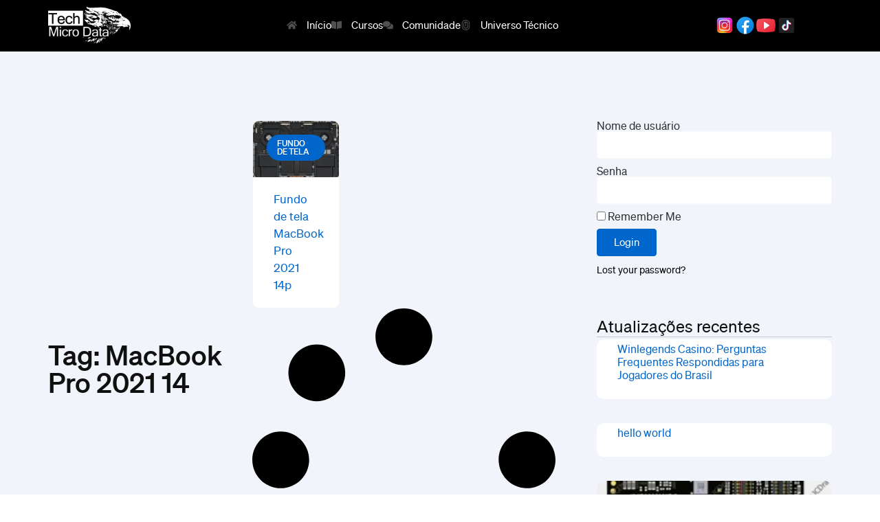

--- FILE ---
content_type: text/html; charset=UTF-8
request_url: https://techmicrodata.com/tag/macbook-pro-2021-14/
body_size: 30448
content:
<!DOCTYPE html>
<html lang="pt-BR">
<head>
	<meta charset="UTF-8">
		<title>MacBook Pro 2021 14 &#8211; Tech Micro Data</title>
<style>
#wpadminbar #wp-admin-bar-wccp_free_top_button .ab-icon:before {
	content: "\f160";
	color: #02CA02;
	top: 3px;
}
#wpadminbar #wp-admin-bar-wccp_free_top_button .ab-icon {
	transform: rotate(45deg);
}
</style>
<meta name='robots' content='max-image-preview:large' />
<meta name="dlm-version" content="5.1.6"><link rel='dns-prefetch' href='//www.googletagmanager.com' />
<link rel='dns-prefetch' href='//pagead2.googlesyndication.com' />
<link rel="alternate" type="application/rss+xml" title="Feed para Tech Micro Data &raquo;" href="https://techmicrodata.com/feed/" />
<link rel="alternate" type="application/rss+xml" title="Feed de comentários para Tech Micro Data &raquo;" href="https://techmicrodata.com/comments/feed/" />
<link rel="alternate" type="application/rss+xml" title="Feed de tag para Tech Micro Data &raquo; MacBook Pro 2021 14" href="https://techmicrodata.com/tag/macbook-pro-2021-14/feed/" />
<style id='wp-img-auto-sizes-contain-inline-css'>
img:is([sizes=auto i],[sizes^="auto," i]){contain-intrinsic-size:3000px 1500px}
/*# sourceURL=wp-img-auto-sizes-contain-inline-css */
</style>

<link rel='stylesheet' id='mp-theme-css' href='https://techmicrodata.com/wp-content/plugins/memberpress/css/ui/theme.css?ver=1.12.11' media='all' />
<link rel='stylesheet' id='dashicons-css' href='https://techmicrodata.com/wp-includes/css/dashicons.min.css?ver=6.9' media='all' />
<link rel='stylesheet' id='mp-login-css-css' href='https://techmicrodata.com/wp-content/plugins/memberpress/css/ui/login.css?ver=1.12.11' media='all' />
<style id='wp-emoji-styles-inline-css'>

	img.wp-smiley, img.emoji {
		display: inline !important;
		border: none !important;
		box-shadow: none !important;
		height: 1em !important;
		width: 1em !important;
		margin: 0 0.07em !important;
		vertical-align: -0.1em !important;
		background: none !important;
		padding: 0 !important;
	}
/*# sourceURL=wp-emoji-styles-inline-css */
</style>
<link rel='stylesheet' id='wp-block-library-css' href='https://techmicrodata.com/wp-includes/css/dist/block-library/style.min.css?ver=6.9' media='all' />
<style id='global-styles-inline-css'>
:root{--wp--preset--aspect-ratio--square: 1;--wp--preset--aspect-ratio--4-3: 4/3;--wp--preset--aspect-ratio--3-4: 3/4;--wp--preset--aspect-ratio--3-2: 3/2;--wp--preset--aspect-ratio--2-3: 2/3;--wp--preset--aspect-ratio--16-9: 16/9;--wp--preset--aspect-ratio--9-16: 9/16;--wp--preset--color--black: #000000;--wp--preset--color--cyan-bluish-gray: #abb8c3;--wp--preset--color--white: #ffffff;--wp--preset--color--pale-pink: #f78da7;--wp--preset--color--vivid-red: #cf2e2e;--wp--preset--color--luminous-vivid-orange: #ff6900;--wp--preset--color--luminous-vivid-amber: #fcb900;--wp--preset--color--light-green-cyan: #7bdcb5;--wp--preset--color--vivid-green-cyan: #00d084;--wp--preset--color--pale-cyan-blue: #8ed1fc;--wp--preset--color--vivid-cyan-blue: #0693e3;--wp--preset--color--vivid-purple: #9b51e0;--wp--preset--gradient--vivid-cyan-blue-to-vivid-purple: linear-gradient(135deg,rgb(6,147,227) 0%,rgb(155,81,224) 100%);--wp--preset--gradient--light-green-cyan-to-vivid-green-cyan: linear-gradient(135deg,rgb(122,220,180) 0%,rgb(0,208,130) 100%);--wp--preset--gradient--luminous-vivid-amber-to-luminous-vivid-orange: linear-gradient(135deg,rgb(252,185,0) 0%,rgb(255,105,0) 100%);--wp--preset--gradient--luminous-vivid-orange-to-vivid-red: linear-gradient(135deg,rgb(255,105,0) 0%,rgb(207,46,46) 100%);--wp--preset--gradient--very-light-gray-to-cyan-bluish-gray: linear-gradient(135deg,rgb(238,238,238) 0%,rgb(169,184,195) 100%);--wp--preset--gradient--cool-to-warm-spectrum: linear-gradient(135deg,rgb(74,234,220) 0%,rgb(151,120,209) 20%,rgb(207,42,186) 40%,rgb(238,44,130) 60%,rgb(251,105,98) 80%,rgb(254,248,76) 100%);--wp--preset--gradient--blush-light-purple: linear-gradient(135deg,rgb(255,206,236) 0%,rgb(152,150,240) 100%);--wp--preset--gradient--blush-bordeaux: linear-gradient(135deg,rgb(254,205,165) 0%,rgb(254,45,45) 50%,rgb(107,0,62) 100%);--wp--preset--gradient--luminous-dusk: linear-gradient(135deg,rgb(255,203,112) 0%,rgb(199,81,192) 50%,rgb(65,88,208) 100%);--wp--preset--gradient--pale-ocean: linear-gradient(135deg,rgb(255,245,203) 0%,rgb(182,227,212) 50%,rgb(51,167,181) 100%);--wp--preset--gradient--electric-grass: linear-gradient(135deg,rgb(202,248,128) 0%,rgb(113,206,126) 100%);--wp--preset--gradient--midnight: linear-gradient(135deg,rgb(2,3,129) 0%,rgb(40,116,252) 100%);--wp--preset--font-size--small: 13px;--wp--preset--font-size--medium: 20px;--wp--preset--font-size--large: 36px;--wp--preset--font-size--x-large: 42px;--wp--preset--spacing--20: 0.44rem;--wp--preset--spacing--30: 0.67rem;--wp--preset--spacing--40: 1rem;--wp--preset--spacing--50: 1.5rem;--wp--preset--spacing--60: 2.25rem;--wp--preset--spacing--70: 3.38rem;--wp--preset--spacing--80: 5.06rem;--wp--preset--shadow--natural: 6px 6px 9px rgba(0, 0, 0, 0.2);--wp--preset--shadow--deep: 12px 12px 50px rgba(0, 0, 0, 0.4);--wp--preset--shadow--sharp: 6px 6px 0px rgba(0, 0, 0, 0.2);--wp--preset--shadow--outlined: 6px 6px 0px -3px rgb(255, 255, 255), 6px 6px rgb(0, 0, 0);--wp--preset--shadow--crisp: 6px 6px 0px rgb(0, 0, 0);}:root { --wp--style--global--content-size: 800px;--wp--style--global--wide-size: 1200px; }:where(body) { margin: 0; }.wp-site-blocks > .alignleft { float: left; margin-right: 2em; }.wp-site-blocks > .alignright { float: right; margin-left: 2em; }.wp-site-blocks > .aligncenter { justify-content: center; margin-left: auto; margin-right: auto; }:where(.wp-site-blocks) > * { margin-block-start: 24px; margin-block-end: 0; }:where(.wp-site-blocks) > :first-child { margin-block-start: 0; }:where(.wp-site-blocks) > :last-child { margin-block-end: 0; }:root { --wp--style--block-gap: 24px; }:root :where(.is-layout-flow) > :first-child{margin-block-start: 0;}:root :where(.is-layout-flow) > :last-child{margin-block-end: 0;}:root :where(.is-layout-flow) > *{margin-block-start: 24px;margin-block-end: 0;}:root :where(.is-layout-constrained) > :first-child{margin-block-start: 0;}:root :where(.is-layout-constrained) > :last-child{margin-block-end: 0;}:root :where(.is-layout-constrained) > *{margin-block-start: 24px;margin-block-end: 0;}:root :where(.is-layout-flex){gap: 24px;}:root :where(.is-layout-grid){gap: 24px;}.is-layout-flow > .alignleft{float: left;margin-inline-start: 0;margin-inline-end: 2em;}.is-layout-flow > .alignright{float: right;margin-inline-start: 2em;margin-inline-end: 0;}.is-layout-flow > .aligncenter{margin-left: auto !important;margin-right: auto !important;}.is-layout-constrained > .alignleft{float: left;margin-inline-start: 0;margin-inline-end: 2em;}.is-layout-constrained > .alignright{float: right;margin-inline-start: 2em;margin-inline-end: 0;}.is-layout-constrained > .aligncenter{margin-left: auto !important;margin-right: auto !important;}.is-layout-constrained > :where(:not(.alignleft):not(.alignright):not(.alignfull)){max-width: var(--wp--style--global--content-size);margin-left: auto !important;margin-right: auto !important;}.is-layout-constrained > .alignwide{max-width: var(--wp--style--global--wide-size);}body .is-layout-flex{display: flex;}.is-layout-flex{flex-wrap: wrap;align-items: center;}.is-layout-flex > :is(*, div){margin: 0;}body .is-layout-grid{display: grid;}.is-layout-grid > :is(*, div){margin: 0;}body{padding-top: 0px;padding-right: 0px;padding-bottom: 0px;padding-left: 0px;}a:where(:not(.wp-element-button)){text-decoration: underline;}:root :where(.wp-element-button, .wp-block-button__link){background-color: #32373c;border-width: 0;color: #fff;font-family: inherit;font-size: inherit;font-style: inherit;font-weight: inherit;letter-spacing: inherit;line-height: inherit;padding-top: calc(0.667em + 2px);padding-right: calc(1.333em + 2px);padding-bottom: calc(0.667em + 2px);padding-left: calc(1.333em + 2px);text-decoration: none;text-transform: inherit;}.has-black-color{color: var(--wp--preset--color--black) !important;}.has-cyan-bluish-gray-color{color: var(--wp--preset--color--cyan-bluish-gray) !important;}.has-white-color{color: var(--wp--preset--color--white) !important;}.has-pale-pink-color{color: var(--wp--preset--color--pale-pink) !important;}.has-vivid-red-color{color: var(--wp--preset--color--vivid-red) !important;}.has-luminous-vivid-orange-color{color: var(--wp--preset--color--luminous-vivid-orange) !important;}.has-luminous-vivid-amber-color{color: var(--wp--preset--color--luminous-vivid-amber) !important;}.has-light-green-cyan-color{color: var(--wp--preset--color--light-green-cyan) !important;}.has-vivid-green-cyan-color{color: var(--wp--preset--color--vivid-green-cyan) !important;}.has-pale-cyan-blue-color{color: var(--wp--preset--color--pale-cyan-blue) !important;}.has-vivid-cyan-blue-color{color: var(--wp--preset--color--vivid-cyan-blue) !important;}.has-vivid-purple-color{color: var(--wp--preset--color--vivid-purple) !important;}.has-black-background-color{background-color: var(--wp--preset--color--black) !important;}.has-cyan-bluish-gray-background-color{background-color: var(--wp--preset--color--cyan-bluish-gray) !important;}.has-white-background-color{background-color: var(--wp--preset--color--white) !important;}.has-pale-pink-background-color{background-color: var(--wp--preset--color--pale-pink) !important;}.has-vivid-red-background-color{background-color: var(--wp--preset--color--vivid-red) !important;}.has-luminous-vivid-orange-background-color{background-color: var(--wp--preset--color--luminous-vivid-orange) !important;}.has-luminous-vivid-amber-background-color{background-color: var(--wp--preset--color--luminous-vivid-amber) !important;}.has-light-green-cyan-background-color{background-color: var(--wp--preset--color--light-green-cyan) !important;}.has-vivid-green-cyan-background-color{background-color: var(--wp--preset--color--vivid-green-cyan) !important;}.has-pale-cyan-blue-background-color{background-color: var(--wp--preset--color--pale-cyan-blue) !important;}.has-vivid-cyan-blue-background-color{background-color: var(--wp--preset--color--vivid-cyan-blue) !important;}.has-vivid-purple-background-color{background-color: var(--wp--preset--color--vivid-purple) !important;}.has-black-border-color{border-color: var(--wp--preset--color--black) !important;}.has-cyan-bluish-gray-border-color{border-color: var(--wp--preset--color--cyan-bluish-gray) !important;}.has-white-border-color{border-color: var(--wp--preset--color--white) !important;}.has-pale-pink-border-color{border-color: var(--wp--preset--color--pale-pink) !important;}.has-vivid-red-border-color{border-color: var(--wp--preset--color--vivid-red) !important;}.has-luminous-vivid-orange-border-color{border-color: var(--wp--preset--color--luminous-vivid-orange) !important;}.has-luminous-vivid-amber-border-color{border-color: var(--wp--preset--color--luminous-vivid-amber) !important;}.has-light-green-cyan-border-color{border-color: var(--wp--preset--color--light-green-cyan) !important;}.has-vivid-green-cyan-border-color{border-color: var(--wp--preset--color--vivid-green-cyan) !important;}.has-pale-cyan-blue-border-color{border-color: var(--wp--preset--color--pale-cyan-blue) !important;}.has-vivid-cyan-blue-border-color{border-color: var(--wp--preset--color--vivid-cyan-blue) !important;}.has-vivid-purple-border-color{border-color: var(--wp--preset--color--vivid-purple) !important;}.has-vivid-cyan-blue-to-vivid-purple-gradient-background{background: var(--wp--preset--gradient--vivid-cyan-blue-to-vivid-purple) !important;}.has-light-green-cyan-to-vivid-green-cyan-gradient-background{background: var(--wp--preset--gradient--light-green-cyan-to-vivid-green-cyan) !important;}.has-luminous-vivid-amber-to-luminous-vivid-orange-gradient-background{background: var(--wp--preset--gradient--luminous-vivid-amber-to-luminous-vivid-orange) !important;}.has-luminous-vivid-orange-to-vivid-red-gradient-background{background: var(--wp--preset--gradient--luminous-vivid-orange-to-vivid-red) !important;}.has-very-light-gray-to-cyan-bluish-gray-gradient-background{background: var(--wp--preset--gradient--very-light-gray-to-cyan-bluish-gray) !important;}.has-cool-to-warm-spectrum-gradient-background{background: var(--wp--preset--gradient--cool-to-warm-spectrum) !important;}.has-blush-light-purple-gradient-background{background: var(--wp--preset--gradient--blush-light-purple) !important;}.has-blush-bordeaux-gradient-background{background: var(--wp--preset--gradient--blush-bordeaux) !important;}.has-luminous-dusk-gradient-background{background: var(--wp--preset--gradient--luminous-dusk) !important;}.has-pale-ocean-gradient-background{background: var(--wp--preset--gradient--pale-ocean) !important;}.has-electric-grass-gradient-background{background: var(--wp--preset--gradient--electric-grass) !important;}.has-midnight-gradient-background{background: var(--wp--preset--gradient--midnight) !important;}.has-small-font-size{font-size: var(--wp--preset--font-size--small) !important;}.has-medium-font-size{font-size: var(--wp--preset--font-size--medium) !important;}.has-large-font-size{font-size: var(--wp--preset--font-size--large) !important;}.has-x-large-font-size{font-size: var(--wp--preset--font-size--x-large) !important;}
:root :where(.wp-block-pullquote){font-size: 1.5em;line-height: 1.6;}
/*# sourceURL=global-styles-inline-css */
</style>
<link rel='stylesheet' id='simply-gallery-block-frontend-css' href='https://techmicrodata.com/wp-content/plugins/simply-gallery-block/blocks/pgc_sgb.min.style.css?ver=3.3.2' media='all' />
<link rel='stylesheet' id='pgc-simply-gallery-plugin-lightbox-style-css' href='https://techmicrodata.com/wp-content/plugins/simply-gallery-block/plugins/pgc_sgb_lightbox.min.style.css?ver=3.3.2' media='all' />
<link rel='stylesheet' id='igd-dashicons-css' href='https://techmicrodata.com/wp-includes/css/dashicons.min.css?ver=1.5.4' media='all' />
<link rel='stylesheet' id='meu-plugin-css-css' href='https://techmicrodata.com/wp-content/plugins/lanrui-alunos/estilo.css?ver=6.9' media='all' />
<link rel='stylesheet' id='hello-elementor-css' href='https://techmicrodata.com/wp-content/themes/hello-elementor/assets/css/reset.css?ver=3.4.6' media='all' />
<link rel='stylesheet' id='hello-elementor-theme-style-css' href='https://techmicrodata.com/wp-content/themes/hello-elementor/assets/css/theme.css?ver=3.4.6' media='all' />
<link rel='stylesheet' id='hello-elementor-header-footer-css' href='https://techmicrodata.com/wp-content/themes/hello-elementor/assets/css/header-footer.css?ver=3.4.6' media='all' />
<link rel='stylesheet' id='elementor-frontend-css' href='https://techmicrodata.com/wp-content/plugins/elementor/assets/css/frontend.min.css?ver=3.34.2' media='all' />
<link rel='stylesheet' id='elementor-post-8032-css' href='https://techmicrodata.com/wp-content/uploads/elementor/css/post-8032.css?ver=1769519956' media='all' />
<link rel='stylesheet' id='widget-image-css' href='https://techmicrodata.com/wp-content/plugins/elementor/assets/css/widget-image.min.css?ver=3.34.2' media='all' />
<link rel='stylesheet' id='widget-icon-list-css' href='https://techmicrodata.com/wp-content/plugins/elementor/assets/css/widget-icon-list.min.css?ver=3.34.2' media='all' />
<link rel='stylesheet' id='widget-nav-menu-css' href='https://techmicrodata.com/wp-content/plugins/pro-elements/assets/css/widget-nav-menu.min.css?ver=3.34.0' media='all' />
<link rel='stylesheet' id='e-sticky-css' href='https://techmicrodata.com/wp-content/plugins/pro-elements/assets/css/modules/sticky.min.css?ver=3.34.0' media='all' />
<link rel='stylesheet' id='e-animation-fadeInUp-css' href='https://techmicrodata.com/wp-content/plugins/elementor/assets/lib/animations/styles/fadeInUp.min.css?ver=3.34.2' media='all' />
<link rel='stylesheet' id='widget-heading-css' href='https://techmicrodata.com/wp-content/plugins/elementor/assets/css/widget-heading.min.css?ver=3.34.2' media='all' />
<link rel='stylesheet' id='widget-posts-css' href='https://techmicrodata.com/wp-content/plugins/pro-elements/assets/css/widget-posts.min.css?ver=3.34.0' media='all' />
<link rel='stylesheet' id='widget-login-css' href='https://techmicrodata.com/wp-content/plugins/pro-elements/assets/css/widget-login.min.css?ver=3.34.0' media='all' />
<link rel='stylesheet' id='widget-form-css' href='https://techmicrodata.com/wp-content/plugins/pro-elements/assets/css/widget-form.min.css?ver=3.34.0' media='all' />
<link rel='stylesheet' id='widget-divider-css' href='https://techmicrodata.com/wp-content/plugins/elementor/assets/css/widget-divider.min.css?ver=3.34.2' media='all' />
<link rel='stylesheet' id='e-animation-fadeIn-css' href='https://techmicrodata.com/wp-content/plugins/elementor/assets/lib/animations/styles/fadeIn.min.css?ver=3.34.2' media='all' />
<link rel='stylesheet' id='e-popup-css' href='https://techmicrodata.com/wp-content/plugins/pro-elements/assets/css/conditionals/popup.min.css?ver=3.34.0' media='all' />
<link rel='stylesheet' id='elementor-post-8826-css' href='https://techmicrodata.com/wp-content/uploads/elementor/css/post-8826.css?ver=1769520523' media='all' />
<link rel='stylesheet' id='elementor-post-8496-css' href='https://techmicrodata.com/wp-content/uploads/elementor/css/post-8496.css?ver=1769519956' media='all' />
<script src="https://techmicrodata.com/wp-includes/js/jquery/jquery.min.js?ver=3.7.1" id="jquery-core-js"></script>
<script src="https://techmicrodata.com/wp-includes/js/jquery/jquery-migrate.min.js?ver=3.4.1" id="jquery-migrate-js"></script>
<script src="https://techmicrodata.com/wp-includes/js/underscore.min.js?ver=1.13.7" id="underscore-js"></script>
<script src="https://techmicrodata.com/wp-includes/js/dist/hooks.min.js?ver=dd5603f07f9220ed27f1" id="wp-hooks-js"></script>
<script src="https://techmicrodata.com/wp-includes/js/dist/i18n.min.js?ver=c26c3dc7bed366793375" id="wp-i18n-js"></script>
<script id="wp-i18n-js-after">
wp.i18n.setLocaleData( { 'text direction\u0004ltr': [ 'ltr' ] } );
//# sourceURL=wp-i18n-js-after
</script>
<script src="https://techmicrodata.com/wp-content/plugins/memberpress/js/login.js?ver=1.12.11" id="mepr-login-js-js"></script>
<script src="https://techmicrodata.com/wp-content/plugins/pro-elements/assets/js/page-transitions.min.js?ver=3.34.0" id="page-transitions-js"></script>

<!-- Snippet da etiqueta do Google (gtag.js) adicionado pelo Site Kit -->
<!-- Snippet do Google Análises adicionado pelo Site Kit -->
<script src="https://www.googletagmanager.com/gtag/js?id=GT-P8287WK" id="google_gtagjs-js" async></script>
<script id="google_gtagjs-js-after">
window.dataLayer = window.dataLayer || [];function gtag(){dataLayer.push(arguments);}
gtag("set","linker",{"domains":["techmicrodata.com"]});
gtag("js", new Date());
gtag("set", "developer_id.dZTNiMT", true);
gtag("config", "GT-P8287WK");
//# sourceURL=google_gtagjs-js-after
</script>
<link rel="https://api.w.org/" href="https://techmicrodata.com/wp-json/" /><link rel="alternate" title="JSON" type="application/json" href="https://techmicrodata.com/wp-json/wp/v2/tags/176" /><link rel="EditURI" type="application/rsd+xml" title="RSD" href="https://techmicrodata.com/xmlrpc.php?rsd" />
<meta name="generator" content="WordPress 6.9" />
<noscript><style>.simply-gallery-amp{ display: block !important; }</style></noscript><noscript><style>.sgb-preloader{ display: none !important; }</style></noscript><meta name="generator" content="Site Kit by Google 1.171.0" /><script id="wpcp_disable_selection" type="text/javascript">
var image_save_msg='You are not allowed to save images!';
	var no_menu_msg='Context Menu disabled!';
	var smessage = "Conteúdo protegido! 😊";

function disableEnterKey(e)
{
	var elemtype = e.target.tagName;
	
	elemtype = elemtype.toUpperCase();
	
	if (elemtype == "TEXT" || elemtype == "TEXTAREA" || elemtype == "INPUT" || elemtype == "PASSWORD" || elemtype == "SELECT" || elemtype == "OPTION" || elemtype == "EMBED")
	{
		elemtype = 'TEXT';
	}
	
	if (e.ctrlKey){
     var key;
     if(window.event)
          key = window.event.keyCode;     //IE
     else
          key = e.which;     //firefox (97)
    //if (key != 17) alert(key);
     if (elemtype!= 'TEXT' && (key == 97 || key == 65 || key == 67 || key == 99 || key == 88 || key == 120 || key == 26 || key == 85  || key == 86 || key == 83 || key == 43 || key == 73))
     {
		if(wccp_free_iscontenteditable(e)) return true;
		show_wpcp_message('You are not allowed to copy content or view source');
		return false;
     }else
     	return true;
     }
}


/*For contenteditable tags*/
function wccp_free_iscontenteditable(e)
{
	var e = e || window.event; // also there is no e.target property in IE. instead IE uses window.event.srcElement
  	
	var target = e.target || e.srcElement;

	var elemtype = e.target.nodeName;
	
	elemtype = elemtype.toUpperCase();
	
	var iscontenteditable = "false";
		
	if(typeof target.getAttribute!="undefined" ) iscontenteditable = target.getAttribute("contenteditable"); // Return true or false as string
	
	var iscontenteditable2 = false;
	
	if(typeof target.isContentEditable!="undefined" ) iscontenteditable2 = target.isContentEditable; // Return true or false as boolean

	if(target.parentElement.isContentEditable) iscontenteditable2 = true;
	
	if (iscontenteditable == "true" || iscontenteditable2 == true)
	{
		if(typeof target.style!="undefined" ) target.style.cursor = "text";
		
		return true;
	}
}

////////////////////////////////////
function disable_copy(e)
{	
	var e = e || window.event; // also there is no e.target property in IE. instead IE uses window.event.srcElement
	
	var elemtype = e.target.tagName;
	
	elemtype = elemtype.toUpperCase();
	
	if (elemtype == "TEXT" || elemtype == "TEXTAREA" || elemtype == "INPUT" || elemtype == "PASSWORD" || elemtype == "SELECT" || elemtype == "OPTION" || elemtype == "EMBED")
	{
		elemtype = 'TEXT';
	}
	
	if(wccp_free_iscontenteditable(e)) return true;
	
	var isSafari = /Safari/.test(navigator.userAgent) && /Apple Computer/.test(navigator.vendor);
	
	var checker_IMG = '';
	if (elemtype == "IMG" && checker_IMG == 'checked' && e.detail >= 2) {show_wpcp_message(alertMsg_IMG);return false;}
	if (elemtype != "TEXT")
	{
		if (smessage !== "" && e.detail == 2)
			show_wpcp_message(smessage);
		
		if (isSafari)
			return true;
		else
			return false;
	}	
}

//////////////////////////////////////////
function disable_copy_ie()
{
	var e = e || window.event;
	var elemtype = window.event.srcElement.nodeName;
	elemtype = elemtype.toUpperCase();
	if(wccp_free_iscontenteditable(e)) return true;
	if (elemtype == "IMG") {show_wpcp_message(alertMsg_IMG);return false;}
	if (elemtype != "TEXT" && elemtype != "TEXTAREA" && elemtype != "INPUT" && elemtype != "PASSWORD" && elemtype != "SELECT" && elemtype != "OPTION" && elemtype != "EMBED")
	{
		return false;
	}
}	
function reEnable()
{
	return true;
}
document.onkeydown = disableEnterKey;
document.onselectstart = disable_copy_ie;
if(navigator.userAgent.indexOf('MSIE')==-1)
{
	document.onmousedown = disable_copy;
	document.onclick = reEnable;
}
function disableSelection(target)
{
    //For IE This code will work
    if (typeof target.onselectstart!="undefined")
    target.onselectstart = disable_copy_ie;
    
    //For Firefox This code will work
    else if (typeof target.style.MozUserSelect!="undefined")
    {target.style.MozUserSelect="none";}
    
    //All other  (ie: Opera) This code will work
    else
    target.onmousedown=function(){return false}
    target.style.cursor = "default";
}
//Calling the JS function directly just after body load
window.onload = function(){disableSelection(document.body);};

//////////////////special for safari Start////////////////
var onlongtouch;
var timer;
var touchduration = 1000; //length of time we want the user to touch before we do something

var elemtype = "";
function touchstart(e) {
	var e = e || window.event;
  // also there is no e.target property in IE.
  // instead IE uses window.event.srcElement
  	var target = e.target || e.srcElement;
	
	elemtype = window.event.srcElement.nodeName;
	
	elemtype = elemtype.toUpperCase();
	
	if(!wccp_pro_is_passive()) e.preventDefault();
	if (!timer) {
		timer = setTimeout(onlongtouch, touchduration);
	}
}

function touchend() {
    //stops short touches from firing the event
    if (timer) {
        clearTimeout(timer);
        timer = null;
    }
	onlongtouch();
}

onlongtouch = function(e) { //this will clear the current selection if anything selected
	
	if (elemtype != "TEXT" && elemtype != "TEXTAREA" && elemtype != "INPUT" && elemtype != "PASSWORD" && elemtype != "SELECT" && elemtype != "EMBED" && elemtype != "OPTION")	
	{
		if (window.getSelection) {
			if (window.getSelection().empty) {  // Chrome
			window.getSelection().empty();
			} else if (window.getSelection().removeAllRanges) {  // Firefox
			window.getSelection().removeAllRanges();
			}
		} else if (document.selection) {  // IE?
			document.selection.empty();
		}
		return false;
	}
};

document.addEventListener("DOMContentLoaded", function(event) { 
    window.addEventListener("touchstart", touchstart, false);
    window.addEventListener("touchend", touchend, false);
});

function wccp_pro_is_passive() {

  var cold = false,
  hike = function() {};

  try {
	  const object1 = {};
  var aid = Object.defineProperty(object1, 'passive', {
  get() {cold = true}
  });
  window.addEventListener('test', hike, aid);
  window.removeEventListener('test', hike, aid);
  } catch (e) {}

  return cold;
}
/*special for safari End*/
</script>
<script id="wpcp_disable_Right_Click" type="text/javascript">
document.ondragstart = function() { return false;}
	function nocontext(e) {
	   return false;
	}
	document.oncontextmenu = nocontext;
</script>
<style>
.unselectable
{
-moz-user-select:none;
-webkit-user-select:none;
cursor: default;
}
html
{
-webkit-touch-callout: none;
-webkit-user-select: none;
-khtml-user-select: none;
-moz-user-select: none;
-ms-user-select: none;
user-select: none;
-webkit-tap-highlight-color: rgba(0,0,0,0);
}
</style>
<script id="wpcp_css_disable_selection" type="text/javascript">
var e = document.getElementsByTagName('body')[0];
if(e)
{
	e.setAttribute('unselectable',"on");
}
</script>

<!-- Meta-etiquetas do Google AdSense adicionado pelo Site Kit -->
<meta name="google-adsense-platform-account" content="ca-host-pub-2644536267352236">
<meta name="google-adsense-platform-domain" content="sitekit.withgoogle.com">
<!-- Fim das meta-etiquetas do Google AdSense adicionado pelo Site Kit -->
<meta name="generator" content="Elementor 3.34.2; features: e_font_icon_svg, additional_custom_breakpoints; settings: css_print_method-external, google_font-enabled, font_display-swap">

<!-- Meta Pixel Code -->
<script type='text/javascript'>
!function(f,b,e,v,n,t,s){if(f.fbq)return;n=f.fbq=function(){n.callMethod?
n.callMethod.apply(n,arguments):n.queue.push(arguments)};if(!f._fbq)f._fbq=n;
n.push=n;n.loaded=!0;n.version='2.0';n.queue=[];t=b.createElement(e);t.async=!0;
t.src=v;s=b.getElementsByTagName(e)[0];s.parentNode.insertBefore(t,s)}(window,
document,'script','https://connect.facebook.net/en_US/fbevents.js');
</script>
<!-- End Meta Pixel Code -->
<script type='text/javascript'>var url = window.location.origin + '?ob=open-bridge';
            fbq('set', 'openbridge', '6841345605903487', url);
fbq('init', '6841345605903487', {}, {
    "agent": "wordpress-6.9-4.1.5"
})</script><script type='text/javascript'>
    fbq('track', 'PageView', []);
  </script>			<style>
				.e-con.e-parent:nth-of-type(n+4):not(.e-lazyloaded):not(.e-no-lazyload),
				.e-con.e-parent:nth-of-type(n+4):not(.e-lazyloaded):not(.e-no-lazyload) * {
					background-image: none !important;
				}
				@media screen and (max-height: 1024px) {
					.e-con.e-parent:nth-of-type(n+3):not(.e-lazyloaded):not(.e-no-lazyload),
					.e-con.e-parent:nth-of-type(n+3):not(.e-lazyloaded):not(.e-no-lazyload) * {
						background-image: none !important;
					}
				}
				@media screen and (max-height: 640px) {
					.e-con.e-parent:nth-of-type(n+2):not(.e-lazyloaded):not(.e-no-lazyload),
					.e-con.e-parent:nth-of-type(n+2):not(.e-lazyloaded):not(.e-no-lazyload) * {
						background-image: none !important;
					}
				}
			</style>
			
<!-- Código do Google Adsense adicionado pelo Site Kit -->
<script async src="https://pagead2.googlesyndication.com/pagead/js/adsbygoogle.js?client=ca-pub-9313515920177875&amp;host=ca-host-pub-2644536267352236" crossorigin="anonymous"></script>

<!-- Fim do código do Google AdSense adicionado pelo Site Kit -->
<link rel="icon" href="https://techmicrodata.com/wp-content/uploads/2023/09/cropped-logo-tech-1-150x150.png" sizes="32x32" />
<link rel="icon" href="https://techmicrodata.com/wp-content/uploads/2023/09/cropped-logo-tech-1.png" sizes="192x192" />
<link rel="apple-touch-icon" href="https://techmicrodata.com/wp-content/uploads/2023/09/cropped-logo-tech-1.png" />
<meta name="msapplication-TileImage" content="https://techmicrodata.com/wp-content/uploads/2023/09/cropped-logo-tech-1.png" />
		<style id="wp-custom-css">
			a:link {
	color: #0066CC;
	text-decoration: none;
	font-weight: 400;
}
a {
	color: #0066CC;
	text-decoration: none;
	font-weight: 400;
}
a:visited {
	color: #0066CC;
	text-decoration: none;
	font-weight: 400;
}
a:hover {
	color: #004A94;
	text-decoration: underline;
	font-weight: 400;
}
.mp_wrapper img {
	text-align:left;
	border-radius: 10px;
}
.wp-block-table td,.wp-block-table th {
	border: none; background: #F1F5FB;
}
.wp-block-table td,.wp-block-table th,.wp-block-table tr  {
	border: none; background: #F1F5FB;
}

.wp-block-table td:hover,.wp-block-table th:hover,.wp-block-table tr:hover, .wp-block-table t:hover,   {
	border: none; background: #F1F5FB;
}

table tbody>tr:nth-child(odd)>td,table tbody>tr:nth-child(odd)>th {
    background-color: #F1F5FB;
}

.wp-block-table td:hover {
    background: #F1F5FB;
}
.wp-block-table tr:hover {
    background: #F1F5FB;
}		</style>
			<meta name="viewport" content="width=device-width, initial-scale=1.0, viewport-fit=cover" /></head>
<body class="archive tag tag-macbook-pro-2021-14 tag-176 wp-custom-logo wp-embed-responsive wp-theme-hello-elementor unselectable hello-elementor-default elementor-page-8826 elementor-default elementor-template-canvas elementor-kit-8032">
			<e-page-transition preloader-type="animation" preloader-animation-type="circle-dashed" class="e-page-transition--entering" exclude="^https\:\/\/techmicrodata\.com\/wp\-admin\/">
					</e-page-transition>
		
<!-- Meta Pixel Code -->
<noscript>
<img height="1" width="1" style="display:none" alt="fbpx"
src="https://www.facebook.com/tr?id=6841345605903487&ev=PageView&noscript=1" />
</noscript>
<!-- End Meta Pixel Code -->
		<div data-elementor-type="archive" data-elementor-id="8826" class="elementor elementor-8826 elementor-location-archive" data-elementor-post-type="elementor_library">
			<div class="elementor-element elementor-element-19ff38d blur e-flex e-con-boxed e-con e-parent" data-id="19ff38d" data-element_type="container" data-settings="{&quot;background_background&quot;:&quot;classic&quot;,&quot;sticky&quot;:&quot;top&quot;,&quot;sticky_on&quot;:[&quot;desktop&quot;,&quot;tablet&quot;,&quot;mobile&quot;],&quot;sticky_offset&quot;:0,&quot;sticky_effects_offset&quot;:0,&quot;sticky_anchor_link_offset&quot;:0}">
					<div class="e-con-inner">
				<div class="elementor-element elementor-element-7b419f4 elementor-widget elementor-widget-image" data-id="7b419f4" data-element_type="widget" data-widget_type="image.default">
				<div class="elementor-widget-container">
																<a href="https://techmicrodata.com/">
							<img width="350" height="157" src="https://techmicrodata.com/wp-content/uploads/2023/09/cropped-logo-tech-1.png" class="attachment-full size-full wp-image-7891" alt="" srcset="https://techmicrodata.com/wp-content/uploads/2023/09/cropped-logo-tech-1.png 350w, https://techmicrodata.com/wp-content/uploads/2023/09/cropped-logo-tech-1-300x135.png 300w" sizes="(max-width: 350px) 100vw, 350px" />								</a>
															</div>
				</div>
				<div class="elementor-element elementor-element-322b0ca elementor-icon-list--layout-inline elementor-align-center elementor-hidden-tablet elementor-hidden-mobile elementor-list-item-link-full_width elementor-widget elementor-widget-icon-list" data-id="322b0ca" data-element_type="widget" data-widget_type="icon-list.default">
				<div class="elementor-widget-container">
							<ul class="elementor-icon-list-items elementor-inline-items">
							<li class="elementor-icon-list-item elementor-inline-item">
											<a href="https://techmicrodata.com/">

												<span class="elementor-icon-list-icon">
							<svg aria-hidden="true" class="e-font-icon-svg e-fas-home" viewBox="0 0 576 512" xmlns="http://www.w3.org/2000/svg"><path d="M280.37 148.26L96 300.11V464a16 16 0 0 0 16 16l112.06-.29a16 16 0 0 0 15.92-16V368a16 16 0 0 1 16-16h64a16 16 0 0 1 16 16v95.64a16 16 0 0 0 16 16.05L464 480a16 16 0 0 0 16-16V300L295.67 148.26a12.19 12.19 0 0 0-15.3 0zM571.6 251.47L488 182.56V44.05a12 12 0 0 0-12-12h-56a12 12 0 0 0-12 12v72.61L318.47 43a48 48 0 0 0-61 0L4.34 251.47a12 12 0 0 0-1.6 16.9l25.5 31A12 12 0 0 0 45.15 301l235.22-193.74a12.19 12.19 0 0 1 15.3 0L530.9 301a12 12 0 0 0 16.9-1.6l25.5-31a12 12 0 0 0-1.7-16.93z"></path></svg>						</span>
										<span class="elementor-icon-list-text">Início</span>
											</a>
									</li>
								<li class="elementor-icon-list-item elementor-inline-item">
											<a href="https://universotecnico.com/cursos-ead/">

												<span class="elementor-icon-list-icon">
							<svg aria-hidden="true" class="e-font-icon-svg e-fas-book-open" viewBox="0 0 576 512" xmlns="http://www.w3.org/2000/svg"><path d="M542.22 32.05c-54.8 3.11-163.72 14.43-230.96 55.59-4.64 2.84-7.27 7.89-7.27 13.17v363.87c0 11.55 12.63 18.85 23.28 13.49 69.18-34.82 169.23-44.32 218.7-46.92 16.89-.89 30.02-14.43 30.02-30.66V62.75c.01-17.71-15.35-31.74-33.77-30.7zM264.73 87.64C197.5 46.48 88.58 35.17 33.78 32.05 15.36 31.01 0 45.04 0 62.75V400.6c0 16.24 13.13 29.78 30.02 30.66 49.49 2.6 149.59 12.11 218.77 46.95 10.62 5.35 23.21-1.94 23.21-13.46V100.63c0-5.29-2.62-10.14-7.27-12.99z"></path></svg>						</span>
										<span class="elementor-icon-list-text">Cursos</span>
											</a>
									</li>
								<li class="elementor-icon-list-item elementor-inline-item">
											<a href="https://discord.com/invite/65mCFw5Qtx">

												<span class="elementor-icon-list-icon">
							<svg aria-hidden="true" class="e-font-icon-svg e-fas-comments" viewBox="0 0 576 512" xmlns="http://www.w3.org/2000/svg"><path d="M416 192c0-88.4-93.1-160-208-160S0 103.6 0 192c0 34.3 14.1 65.9 38 92-13.4 30.2-35.5 54.2-35.8 54.5-2.2 2.3-2.8 5.7-1.5 8.7S4.8 352 8 352c36.6 0 66.9-12.3 88.7-25 32.2 15.7 70.3 25 111.3 25 114.9 0 208-71.6 208-160zm122 220c23.9-26 38-57.7 38-92 0-66.9-53.5-124.2-129.3-148.1.9 6.6 1.3 13.3 1.3 20.1 0 105.9-107.7 192-240 192-10.8 0-21.3-.8-31.7-1.9C207.8 439.6 281.8 480 368 480c41 0 79.1-9.2 111.3-25 21.8 12.7 52.1 25 88.7 25 3.2 0 6.1-1.9 7.3-4.8 1.3-2.9.7-6.3-1.5-8.7-.3-.3-22.4-24.2-35.8-54.5z"></path></svg>						</span>
										<span class="elementor-icon-list-text">Comunidade</span>
											</a>
									</li>
								<li class="elementor-icon-list-item elementor-inline-item">
											<a href="https://universotecnico.com/">

												<span class="elementor-icon-list-icon">
							<svg xmlns="http://www.w3.org/2000/svg" id="b" viewBox="0 0 98.26 128.63"><defs><style>.d{fill:#505051;stroke-width:0px;}</style></defs><g id="c"><path class="d" d="m49.16,20.11c-8.1,0-15.72,3.15-21.45,8.88-5.73,5.73-8.89,13.35-8.89,21.45v2h10.39v-2c0-9.02,6.13-16.93,14.75-19.26v48.15h10.38V31.19c8.62,2.33,14.75,10.24,14.75,19.26v2h10.38v-2c0-8.1-3.15-15.72-8.88-21.45-5.73-5.73-13.35-8.88-21.45-8.88Z"></path><path class="d" d="m69.11,78.18c0,11-8.95,19.95-19.95,19.95s-19.95-8.95-19.95-19.95v-21.86h-10.39v21.86c0,8.1,3.16,15.72,8.89,21.45,5.73,5.73,13.34,8.88,21.45,8.88s15.72-3.16,21.45-8.88c5.73-5.73,8.88-13.34,8.88-21.45v-21.86h-10.38v21.86Z"></path><path class="d" d="m94.33,26.05c-2.5-5.11-6.07-9.7-10.62-13.63-4.51-3.9-9.76-6.96-15.59-9.1-6.02-2.2-12.41-3.32-18.99-3.32s-12.97,1.12-18.99,3.32c-5.83,2.14-11.08,5.2-15.59,9.1-4.54,3.93-8.11,8.52-10.62,13.63-2.61,5.33-3.93,11-3.93,16.85v42.82c0,5.85,1.32,11.52,3.93,16.85,2.5,5.12,6.07,9.7,10.62,13.64,4.51,3.9,9.76,6.96,15.59,9.1,6.02,2.2,12.41,3.32,18.99,3.32s12.97-1.12,18.99-3.32c5.83-2.13,11.08-5.2,15.59-9.1,4.54-3.93,8.12-8.52,10.62-13.63,2.61-5.33,3.93-11,3.93-16.85v-42.82c0-5.85-1.32-11.52-3.93-16.85Zm-4.6,16.85v42.82c0,19.14-18.21,34.71-40.6,34.71s-40.6-15.57-40.6-34.71v-42.82c0-19.14,18.21-34.71,40.6-34.71s40.6,15.57,40.6,34.71Z"></path></g></svg>						</span>
										<span class="elementor-icon-list-text">Universo Técnico</span>
											</a>
									</li>
						</ul>
						</div>
				</div>
		<div class="elementor-element elementor-element-6594b05 e-con-full elementor-hidden-tablet elementor-hidden-mobile e-flex e-con e-child" data-id="6594b05" data-element_type="container">
				<div class="elementor-element elementor-element-b93853d elementor-widget elementor-widget-image" data-id="b93853d" data-element_type="widget" data-widget_type="image.default">
				<div class="elementor-widget-container">
																<a href="#">
							<img src="https://img.icons8.com/3d-fluency/48/instagram-new.png" title="" alt="" loading="lazy" />								</a>
															</div>
				</div>
				<div class="elementor-element elementor-element-776bfb5 elementor-widget elementor-widget-image" data-id="776bfb5" data-element_type="widget" data-widget_type="image.default">
				<div class="elementor-widget-container">
																<a href="#">
							<img src="https://img.icons8.com/fluency/48/facebook-circled.png" title="" alt="" loading="lazy" />								</a>
															</div>
				</div>
				<div class="elementor-element elementor-element-57fc6d3 elementor-widget elementor-widget-image" data-id="57fc6d3" data-element_type="widget" data-widget_type="image.default">
				<div class="elementor-widget-container">
																<a href="#">
							<img src="https://img.icons8.com/fluency/48/youtube-play.png" title="" alt="" loading="lazy" />								</a>
															</div>
				</div>
				<div class="elementor-element elementor-element-a02a110 elementor-widget elementor-widget-image" data-id="a02a110" data-element_type="widget" data-widget_type="image.default">
				<div class="elementor-widget-container">
																<a href="#">
							<img src="https://img.icons8.com/color/48/tiktok--v1.png" title="" alt="" loading="lazy" />								</a>
															</div>
				</div>
				</div>
				<div class="elementor-element elementor-element-e1cf0c2 elementor-hidden-desktop elementor-view-default elementor-widget elementor-widget-icon" data-id="e1cf0c2" data-element_type="widget" data-widget_type="icon.default">
				<div class="elementor-widget-container">
							<div class="elementor-icon-wrapper">
			<a class="elementor-icon" href="#elementor-action%3Aaction%3Dpopup%3Aopen%26settings%3DeyJpZCI6Ijg0OTYiLCJ0b2dnbGUiOmZhbHNlfQ%3D%3D">
			<svg xmlns="http://www.w3.org/2000/svg" viewBox="0 0 15 8"><g id="Camada_2" data-name="Camada 2"><g id="Camada_1-2" data-name="Camada 1"><rect width="15" height="1" style="fill:#fff"></rect><rect y="7" width="15" height="1" style="fill:#fff"></rect></g></g></svg>			</a>
		</div>
						</div>
				</div>
					</div>
				</div>
		<div class="elementor-element elementor-element-02cdcba e-flex e-con-boxed e-con e-parent" data-id="02cdcba" data-element_type="container" data-settings="{&quot;background_background&quot;:&quot;classic&quot;}">
					<div class="e-con-inner">
		<div class="elementor-element elementor-element-780c9b4 e-con-full e-flex elementor-invisible e-con e-child" data-id="780c9b4" data-element_type="container" data-settings="{&quot;animation&quot;:&quot;fadeInUp&quot;,&quot;animation_delay&quot;:600}">
		<div class="elementor-element elementor-element-455a192 e-con-full e-flex e-con e-child" data-id="455a192" data-element_type="container">
				<div class="elementor-element elementor-element-e3e983b elementor-widget__width-inherit elementor-invisible elementor-widget elementor-widget-heading" data-id="e3e983b" data-element_type="widget" data-settings="{&quot;_animation&quot;:&quot;fadeInUp&quot;,&quot;_animation_delay&quot;:600}" data-widget_type="heading.default">
				<div class="elementor-widget-container">
					<h2 class="elementor-heading-title elementor-size-default">Tag: MacBook Pro 2021 14</h2>				</div>
				</div>
				<div class="elementor-element elementor-element-13abe60 elementor-posts--align-left elementor-posts__hover-none elementor-grid-3 elementor-grid-tablet-2 elementor-grid-mobile-1 elementor-posts--thumbnail-top load-more-align-center elementor-widget elementor-widget-archive-posts" data-id="13abe60" data-element_type="widget" data-settings="{&quot;archive_cards_row_gap&quot;:{&quot;unit&quot;:&quot;px&quot;,&quot;size&quot;:30,&quot;sizes&quot;:[]},&quot;pagination_type&quot;:&quot;load_more_on_click&quot;,&quot;archive_cards_columns&quot;:&quot;3&quot;,&quot;archive_cards_columns_tablet&quot;:&quot;2&quot;,&quot;archive_cards_columns_mobile&quot;:&quot;1&quot;,&quot;archive_cards_row_gap_tablet&quot;:{&quot;unit&quot;:&quot;px&quot;,&quot;size&quot;:&quot;&quot;,&quot;sizes&quot;:[]},&quot;archive_cards_row_gap_mobile&quot;:{&quot;unit&quot;:&quot;px&quot;,&quot;size&quot;:&quot;&quot;,&quot;sizes&quot;:[]},&quot;load_more_spinner&quot;:{&quot;value&quot;:&quot;fas fa-spinner&quot;,&quot;library&quot;:&quot;fa-solid&quot;}}" data-widget_type="archive-posts.archive_cards">
				<div class="elementor-widget-container">
							<div class="elementor-posts-container elementor-posts elementor-posts--skin-cards elementor-grid" role="list">
				<article class="elementor-post elementor-grid-item post-4786 post type-post status-publish format-standard has-post-thumbnail hentry category-fundo-de-tela tag-macbook-pro-2021-14" role="listitem">
			<div class="elementor-post__card">
				<a class="elementor-post__thumbnail__link" href="https://techmicrodata.com/fundo-de-tela/fundo-de-tela-macbook-pro-2021-14p/" tabindex="-1" ><div class="elementor-post__thumbnail"><img width="300" height="195" src="https://techmicrodata.com/wp-content/uploads/2021/12/Fundo-de-tela-MBP_2021_14_techmicrodata.com_@santoseagleteam-300x195.jpg" class="attachment-medium size-medium wp-image-4787" alt="" decoding="async" srcset="https://techmicrodata.com/wp-content/uploads/2021/12/Fundo-de-tela-MBP_2021_14_techmicrodata.com_@santoseagleteam-300x195.jpg 300w, https://techmicrodata.com/wp-content/uploads/2021/12/Fundo-de-tela-MBP_2021_14_techmicrodata.com_@santoseagleteam-1024x665.jpg 1024w, https://techmicrodata.com/wp-content/uploads/2021/12/Fundo-de-tela-MBP_2021_14_techmicrodata.com_@santoseagleteam-768x499.jpg 768w, https://techmicrodata.com/wp-content/uploads/2021/12/Fundo-de-tela-MBP_2021_14_techmicrodata.com_@santoseagleteam-1536x998.jpg 1536w, https://techmicrodata.com/wp-content/uploads/2021/12/Fundo-de-tela-MBP_2021_14_techmicrodata.com_@santoseagleteam-2048x1330.jpg 2048w" sizes="(max-width: 300px) 100vw, 300px" /></div></a>
				<div class="elementor-post__badge">Fundo de tela</div>
				<div class="elementor-post__text">
				<h4 class="elementor-post__title">
			<a href="https://techmicrodata.com/fundo-de-tela/fundo-de-tela-macbook-pro-2021-14p/" >
				Fundo de tela MacBook Pro 2021 14p			</a>
		</h4>
				</div>
					</div>
		</article>
				</div>
					<span class="e-load-more-spinner">
				<svg aria-hidden="true" class="e-font-icon-svg e-fas-spinner" viewBox="0 0 512 512" xmlns="http://www.w3.org/2000/svg"><path d="M304 48c0 26.51-21.49 48-48 48s-48-21.49-48-48 21.49-48 48-48 48 21.49 48 48zm-48 368c-26.51 0-48 21.49-48 48s21.49 48 48 48 48-21.49 48-48-21.49-48-48-48zm208-208c-26.51 0-48 21.49-48 48s21.49 48 48 48 48-21.49 48-48-21.49-48-48-48zM96 256c0-26.51-21.49-48-48-48S0 229.49 0 256s21.49 48 48 48 48-21.49 48-48zm12.922 99.078c-26.51 0-48 21.49-48 48s21.49 48 48 48 48-21.49 48-48c0-26.509-21.491-48-48-48zm294.156 0c-26.51 0-48 21.49-48 48s21.49 48 48 48 48-21.49 48-48c0-26.509-21.49-48-48-48zM108.922 60.922c-26.51 0-48 21.49-48 48s21.49 48 48 48 48-21.49 48-48-21.491-48-48-48z"></path></svg>			</span>
		
						</div>
				</div>
				</div>
		<div class="elementor-element elementor-element-df8d0c4 e-con-full e-flex e-con e-child" data-id="df8d0c4" data-element_type="container">
				<div class="elementor-element elementor-element-389e206 elementor-button-align-start elementor-widget-tablet__width-inherit elementor-widget elementor-widget-login" data-id="389e206" data-element_type="widget" data-widget_type="login.default">
				<div class="elementor-widget-container">
							<form class="elementor-login elementor-form" method="post" action="https://techmicrodata.com/wp-login.php" aria-label="Login form">
			<input type="hidden" name="redirect_to" value="https://techmicrodata.com">
			<div class="elementor-form-fields-wrapper">
				<div class="elementor-field-type-text elementor-field-group elementor-column elementor-col-100 elementor-field-required">
					<label for="user-389e206" class="elementor-field-label">Nome de usuário</label>
					<input size="1" type="text" name="log" id="user-389e206" placeholder="" class="elementor-field elementor-field-textual elementor-size-sm">
				</div>
				<div class="elementor-field-type-text elementor-field-group elementor-column elementor-col-100 elementor-field-required">
					<label for="password-389e206" class="elementor-field-label">Senha</label>
					<input size="1" type="password" name="pwd" id="password-389e206" placeholder="" class="elementor-field elementor-field-textual elementor-size-sm">
				</div>

									<div class="elementor-field-type-checkbox elementor-field-group elementor-column elementor-col-100 elementor-remember-me">
						<label for="elementor-login-remember-me">
							<input type="checkbox" id="elementor-login-remember-me" name="rememberme" value="forever">
							Remember Me						</label>
					</div>
				
				<div class="elementor-field-group elementor-column elementor-field-type-submit elementor-col-100">
					<button type="submit" class="elementor-size-sm elementor-button" name="wp-submit">
															<span class="elementor-button-text">Login</span>
												</button>
				</div>

									<div class="elementor-field-group elementor-column elementor-col-100">
																				<a class="elementor-lost-password" href="https://techmicrodata.com/wp-login.php?action=lostpassword&redirect_to=https%3A%2F%2Ftechmicrodata.com">
								Lost your password?							</a>
						
											</div>
							</div>
		</form>
						</div>
				</div>
				<div class="elementor-element elementor-element-492b595 elementor-widget elementor-widget-heading" data-id="492b595" data-element_type="widget" data-widget_type="heading.default">
				<div class="elementor-widget-container">
					<h2 class="elementor-heading-title elementor-size-default">Atualizações recentes</h2>				</div>
				</div>
				<div class="elementor-element elementor-element-9249c3c elementor-widget-divider--view-line elementor-widget elementor-widget-divider" data-id="9249c3c" data-element_type="widget" data-widget_type="divider.default">
				<div class="elementor-widget-container">
							<div class="elementor-divider">
			<span class="elementor-divider-separator">
						</span>
		</div>
						</div>
				</div>
				<div class="elementor-element elementor-element-cd92882 elementor-grid-1 elementor-posts--align-left elementor-posts__hover-none elementor-grid-tablet-3 elementor-grid-mobile-1 elementor-posts--thumbnail-top elementor-widget elementor-widget-posts" data-id="cd92882" data-element_type="widget" data-settings="{&quot;cards_columns&quot;:&quot;1&quot;,&quot;cards_columns_tablet&quot;:&quot;3&quot;,&quot;cards_columns_mobile&quot;:&quot;1&quot;,&quot;cards_row_gap&quot;:{&quot;unit&quot;:&quot;px&quot;,&quot;size&quot;:35,&quot;sizes&quot;:[]},&quot;cards_row_gap_tablet&quot;:{&quot;unit&quot;:&quot;px&quot;,&quot;size&quot;:&quot;&quot;,&quot;sizes&quot;:[]},&quot;cards_row_gap_mobile&quot;:{&quot;unit&quot;:&quot;px&quot;,&quot;size&quot;:&quot;&quot;,&quot;sizes&quot;:[]}}" data-widget_type="posts.cards">
				<div class="elementor-widget-container">
							<div class="elementor-posts-container elementor-posts elementor-posts--skin-cards elementor-grid" role="list">
				<article class="elementor-post elementor-grid-item post-9298 post type-post status-publish format-standard hentry category-sem-categoria" role="listitem">
			<div class="elementor-post__card">
				<div class="elementor-post__text">
				<h3 class="elementor-post__title">
			<a href="https://techmicrodata.com/sem-categoria/winlegends-casino-perguntas-frequentes-respondidas-para-jogadores-do-brasil/" >
				Winlegends Casino: Perguntas Frequentes Respondidas para Jogadores do Brasil			</a>
		</h3>
				</div>
					</div>
		</article>
				<article class="elementor-post elementor-grid-item post-9297 post type-post status-publish format-standard hentry category-sem-categoria" role="listitem">
			<div class="elementor-post__card">
				<div class="elementor-post__text">
				<h3 class="elementor-post__title">
			<a href="https://techmicrodata.com/sem-categoria/hello-world-433953/" >
				hello world			</a>
		</h3>
				</div>
					</div>
		</article>
				<article class="elementor-post elementor-grid-item post-9281 post type-post status-publish format-standard has-post-thumbnail hentry category-force-dfu" role="listitem">
			<div class="elementor-post__card">
				<a class="elementor-post__thumbnail__link" href="https://techmicrodata.com/force-dfu/force-dfu-iphone-14-pro-max/" tabindex="-1" ><div class="elementor-post__thumbnail"><img width="235" height="300" src="https://techmicrodata.com/wp-content/uploads/2025/11/Force-DFU-iPhone-14-Pro-Max-001-Techmicrodata.com_-235x300.png" class="attachment-medium size-medium wp-image-9283" alt="" decoding="async" srcset="https://techmicrodata.com/wp-content/uploads/2025/11/Force-DFU-iPhone-14-Pro-Max-001-Techmicrodata.com_-235x300.png 235w, https://techmicrodata.com/wp-content/uploads/2025/11/Force-DFU-iPhone-14-Pro-Max-001-Techmicrodata.com_-802x1024.png 802w, https://techmicrodata.com/wp-content/uploads/2025/11/Force-DFU-iPhone-14-Pro-Max-001-Techmicrodata.com_-768x980.png 768w, https://techmicrodata.com/wp-content/uploads/2025/11/Force-DFU-iPhone-14-Pro-Max-001-Techmicrodata.com_.png 1194w" sizes="(max-width: 235px) 100vw, 235px" /></div></a>
				<div class="elementor-post__text">
				<h3 class="elementor-post__title">
			<a href="https://techmicrodata.com/force-dfu/force-dfu-iphone-14-pro-max/" >
				Force DFU iPhone 14 Pro Max			</a>
		</h3>
				</div>
					</div>
		</article>
				<article class="elementor-post elementor-grid-item post-9277 post type-post status-publish format-standard has-post-thumbnail hentry category-force-dfu" role="listitem">
			<div class="elementor-post__card">
				<a class="elementor-post__thumbnail__link" href="https://techmicrodata.com/force-dfu/force-dfu-iphone-13-mini/" tabindex="-1" ><div class="elementor-post__thumbnail"><img width="262" height="300" src="https://techmicrodata.com/wp-content/uploads/2025/11/Force-DFU-iPhone-13-mini-001-Techmicrodata.com_-262x300.png" class="attachment-medium size-medium wp-image-9279" alt="" decoding="async" srcset="https://techmicrodata.com/wp-content/uploads/2025/11/Force-DFU-iPhone-13-mini-001-Techmicrodata.com_-262x300.png 262w, https://techmicrodata.com/wp-content/uploads/2025/11/Force-DFU-iPhone-13-mini-001-Techmicrodata.com_-893x1024.png 893w, https://techmicrodata.com/wp-content/uploads/2025/11/Force-DFU-iPhone-13-mini-001-Techmicrodata.com_-768x881.png 768w, https://techmicrodata.com/wp-content/uploads/2025/11/Force-DFU-iPhone-13-mini-001-Techmicrodata.com_.png 1228w" sizes="(max-width: 262px) 100vw, 262px" /></div></a>
				<div class="elementor-post__text">
				<h3 class="elementor-post__title">
			<a href="https://techmicrodata.com/force-dfu/force-dfu-iphone-13-mini/" >
				Force DFU iPhone 13 Mini			</a>
		</h3>
				</div>
					</div>
		</article>
				</div>
		
						</div>
				</div>
				</div>
				</div>
					</div>
				</div>
		<div class="elementor-element elementor-element-d4d70d9 e-flex e-con-boxed e-con e-parent" data-id="d4d70d9" data-element_type="container" data-settings="{&quot;background_background&quot;:&quot;classic&quot;}">
					<div class="e-con-inner">
		<div class="elementor-element elementor-element-dadf1bb e-flex e-con-boxed e-con e-child" data-id="dadf1bb" data-element_type="container" data-settings="{&quot;background_background&quot;:&quot;classic&quot;}">
					<div class="e-con-inner">
		<div class="elementor-element elementor-element-210f6a5 e-con-full e-flex e-con e-child" data-id="210f6a5" data-element_type="container">
				<div class="elementor-element elementor-element-02a78bf elementor-widget elementor-widget-image" data-id="02a78bf" data-element_type="widget" data-widget_type="image.default">
				<div class="elementor-widget-container">
															<img width="300" height="300" src="https://techmicrodata.com/wp-content/uploads/2023/11/universotecnico-novo-400-2-300x300-1.webp" class="attachment-full size-full wp-image-8308" alt="" srcset="https://techmicrodata.com/wp-content/uploads/2023/11/universotecnico-novo-400-2-300x300-1.webp 300w, https://techmicrodata.com/wp-content/uploads/2023/11/universotecnico-novo-400-2-300x300-1-150x150.webp 150w" sizes="(max-width: 300px) 100vw, 300px" />															</div>
				</div>
				</div>
		<div class="elementor-element elementor-element-f88fe3b e-con-full e-flex e-con e-child" data-id="f88fe3b" data-element_type="container">
				<div class="elementor-element elementor-element-bf3b668 elementor-widget elementor-widget-image" data-id="bf3b668" data-element_type="widget" data-widget_type="image.default">
				<div class="elementor-widget-container">
															<img width="200" height="184" src="https://techmicrodata.com/wp-content/uploads/2023/11/Eagleteam200x200logo.webp" class="attachment-full size-full wp-image-8307" alt="" />															</div>
				</div>
				</div>
		<div class="elementor-element elementor-element-602b984 e-con-full e-flex e-con e-child" data-id="602b984" data-element_type="container">
				<div class="elementor-element elementor-element-eb263a6 elementor-widget elementor-widget-image" data-id="eb263a6" data-element_type="widget" data-widget_type="image.default">
				<div class="elementor-widget-container">
															<img width="400" height="400" src="https://techmicrodata.com/wp-content/uploads/2023/11/eagleteam-novo.webp" class="attachment-full size-full wp-image-8306" alt="" srcset="https://techmicrodata.com/wp-content/uploads/2023/11/eagleteam-novo.webp 400w, https://techmicrodata.com/wp-content/uploads/2023/11/eagleteam-novo-300x300.webp 300w, https://techmicrodata.com/wp-content/uploads/2023/11/eagleteam-novo-150x150.webp 150w" sizes="(max-width: 400px) 100vw, 400px" />															</div>
				</div>
				</div>
		<div class="elementor-element elementor-element-50ecd3b e-con-full e-flex e-con e-child" data-id="50ecd3b" data-element_type="container">
				<div class="elementor-element elementor-element-c6dc7af elementor-widget elementor-widget-image" data-id="c6dc7af" data-element_type="widget" data-widget_type="image.default">
				<div class="elementor-widget-container">
															<img width="350" height="157" src="https://techmicrodata.com/wp-content/uploads/2023/09/cropped-logo-tech-1.png" class="attachment-full size-full wp-image-7891" alt="" srcset="https://techmicrodata.com/wp-content/uploads/2023/09/cropped-logo-tech-1.png 350w, https://techmicrodata.com/wp-content/uploads/2023/09/cropped-logo-tech-1-300x135.png 300w" sizes="(max-width: 350px) 100vw, 350px" />															</div>
				</div>
				</div>
					</div>
				</div>
		<div class="elementor-element elementor-element-f2998ec e-flex e-con-boxed e-con e-child" data-id="f2998ec" data-element_type="container">
					<div class="e-con-inner">
		<div class="elementor-element elementor-element-574db6c e-con-full e-flex elementor-invisible e-con e-child" data-id="574db6c" data-element_type="container" data-settings="{&quot;background_background&quot;:&quot;classic&quot;,&quot;animation&quot;:&quot;fadeInUp&quot;,&quot;animation_delay&quot;:600}">
				<div class="elementor-element elementor-element-864a144 elementor-widget elementor-widget-image" data-id="864a144" data-element_type="widget" data-widget_type="image.default">
				<div class="elementor-widget-container">
																<a href="#">
							<img src="https://img.icons8.com/3d-fluency/48/instagram-new.png" title="" alt="" loading="lazy" />								</a>
															</div>
				</div>
				<div class="elementor-element elementor-element-c1f1e62 elementor-widget elementor-widget-image" data-id="c1f1e62" data-element_type="widget" data-widget_type="image.default">
				<div class="elementor-widget-container">
																<a href="#">
							<img src="https://img.icons8.com/fluency/48/facebook-circled.png" title="" alt="" loading="lazy" />								</a>
															</div>
				</div>
				<div class="elementor-element elementor-element-d2139d2 elementor-widget elementor-widget-image" data-id="d2139d2" data-element_type="widget" data-widget_type="image.default">
				<div class="elementor-widget-container">
																<a href="#">
							<img src="https://img.icons8.com/fluency/48/youtube-play.png" title="" alt="" loading="lazy" />								</a>
															</div>
				</div>
				<div class="elementor-element elementor-element-17ae520 elementor-widget elementor-widget-image" data-id="17ae520" data-element_type="widget" data-widget_type="image.default">
				<div class="elementor-widget-container">
																<a href="#">
							<img src="https://img.icons8.com/color/48/tiktok--v1.png" title="" alt="" loading="lazy" />								</a>
															</div>
				</div>
				</div>
					</div>
				</div>
					</div>
				</div>
		<div class="elementor-element elementor-element-d1bd43e blur elementor-hidden-desktop elementor-hidden-tablet elementor-hidden-mobile e-flex e-con-boxed e-con e-parent" data-id="d1bd43e" data-element_type="container" data-settings="{&quot;background_background&quot;:&quot;classic&quot;}">
					<div class="e-con-inner">
				<div class="elementor-element elementor-element-1c117df elementor-align-center elementor-mobile-align-start elementor-hidden-desktop elementor-hidden-tablet elementor-widget-mobile__width-inherit elementor-hidden-mobile elementor-icon-list--layout-traditional elementor-list-item-link-full_width elementor-widget elementor-widget-icon-list" data-id="1c117df" data-element_type="widget" data-widget_type="icon-list.default">
				<div class="elementor-widget-container">
							<ul class="elementor-icon-list-items">
							<li class="elementor-icon-list-item">
										<span class="elementor-icon-list-text"><span class="b">Menu Links</span></span>
									</li>
						</ul>
						</div>
				</div>
				<div class="elementor-element elementor-element-ded34a2 elementor-icon-list--layout-inline elementor-align-center elementor-hidden-mobile elementor-hidden-desktop elementor-hidden-tablet elementor-list-item-link-full_width elementor-widget elementor-widget-icon-list" data-id="ded34a2" data-element_type="widget" data-widget_type="icon-list.default">
				<div class="elementor-widget-container">
							<ul class="elementor-icon-list-items elementor-inline-items">
							<li class="elementor-icon-list-item elementor-inline-item">
											<a href="https://techmicrodata.com/">

												<span class="elementor-icon-list-icon">
							<svg aria-hidden="true" class="e-font-icon-svg e-fas-home" viewBox="0 0 576 512" xmlns="http://www.w3.org/2000/svg"><path d="M280.37 148.26L96 300.11V464a16 16 0 0 0 16 16l112.06-.29a16 16 0 0 0 15.92-16V368a16 16 0 0 1 16-16h64a16 16 0 0 1 16 16v95.64a16 16 0 0 0 16 16.05L464 480a16 16 0 0 0 16-16V300L295.67 148.26a12.19 12.19 0 0 0-15.3 0zM571.6 251.47L488 182.56V44.05a12 12 0 0 0-12-12h-56a12 12 0 0 0-12 12v72.61L318.47 43a48 48 0 0 0-61 0L4.34 251.47a12 12 0 0 0-1.6 16.9l25.5 31A12 12 0 0 0 45.15 301l235.22-193.74a12.19 12.19 0 0 1 15.3 0L530.9 301a12 12 0 0 0 16.9-1.6l25.5-31a12 12 0 0 0-1.7-16.93z"></path></svg>						</span>
										<span class="elementor-icon-list-text">Início</span>
											</a>
									</li>
								<li class="elementor-icon-list-item elementor-inline-item">
											<a href="https://universotecnico.com/cursos-ead/">

												<span class="elementor-icon-list-icon">
							<svg aria-hidden="true" class="e-font-icon-svg e-fas-book-open" viewBox="0 0 576 512" xmlns="http://www.w3.org/2000/svg"><path d="M542.22 32.05c-54.8 3.11-163.72 14.43-230.96 55.59-4.64 2.84-7.27 7.89-7.27 13.17v363.87c0 11.55 12.63 18.85 23.28 13.49 69.18-34.82 169.23-44.32 218.7-46.92 16.89-.89 30.02-14.43 30.02-30.66V62.75c.01-17.71-15.35-31.74-33.77-30.7zM264.73 87.64C197.5 46.48 88.58 35.17 33.78 32.05 15.36 31.01 0 45.04 0 62.75V400.6c0 16.24 13.13 29.78 30.02 30.66 49.49 2.6 149.59 12.11 218.77 46.95 10.62 5.35 23.21-1.94 23.21-13.46V100.63c0-5.29-2.62-10.14-7.27-12.99z"></path></svg>						</span>
										<span class="elementor-icon-list-text">Cursos</span>
											</a>
									</li>
								<li class="elementor-icon-list-item elementor-inline-item">
											<a href="https://discord.com/invite/65mCFw5Qtx">

												<span class="elementor-icon-list-icon">
							<svg aria-hidden="true" class="e-font-icon-svg e-fas-comments" viewBox="0 0 576 512" xmlns="http://www.w3.org/2000/svg"><path d="M416 192c0-88.4-93.1-160-208-160S0 103.6 0 192c0 34.3 14.1 65.9 38 92-13.4 30.2-35.5 54.2-35.8 54.5-2.2 2.3-2.8 5.7-1.5 8.7S4.8 352 8 352c36.6 0 66.9-12.3 88.7-25 32.2 15.7 70.3 25 111.3 25 114.9 0 208-71.6 208-160zm122 220c23.9-26 38-57.7 38-92 0-66.9-53.5-124.2-129.3-148.1.9 6.6 1.3 13.3 1.3 20.1 0 105.9-107.7 192-240 192-10.8 0-21.3-.8-31.7-1.9C207.8 439.6 281.8 480 368 480c41 0 79.1-9.2 111.3-25 21.8 12.7 52.1 25 88.7 25 3.2 0 6.1-1.9 7.3-4.8 1.3-2.9.7-6.3-1.5-8.7-.3-.3-22.4-24.2-35.8-54.5z"></path></svg>						</span>
										<span class="elementor-icon-list-text">Comunidade</span>
											</a>
									</li>
								<li class="elementor-icon-list-item elementor-inline-item">
											<a href="https://universotecnico.com/">

												<span class="elementor-icon-list-icon">
							<svg xmlns="http://www.w3.org/2000/svg" id="b" viewBox="0 0 98.26 128.63"><defs><style>.d{fill:#505051;stroke-width:0px;}</style></defs><g id="c"><path class="d" d="m49.16,20.11c-8.1,0-15.72,3.15-21.45,8.88-5.73,5.73-8.89,13.35-8.89,21.45v2h10.39v-2c0-9.02,6.13-16.93,14.75-19.26v48.15h10.38V31.19c8.62,2.33,14.75,10.24,14.75,19.26v2h10.38v-2c0-8.1-3.15-15.72-8.88-21.45-5.73-5.73-13.35-8.88-21.45-8.88Z"></path><path class="d" d="m69.11,78.18c0,11-8.95,19.95-19.95,19.95s-19.95-8.95-19.95-19.95v-21.86h-10.39v21.86c0,8.1,3.16,15.72,8.89,21.45,5.73,5.73,13.34,8.88,21.45,8.88s15.72-3.16,21.45-8.88c5.73-5.73,8.88-13.34,8.88-21.45v-21.86h-10.38v21.86Z"></path><path class="d" d="m94.33,26.05c-2.5-5.11-6.07-9.7-10.62-13.63-4.51-3.9-9.76-6.96-15.59-9.1-6.02-2.2-12.41-3.32-18.99-3.32s-12.97,1.12-18.99,3.32c-5.83,2.14-11.08,5.2-15.59,9.1-4.54,3.93-8.11,8.52-10.62,13.63-2.61,5.33-3.93,11-3.93,16.85v42.82c0,5.85,1.32,11.52,3.93,16.85,2.5,5.12,6.07,9.7,10.62,13.64,4.51,3.9,9.76,6.96,15.59,9.1,6.02,2.2,12.41,3.32,18.99,3.32s12.97-1.12,18.99-3.32c5.83-2.13,11.08-5.2,15.59-9.1,4.54-3.93,8.12-8.52,10.62-13.63,2.61-5.33,3.93-11,3.93-16.85v-42.82c0-5.85-1.32-11.52-3.93-16.85Zm-4.6,16.85v42.82c0,19.14-18.21,34.71-40.6,34.71s-40.6-15.57-40.6-34.71v-42.82c0-19.14,18.21-34.71,40.6-34.71s40.6,15.57,40.6,34.71Z"></path></g></svg>						</span>
										<span class="elementor-icon-list-text">Universo Técnico</span>
											</a>
									</li>
						</ul>
						</div>
				</div>
		<div class="elementor-element elementor-element-b939b4f e-con-full elementor-hidden-desktop elementor-hidden-tablet elementor-hidden-mobile e-flex e-con e-child" data-id="b939b4f" data-element_type="container">
				<div class="elementor-element elementor-element-a3a9098 elementor-align-center elementor-mobile-align-start elementor-hidden-desktop elementor-hidden-tablet elementor-widget-mobile__width-initial elementor-icon-list--layout-traditional elementor-list-item-link-full_width elementor-widget elementor-widget-icon-list" data-id="a3a9098" data-element_type="widget" data-widget_type="icon-list.default">
				<div class="elementor-widget-container">
							<ul class="elementor-icon-list-items">
							<li class="elementor-icon-list-item">
											<a href="https://techmicrodata.com/">

												<span class="elementor-icon-list-icon">
							<svg aria-hidden="true" class="e-font-icon-svg e-fas-home" viewBox="0 0 576 512" xmlns="http://www.w3.org/2000/svg"><path d="M280.37 148.26L96 300.11V464a16 16 0 0 0 16 16l112.06-.29a16 16 0 0 0 15.92-16V368a16 16 0 0 1 16-16h64a16 16 0 0 1 16 16v95.64a16 16 0 0 0 16 16.05L464 480a16 16 0 0 0 16-16V300L295.67 148.26a12.19 12.19 0 0 0-15.3 0zM571.6 251.47L488 182.56V44.05a12 12 0 0 0-12-12h-56a12 12 0 0 0-12 12v72.61L318.47 43a48 48 0 0 0-61 0L4.34 251.47a12 12 0 0 0-1.6 16.9l25.5 31A12 12 0 0 0 45.15 301l235.22-193.74a12.19 12.19 0 0 1 15.3 0L530.9 301a12 12 0 0 0 16.9-1.6l25.5-31a12 12 0 0 0-1.7-16.93z"></path></svg>						</span>
										<span class="elementor-icon-list-text">Início</span>
											</a>
									</li>
								<li class="elementor-icon-list-item">
											<a href="https://universotecnico.com/cursos-ead/">

												<span class="elementor-icon-list-icon">
							<svg aria-hidden="true" class="e-font-icon-svg e-fas-book-open" viewBox="0 0 576 512" xmlns="http://www.w3.org/2000/svg"><path d="M542.22 32.05c-54.8 3.11-163.72 14.43-230.96 55.59-4.64 2.84-7.27 7.89-7.27 13.17v363.87c0 11.55 12.63 18.85 23.28 13.49 69.18-34.82 169.23-44.32 218.7-46.92 16.89-.89 30.02-14.43 30.02-30.66V62.75c.01-17.71-15.35-31.74-33.77-30.7zM264.73 87.64C197.5 46.48 88.58 35.17 33.78 32.05 15.36 31.01 0 45.04 0 62.75V400.6c0 16.24 13.13 29.78 30.02 30.66 49.49 2.6 149.59 12.11 218.77 46.95 10.62 5.35 23.21-1.94 23.21-13.46V100.63c0-5.29-2.62-10.14-7.27-12.99z"></path></svg>						</span>
										<span class="elementor-icon-list-text">Cursos</span>
											</a>
									</li>
						</ul>
						</div>
				</div>
				<div class="elementor-element elementor-element-0eb3f02 elementor-align-center elementor-mobile-align-start elementor-hidden-desktop elementor-hidden-tablet elementor-widget-mobile__width-initial elementor-icon-list--layout-traditional elementor-list-item-link-full_width elementor-widget elementor-widget-icon-list" data-id="0eb3f02" data-element_type="widget" data-widget_type="icon-list.default">
				<div class="elementor-widget-container">
							<ul class="elementor-icon-list-items">
							<li class="elementor-icon-list-item">
											<a href="https://discord.com/invite/65mCFw5Qtx">

												<span class="elementor-icon-list-icon">
							<svg aria-hidden="true" class="e-font-icon-svg e-fas-comments" viewBox="0 0 576 512" xmlns="http://www.w3.org/2000/svg"><path d="M416 192c0-88.4-93.1-160-208-160S0 103.6 0 192c0 34.3 14.1 65.9 38 92-13.4 30.2-35.5 54.2-35.8 54.5-2.2 2.3-2.8 5.7-1.5 8.7S4.8 352 8 352c36.6 0 66.9-12.3 88.7-25 32.2 15.7 70.3 25 111.3 25 114.9 0 208-71.6 208-160zm122 220c23.9-26 38-57.7 38-92 0-66.9-53.5-124.2-129.3-148.1.9 6.6 1.3 13.3 1.3 20.1 0 105.9-107.7 192-240 192-10.8 0-21.3-.8-31.7-1.9C207.8 439.6 281.8 480 368 480c41 0 79.1-9.2 111.3-25 21.8 12.7 52.1 25 88.7 25 3.2 0 6.1-1.9 7.3-4.8 1.3-2.9.7-6.3-1.5-8.7-.3-.3-22.4-24.2-35.8-54.5z"></path></svg>						</span>
										<span class="elementor-icon-list-text">Comunidade</span>
											</a>
									</li>
								<li class="elementor-icon-list-item">
											<a href="https://universotecnico.com/">

												<span class="elementor-icon-list-icon">
							<svg xmlns="http://www.w3.org/2000/svg" id="b" viewBox="0 0 98.26 128.63"><defs><style>.d{fill:#505051;stroke-width:0px;}</style></defs><g id="c"><path class="d" d="m49.16,20.11c-8.1,0-15.72,3.15-21.45,8.88-5.73,5.73-8.89,13.35-8.89,21.45v2h10.39v-2c0-9.02,6.13-16.93,14.75-19.26v48.15h10.38V31.19c8.62,2.33,14.75,10.24,14.75,19.26v2h10.38v-2c0-8.1-3.15-15.72-8.88-21.45-5.73-5.73-13.35-8.88-21.45-8.88Z"></path><path class="d" d="m69.11,78.18c0,11-8.95,19.95-19.95,19.95s-19.95-8.95-19.95-19.95v-21.86h-10.39v21.86c0,8.1,3.16,15.72,8.89,21.45,5.73,5.73,13.34,8.88,21.45,8.88s15.72-3.16,21.45-8.88c5.73-5.73,8.88-13.34,8.88-21.45v-21.86h-10.38v21.86Z"></path><path class="d" d="m94.33,26.05c-2.5-5.11-6.07-9.7-10.62-13.63-4.51-3.9-9.76-6.96-15.59-9.1-6.02-2.2-12.41-3.32-18.99-3.32s-12.97,1.12-18.99,3.32c-5.83,2.14-11.08,5.2-15.59,9.1-4.54,3.93-8.11,8.52-10.62,13.63-2.61,5.33-3.93,11-3.93,16.85v42.82c0,5.85,1.32,11.52,3.93,16.85,2.5,5.12,6.07,9.7,10.62,13.64,4.51,3.9,9.76,6.96,15.59,9.1,6.02,2.2,12.41,3.32,18.99,3.32s12.97-1.12,18.99-3.32c5.83-2.13,11.08-5.2,15.59-9.1,4.54-3.93,8.12-8.52,10.62-13.63,2.61-5.33,3.93-11,3.93-16.85v-42.82c0-5.85-1.32-11.52-3.93-16.85Zm-4.6,16.85v42.82c0,19.14-18.21,34.71-40.6,34.71s-40.6-15.57-40.6-34.71v-42.82c0-19.14,18.21-34.71,40.6-34.71s40.6,15.57,40.6,34.71Z"></path></g></svg>						</span>
										<span class="elementor-icon-list-text">Universo Técnico</span>
											</a>
									</li>
						</ul>
						</div>
				</div>
				</div>
				<div class="elementor-element elementor-element-a55e9e1 elementor-hidden-desktop elementor-hidden-tablet elementor-hidden-mobile elementor-widget elementor-widget-image" data-id="a55e9e1" data-element_type="widget" data-widget_type="image.default">
				<div class="elementor-widget-container">
																<a href="https://techmicrodata.com/">
							<img width="350" height="157" src="https://techmicrodata.com/wp-content/uploads/2023/09/cropped-logo-tech-1.png" class="attachment-full size-full wp-image-7891" alt="" srcset="https://techmicrodata.com/wp-content/uploads/2023/09/cropped-logo-tech-1.png 350w, https://techmicrodata.com/wp-content/uploads/2023/09/cropped-logo-tech-1-300x135.png 300w" sizes="(max-width: 350px) 100vw, 350px" />								</a>
															</div>
				</div>
		<div class="elementor-element elementor-element-dd6a60e e-con-full e-flex e-con e-child" data-id="dd6a60e" data-element_type="container">
				</div>
		<div class="elementor-element elementor-element-134210d elementor-hidden-desktop elementor-hidden-tablet elementor-hidden-mobile e-flex e-con-boxed e-con e-child" data-id="134210d" data-element_type="container">
					<div class="e-con-inner">
				<div class="elementor-element elementor-element-b7f7d6f elementor-widget elementor-widget-heading" data-id="b7f7d6f" data-element_type="widget" data-widget_type="heading.default">
				<div class="elementor-widget-container">
					<h6 class="elementor-heading-title elementor-size-default">Já possuo uma conta</h6>				</div>
				</div>
					</div>
				</div>
					</div>
				</div>
		<div class="elementor-element elementor-element-0671811 e-flex e-con-boxed e-con e-parent" data-id="0671811" data-element_type="container" data-settings="{&quot;background_background&quot;:&quot;classic&quot;}">
					<div class="e-con-inner">
				<div class="elementor-element elementor-element-49cf6ea elementor-widget elementor-widget-heading" data-id="49cf6ea" data-element_type="widget" data-widget_type="heading.default">
				<div class="elementor-widget-container">
					<h6 class="elementor-heading-title elementor-size-default">© 2023 Tech Micro Data Eagle Team. Todos os direitos reservados.</h6>				</div>
				</div>
					</div>
				</div>
				</div>
		<script type="speculationrules">
{"prefetch":[{"source":"document","where":{"and":[{"href_matches":"/*"},{"not":{"href_matches":["/wp-*.php","/wp-admin/*","/wp-content/uploads/*","/wp-content/*","/wp-content/plugins/*","/wp-content/themes/hello-elementor/*","/*\\?(.+)"]}},{"not":{"selector_matches":"a[rel~=\"nofollow\"]"}},{"not":{"selector_matches":".no-prefetch, .no-prefetch a"}}]},"eagerness":"conservative"}]}
</script>
	<div id="wpcp-error-message" class="msgmsg-box-wpcp hideme"><span>error: </span>Conteúdo protegido! 😊</div>
	<script>
	var timeout_result;
	function show_wpcp_message(smessage)
	{
		if (smessage !== "")
			{
			var smessage_text = '<span>Alert: </span>'+smessage;
			document.getElementById("wpcp-error-message").innerHTML = smessage_text;
			document.getElementById("wpcp-error-message").className = "msgmsg-box-wpcp warning-wpcp showme";
			clearTimeout(timeout_result);
			timeout_result = setTimeout(hide_message, 3000);
			}
	}
	function hide_message()
	{
		document.getElementById("wpcp-error-message").className = "msgmsg-box-wpcp warning-wpcp hideme";
	}
	</script>
		<style>
	@media print {
	body * {display: none !important;}
		body:after {
		content: "Você não tem permissão para imprimir a visualização desta página. 😊"; }
	}
	</style>
		<style type="text/css">
	#wpcp-error-message {
	    direction: ltr;
	    text-align: center;
	    transition: opacity 900ms ease 0s;
	    z-index: 99999999;
	}
	.hideme {
    	opacity:0;
    	visibility: hidden;
	}
	.showme {
    	opacity:1;
    	visibility: visible;
	}
	.msgmsg-box-wpcp {
		border:1px solid #f5aca6;
		border-radius: 10px;
		color: #555;
		font-family: Tahoma;
		font-size: 11px;
		margin: 10px;
		padding: 10px 36px;
		position: fixed;
		width: 255px;
		top: 50%;
  		left: 50%;
  		margin-top: -10px;
  		margin-left: -130px;
  		-webkit-box-shadow: 0px 0px 34px 2px rgba(242,191,191,1);
		-moz-box-shadow: 0px 0px 34px 2px rgba(242,191,191,1);
		box-shadow: 0px 0px 34px 2px rgba(242,191,191,1);
	}
	.msgmsg-box-wpcp span {
		font-weight:bold;
		text-transform:uppercase;
	}
		.warning-wpcp {
		background:#ffecec url('https://techmicrodata.com/wp-content/plugins/wp-content-copy-protector/images/warning.png') no-repeat 10px 50%;
	}
    </style>
		<div data-elementor-type="popup" data-elementor-id="8496" class="elementor elementor-8496 elementor-location-popup" data-elementor-settings="{&quot;classes&quot;:&quot;z9&quot;,&quot;entrance_animation_tablet&quot;:&quot;fadeIn&quot;,&quot;exit_animation_tablet&quot;:&quot;fadeIn&quot;,&quot;entrance_animation_mobile&quot;:&quot;none&quot;,&quot;exit_animation_mobile&quot;:&quot;none&quot;,&quot;prevent_scroll&quot;:&quot;yes&quot;,&quot;triggers&quot;:[],&quot;timing&quot;:[]}" data-elementor-post-type="elementor_library">
			<div class="elementor-element elementor-element-3a4111e e-con-full blur e-flex e-con e-parent" data-id="3a4111e" data-element_type="container">
		<div class="elementor-element elementor-element-19c15a1 e-con-full e-flex e-con e-child" data-id="19c15a1" data-element_type="container">
				<div class="elementor-element elementor-element-5f8e3e7 elementor-widget-mobile__width-initial elementor-widget elementor-widget-heading" data-id="5f8e3e7" data-element_type="widget" data-widget_type="heading.default">
				<div class="elementor-widget-container">
					<h2 class="elementor-heading-title elementor-size-default">Menu</h2>				</div>
				</div>
				<div class="elementor-element elementor-element-9b44f16 elementor-view-default elementor-widget elementor-widget-icon" data-id="9b44f16" data-element_type="widget" data-widget_type="icon.default">
				<div class="elementor-widget-container">
							<div class="elementor-icon-wrapper">
			<a class="elementor-icon" href="#elementor-action%3Aaction%3Dpopup%3Aclose%26settings%3DeyJkb19ub3Rfc2hvd19hZ2FpbiI6IiJ9">
			<svg aria-hidden="true" class="e-font-icon-svg e-fas-times" viewBox="0 0 352 512" xmlns="http://www.w3.org/2000/svg"><path d="M242.72 256l100.07-100.07c12.28-12.28 12.28-32.19 0-44.48l-22.24-22.24c-12.28-12.28-32.19-12.28-44.48 0L176 189.28 75.93 89.21c-12.28-12.28-32.19-12.28-44.48 0L9.21 111.45c-12.28 12.28-12.28 32.19 0 44.48L109.28 256 9.21 356.07c-12.28 12.28-12.28 32.19 0 44.48l22.24 22.24c12.28 12.28 32.2 12.28 44.48 0L176 322.72l100.07 100.07c12.28 12.28 32.2 12.28 44.48 0l22.24-22.24c12.28-12.28 12.28-32.19 0-44.48L242.72 256z"></path></svg>			</a>
		</div>
						</div>
				</div>
				</div>
				<div class="elementor-element elementor-element-9a89ef4 elementor-widget-divider--view-line elementor-widget elementor-widget-divider" data-id="9a89ef4" data-element_type="widget" data-widget_type="divider.default">
				<div class="elementor-widget-container">
							<div class="elementor-divider">
			<span class="elementor-divider-separator">
						</span>
		</div>
						</div>
				</div>
				<div class="elementor-element elementor-element-22eee75 elementor-align-center elementor-mobile-align-start elementor-widget-mobile__width-inherit elementor-tablet-align-start elementor-icon-list--layout-traditional elementor-list-item-link-full_width elementor-widget elementor-widget-icon-list" data-id="22eee75" data-element_type="widget" data-widget_type="icon-list.default">
				<div class="elementor-widget-container">
							<ul class="elementor-icon-list-items">
							<li class="elementor-icon-list-item">
											<a href="https://techmicrodata.com/">

												<span class="elementor-icon-list-icon">
							<svg aria-hidden="true" class="e-font-icon-svg e-fas-home" viewBox="0 0 576 512" xmlns="http://www.w3.org/2000/svg"><path d="M280.37 148.26L96 300.11V464a16 16 0 0 0 16 16l112.06-.29a16 16 0 0 0 15.92-16V368a16 16 0 0 1 16-16h64a16 16 0 0 1 16 16v95.64a16 16 0 0 0 16 16.05L464 480a16 16 0 0 0 16-16V300L295.67 148.26a12.19 12.19 0 0 0-15.3 0zM571.6 251.47L488 182.56V44.05a12 12 0 0 0-12-12h-56a12 12 0 0 0-12 12v72.61L318.47 43a48 48 0 0 0-61 0L4.34 251.47a12 12 0 0 0-1.6 16.9l25.5 31A12 12 0 0 0 45.15 301l235.22-193.74a12.19 12.19 0 0 1 15.3 0L530.9 301a12 12 0 0 0 16.9-1.6l25.5-31a12 12 0 0 0-1.7-16.93z"></path></svg>						</span>
										<span class="elementor-icon-list-text">Início</span>
											</a>
									</li>
								<li class="elementor-icon-list-item">
											<a href="https://universotecnico.com/cursos-ead/">

												<span class="elementor-icon-list-icon">
							<svg aria-hidden="true" class="e-font-icon-svg e-fas-book-open" viewBox="0 0 576 512" xmlns="http://www.w3.org/2000/svg"><path d="M542.22 32.05c-54.8 3.11-163.72 14.43-230.96 55.59-4.64 2.84-7.27 7.89-7.27 13.17v363.87c0 11.55 12.63 18.85 23.28 13.49 69.18-34.82 169.23-44.32 218.7-46.92 16.89-.89 30.02-14.43 30.02-30.66V62.75c.01-17.71-15.35-31.74-33.77-30.7zM264.73 87.64C197.5 46.48 88.58 35.17 33.78 32.05 15.36 31.01 0 45.04 0 62.75V400.6c0 16.24 13.13 29.78 30.02 30.66 49.49 2.6 149.59 12.11 218.77 46.95 10.62 5.35 23.21-1.94 23.21-13.46V100.63c0-5.29-2.62-10.14-7.27-12.99z"></path></svg>						</span>
										<span class="elementor-icon-list-text">Cursos</span>
											</a>
									</li>
								<li class="elementor-icon-list-item">
											<a href="https://discord.com/invite/65mCFw5Qtx">

												<span class="elementor-icon-list-icon">
							<svg aria-hidden="true" class="e-font-icon-svg e-fas-comments" viewBox="0 0 576 512" xmlns="http://www.w3.org/2000/svg"><path d="M416 192c0-88.4-93.1-160-208-160S0 103.6 0 192c0 34.3 14.1 65.9 38 92-13.4 30.2-35.5 54.2-35.8 54.5-2.2 2.3-2.8 5.7-1.5 8.7S4.8 352 8 352c36.6 0 66.9-12.3 88.7-25 32.2 15.7 70.3 25 111.3 25 114.9 0 208-71.6 208-160zm122 220c23.9-26 38-57.7 38-92 0-66.9-53.5-124.2-129.3-148.1.9 6.6 1.3 13.3 1.3 20.1 0 105.9-107.7 192-240 192-10.8 0-21.3-.8-31.7-1.9C207.8 439.6 281.8 480 368 480c41 0 79.1-9.2 111.3-25 21.8 12.7 52.1 25 88.7 25 3.2 0 6.1-1.9 7.3-4.8 1.3-2.9.7-6.3-1.5-8.7-.3-.3-22.4-24.2-35.8-54.5z"></path></svg>						</span>
										<span class="elementor-icon-list-text">Comunidade</span>
											</a>
									</li>
								<li class="elementor-icon-list-item">
											<a href="https://universotecnico.com/">

												<span class="elementor-icon-list-icon">
							<svg xmlns="http://www.w3.org/2000/svg" id="b" viewBox="0 0 98.26 128.63"><defs><style>.d{fill:#505051;stroke-width:0px;}</style></defs><g id="c"><path class="d" d="m49.16,20.11c-8.1,0-15.72,3.15-21.45,8.88-5.73,5.73-8.89,13.35-8.89,21.45v2h10.39v-2c0-9.02,6.13-16.93,14.75-19.26v48.15h10.38V31.19c8.62,2.33,14.75,10.24,14.75,19.26v2h10.38v-2c0-8.1-3.15-15.72-8.88-21.45-5.73-5.73-13.35-8.88-21.45-8.88Z"></path><path class="d" d="m69.11,78.18c0,11-8.95,19.95-19.95,19.95s-19.95-8.95-19.95-19.95v-21.86h-10.39v21.86c0,8.1,3.16,15.72,8.89,21.45,5.73,5.73,13.34,8.88,21.45,8.88s15.72-3.16,21.45-8.88c5.73-5.73,8.88-13.34,8.88-21.45v-21.86h-10.38v21.86Z"></path><path class="d" d="m94.33,26.05c-2.5-5.11-6.07-9.7-10.62-13.63-4.51-3.9-9.76-6.96-15.59-9.1-6.02-2.2-12.41-3.32-18.99-3.32s-12.97,1.12-18.99,3.32c-5.83,2.14-11.08,5.2-15.59,9.1-4.54,3.93-8.11,8.52-10.62,13.63-2.61,5.33-3.93,11-3.93,16.85v42.82c0,5.85,1.32,11.52,3.93,16.85,2.5,5.12,6.07,9.7,10.62,13.64,4.51,3.9,9.76,6.96,15.59,9.1,6.02,2.2,12.41,3.32,18.99,3.32s12.97-1.12,18.99-3.32c5.83-2.13,11.08-5.2,15.59-9.1,4.54-3.93,8.12-8.52,10.62-13.63,2.61-5.33,3.93-11,3.93-16.85v-42.82c0-5.85-1.32-11.52-3.93-16.85Zm-4.6,16.85v42.82c0,19.14-18.21,34.71-40.6,34.71s-40.6-15.57-40.6-34.71v-42.82c0-19.14,18.21-34.71,40.6-34.71s40.6,15.57,40.6,34.71Z"></path></g></svg>						</span>
										<span class="elementor-icon-list-text">Universo Técnico</span>
											</a>
									</li>
						</ul>
						</div>
				</div>
		<div class="elementor-element elementor-element-d7bf955 e-con-full e-flex e-con e-child" data-id="d7bf955" data-element_type="container">
				<div class="elementor-element elementor-element-3c3a982 elementor-widget elementor-widget-image" data-id="3c3a982" data-element_type="widget" data-widget_type="image.default">
				<div class="elementor-widget-container">
																<a href="#">
							<img src="https://img.icons8.com/3d-fluency/48/instagram-new.png" title="" alt="" loading="lazy" />								</a>
															</div>
				</div>
				<div class="elementor-element elementor-element-c095ac9 elementor-widget elementor-widget-image" data-id="c095ac9" data-element_type="widget" data-widget_type="image.default">
				<div class="elementor-widget-container">
																<a href="#">
							<img src="https://img.icons8.com/fluency/48/facebook-circled.png" title="" alt="" loading="lazy" />								</a>
															</div>
				</div>
				<div class="elementor-element elementor-element-4840a56 elementor-widget elementor-widget-image" data-id="4840a56" data-element_type="widget" data-widget_type="image.default">
				<div class="elementor-widget-container">
																<a href="#">
							<img src="https://img.icons8.com/fluency/48/youtube-play.png" title="" alt="" loading="lazy" />								</a>
															</div>
				</div>
				<div class="elementor-element elementor-element-19a7bd2 elementor-widget elementor-widget-image" data-id="19a7bd2" data-element_type="widget" data-widget_type="image.default">
				<div class="elementor-widget-container">
																<a href="#">
							<img src="https://img.icons8.com/color/48/tiktok--v1.png" title="" alt="" loading="lazy" />								</a>
															</div>
				</div>
				</div>
				</div>
				</div>
		    <!-- Meta Pixel Event Code -->
    <script type='text/javascript'>
        document.addEventListener( 'wpcf7mailsent', function( event ) {
        if( "fb_pxl_code" in event.detail.apiResponse){
            eval(event.detail.apiResponse.fb_pxl_code);
        }
        }, false );
    </script>
    <!-- End Meta Pixel Event Code -->
        <div id='fb-pxl-ajax-code'></div>			<script>
				const lazyloadRunObserver = () => {
					const lazyloadBackgrounds = document.querySelectorAll( `.e-con.e-parent:not(.e-lazyloaded)` );
					const lazyloadBackgroundObserver = new IntersectionObserver( ( entries ) => {
						entries.forEach( ( entry ) => {
							if ( entry.isIntersecting ) {
								let lazyloadBackground = entry.target;
								if( lazyloadBackground ) {
									lazyloadBackground.classList.add( 'e-lazyloaded' );
								}
								lazyloadBackgroundObserver.unobserve( entry.target );
							}
						});
					}, { rootMargin: '200px 0px 200px 0px' } );
					lazyloadBackgrounds.forEach( ( lazyloadBackground ) => {
						lazyloadBackgroundObserver.observe( lazyloadBackground );
					} );
				};
				const events = [
					'DOMContentLoaded',
					'elementor/lazyload/observe',
				];
				events.forEach( ( event ) => {
					document.addEventListener( event, lazyloadRunObserver );
				} );
			</script>
			<link rel='stylesheet' id='wp-components-css' href='https://techmicrodata.com/wp-includes/css/dist/components/style.min.css?ver=6.9' media='all' />
<link rel='stylesheet' id='igd-lightgallery-css' href='https://techmicrodata.com/wp-content/plugins/integrate-google-drive-premium/assets/vendor/lightgallery/css/lightgallery-bundle.min.css?ver=1.5.4' media='all' />
<link rel='stylesheet' id='igd-sweetalert2-css' href='https://techmicrodata.com/wp-content/plugins/integrate-google-drive-premium/assets/vendor/sweetalert2/sweetalert2.min.css?ver=11.4.8' media='all' />
<link rel='stylesheet' id='igd-frontend-css' href='https://techmicrodata.com/wp-content/plugins/integrate-google-drive-premium/assets/css/frontend.css?ver=1.5.4' media='all' />
<style id='igd-frontend-inline-css'>
        :root {
        --color-primary: #3C82F6;
        --color-primary-dark: #1e64d8;
        --color-primary-light: rgba(60,130,246,.5);
        --color-primary-light-alt: #5aa0ff;
        --color-primary-lighter: rgba(60,130,246,.1);
        --color-primary-lighter-alt: #6eb4ff;
        }
        
        :root {
        --color-primary: #3C82F6;
        --color-primary-dark: #1e64d8;
        --color-primary-light: rgba(60,130,246,.5);
        --color-primary-light-alt: #5aa0ff;
        --color-primary-lighter: rgba(60,130,246,.1);
        --color-primary-lighter-alt: #6eb4ff;
        }
        
/*# sourceURL=igd-frontend-inline-css */
</style>
<script id="pgc-simply-gallery-plugin-lightbox-script-js-extra">
var PGC_SGB_LIGHTBOX = {"lightboxPreset":{"nativGalleryEnable":true,"nativeAttachment":true,"singletonAttachment":false,"groupingAllImages":false,"lightboxType":"classic","copyRProtection":false,"copyRAlert":"Hello, this photo is mine!","sliderScrollNavi":false,"sliderNextPrevAnimation":"animation","galleryScrollPositionControll":false,"sliderItemCounterEnable":true,"sliderItemTitleEnable":false,"sliderItemTitleFontSize":18,"sliderItemTitleTextColor":"rgba(255,255,255,1)","itemCounterColor":"rgba(255,255,255,1)","sliderThumbBarEnable":true,"sliderThumbBarHoverColor":"rgba(240,240,240,1)","sliderBgColor":"rgba(0,0,0,0.8)","sliderPreloaderColor":"rgba(240,240,240,1)","sliderHeaderFooterBgColor":"rgba(0,0,0,0.4)","sliderNavigationColor":"rgba(0,0,0,1)","sliderNavigationColorOver":"rgba(255,255,255,1)","sliderNavigationIconColor":"rgba(255,255,255,1)","sliderNavigationIconColorOver":"rgba(0,0,0,1)","sliderSlideshow":true,"sliderSlideshowDelay":8,"slideshowIndicatorColor":"rgba(255,255,255,1)","slideshowIndicatorColorBg":"rgba(255,255,255,0.5)","sliderThumbSubMenuBackgroundColor":"rgba(255,255,255,0)","sliderThumbSubMenuBackgroundColorOver":"rgba(255,255,255,1)","sliderThumbSubMenuIconColor":"rgba(255,255,255,1)","sliderThumbSubMenuIconHoverColor":"rgba(0,0,0,1)","sliderSocialShareEnabled":true,"sliderZoomEnable":true,"sliderFullscreenEnabled":true,"modaBgColor":"rgba(0,0,0,0.8)","modalIconColor":"rgba(255,255,255,1)","modalIconColorHover":"rgba(255,255,255,0.8)","shareFacebook":true,"shareTwitter":true,"sharePinterest":false,"sliderItemDownload":false,"shareCopyLink":false},"postType":"post","lightboxSettigs":""};
//# sourceURL=pgc-simply-gallery-plugin-lightbox-script-js-extra
</script>
<script src="https://techmicrodata.com/wp-content/plugins/simply-gallery-block/plugins/pgc_sgb_lightbox.min.js?ver=3.3.2" id="pgc-simply-gallery-plugin-lightbox-script-js"></script>
<script id="dlm-xhr-js-extra">
var dlmXHRtranslations = {"error":"An error occurred while trying to download the file. Please try again.","not_found":"Download does not exist.","no_file_path":"No file path defined.","no_file_paths":"No file paths defined.","filetype":"Download is not allowed for this file type.","file_access_denied":"Access denied to this file.","access_denied":"Access denied. You do not have permission to download this file.","security_error":"Something is wrong with the file path.","file_not_found":"File not found."};
//# sourceURL=dlm-xhr-js-extra
</script>
<script id="dlm-xhr-js-before">
const dlmXHR = {"xhr_links":{"class":["download-link","download-button"]},"prevent_duplicates":true,"ajaxUrl":"https:\/\/techmicrodata.com\/wp-admin\/admin-ajax.php"}; dlmXHRinstance = {}; const dlmXHRGlobalLinks = "http://techmicrodata.com/download/"; const dlmNonXHRGlobalLinks = []; dlmXHRgif = "https://techmicrodata.com/wp-includes/images/spinner.gif"; const dlmXHRProgress = "1"
//# sourceURL=dlm-xhr-js-before
</script>
<script src="https://techmicrodata.com/wp-content/plugins/download-monitor/assets/js/dlm-xhr.min.js?ver=5.1.6" id="dlm-xhr-js"></script>
<script id="dlm-xhr-js-after">
document.addEventListener("dlm-xhr-modal-data", function(event) { if ("undefined" !== typeof event.detail.headers["x-dlm-tc-required"]) { event.detail.data["action"] = "dlm_terms_conditions_modal"; event.detail.data["dlm_modal_response"] = "true"; }});
document.addEventListener("dlm-xhr-modal-data", function(event) {if ("undefined" !== typeof event.detail.headers["x-dlm-members-locked"]) {event.detail.data["action"] = "dlm_members_conditions_modal";event.detail.data["dlm_modal_response"] = "true";event.detail.data["dlm_members_form_redirect"] = "https://techmicrodata.com/tag/macbook-pro-2021-14/";}});
//# sourceURL=dlm-xhr-js-after
</script>
<script src="https://techmicrodata.com/wp-content/themes/hello-elementor/assets/js/hello-frontend.js?ver=3.4.6" id="hello-theme-frontend-js"></script>
<script src="https://techmicrodata.com/wp-content/plugins/pro-elements/assets//lib/instant-page/instant-page.min.js?ver=3.34.0" id="instant-page-js"></script>
<script src="https://techmicrodata.com/wp-content/plugins/elementor/assets/js/webpack.runtime.min.js?ver=3.34.2" id="elementor-webpack-runtime-js"></script>
<script src="https://techmicrodata.com/wp-content/plugins/elementor/assets/js/frontend-modules.min.js?ver=3.34.2" id="elementor-frontend-modules-js"></script>
<script src="https://techmicrodata.com/wp-includes/js/jquery/ui/core.min.js?ver=1.13.3" id="jquery-ui-core-js"></script>
<script id="elementor-frontend-js-before">
var elementorFrontendConfig = {"environmentMode":{"edit":false,"wpPreview":false,"isScriptDebug":false},"i18n":{"shareOnFacebook":"Compartilhar no Facebook","shareOnTwitter":"Compartilhar no Twitter","pinIt":"Fixar","download":"Baixar","downloadImage":"Baixar imagem","fullscreen":"Tela cheia","zoom":"Zoom","share":"Compartilhar","playVideo":"Reproduzir v\u00eddeo","previous":"Anterior","next":"Pr\u00f3ximo","close":"Fechar","a11yCarouselPrevSlideMessage":"Slide anterior","a11yCarouselNextSlideMessage":"Pr\u00f3ximo slide","a11yCarouselFirstSlideMessage":"Este \u00e9 o primeiro slide","a11yCarouselLastSlideMessage":"Este \u00e9 o \u00faltimo slide","a11yCarouselPaginationBulletMessage":"Ir para o slide"},"is_rtl":false,"breakpoints":{"xs":0,"sm":480,"md":768,"lg":1025,"xl":1440,"xxl":1600},"responsive":{"breakpoints":{"mobile":{"label":"Dispositivos m\u00f3veis no modo retrato","value":767,"default_value":767,"direction":"max","is_enabled":true},"mobile_extra":{"label":"Dispositivos m\u00f3veis no modo paisagem","value":880,"default_value":880,"direction":"max","is_enabled":false},"tablet":{"label":"Tablet no modo retrato","value":1024,"default_value":1024,"direction":"max","is_enabled":true},"tablet_extra":{"label":"Tablet no modo paisagem","value":1200,"default_value":1200,"direction":"max","is_enabled":false},"laptop":{"label":"Notebook","value":1366,"default_value":1366,"direction":"max","is_enabled":false},"widescreen":{"label":"Tela ampla (widescreen)","value":2400,"default_value":2400,"direction":"min","is_enabled":false}},"hasCustomBreakpoints":false},"version":"3.34.2","is_static":false,"experimentalFeatures":{"e_font_icon_svg":true,"additional_custom_breakpoints":true,"container":true,"theme_builder_v2":true,"hello-theme-header-footer":true,"nested-elements":true,"home_screen":true,"global_classes_should_enforce_capabilities":true,"e_variables":true,"cloud-library":true,"e_opt_in_v4_page":true,"e_interactions":true,"e_editor_one":true,"import-export-customization":true,"e_pro_variables":true},"urls":{"assets":"https:\/\/techmicrodata.com\/wp-content\/plugins\/elementor\/assets\/","ajaxurl":"https:\/\/techmicrodata.com\/wp-admin\/admin-ajax.php","uploadUrl":"http:\/\/techmicrodata.com\/wp-content\/uploads"},"nonces":{"floatingButtonsClickTracking":"b657233e92"},"swiperClass":"swiper","settings":{"editorPreferences":[]},"kit":{"active_breakpoints":["viewport_mobile","viewport_tablet"],"global_image_lightbox":"yes","lightbox_enable_counter":"yes","lightbox_enable_fullscreen":"yes","lightbox_enable_zoom":"yes","lightbox_enable_share":"yes","lightbox_title_src":"title","lightbox_description_src":"description","hello_header_logo_type":"logo","hello_header_menu_layout":"horizontal","hello_footer_logo_type":"logo"},"post":{"id":0,"title":"MacBook Pro 2021 14 &#8211; Tech Micro Data","excerpt":""}};
//# sourceURL=elementor-frontend-js-before
</script>
<script src="https://techmicrodata.com/wp-content/plugins/elementor/assets/js/frontend.min.js?ver=3.34.2" id="elementor-frontend-js"></script>
<script src="https://techmicrodata.com/wp-content/plugins/pro-elements/assets/lib/smartmenus/jquery.smartmenus.min.js?ver=1.2.1" id="smartmenus-js"></script>
<script src="https://techmicrodata.com/wp-content/plugins/pro-elements/assets/lib/sticky/jquery.sticky.min.js?ver=3.34.0" id="e-sticky-js"></script>
<script src="https://techmicrodata.com/wp-includes/js/imagesloaded.min.js?ver=5.0.0" id="imagesloaded-js"></script>
<script src="https://techmicrodata.com/wp-includes/js/dist/vendor/react.min.js?ver=18.3.1.1" id="react-js"></script>
<script src="https://techmicrodata.com/wp-includes/js/dist/vendor/react-dom.min.js?ver=18.3.1.1" id="react-dom-js"></script>
<script src="https://techmicrodata.com/wp-includes/js/plupload/moxie.min.js?ver=1.3.5.1" id="moxiejs-js"></script>
<script src="https://techmicrodata.com/wp-includes/js/plupload/plupload.min.js?ver=2.1.9" id="plupload-js"></script>
<script src="https://techmicrodata.com/wp-includes/js/backbone.min.js?ver=1.6.0" id="backbone-js"></script>
<script id="wp-util-js-extra">
var _wpUtilSettings = {"ajax":{"url":"/wp-admin/admin-ajax.php"}};
//# sourceURL=wp-util-js-extra
</script>
<script src="https://techmicrodata.com/wp-includes/js/wp-util.min.js?ver=6.9" id="wp-util-js"></script>
<script src="https://techmicrodata.com/wp-includes/js/wp-backbone.min.js?ver=6.9" id="wp-backbone-js"></script>
<script id="media-models-js-extra">
var _wpMediaModelsL10n = {"settings":{"ajaxurl":"/wp-admin/admin-ajax.php","post":{"id":0}}};
//# sourceURL=media-models-js-extra
</script>
<script src="https://techmicrodata.com/wp-includes/js/media-models.min.js?ver=6.9" id="media-models-js"></script>
<script id="wp-plupload-js-extra">
var pluploadL10n = {"queue_limit_exceeded":"Voc\u00ea tentou colocar um n\u00famero muito grande de arquivos na fila.","file_exceeds_size_limit":"%s ultrapassa o limite de tamanho de arquivo para envio deste site.","zero_byte_file":"Esse arquivo est\u00e1 vazio. Tente outro.","invalid_filetype":"Este arquivo n\u00e3o pode ser processado pelo servidor web.","not_an_image":"Este arquivo n\u00e3o \u00e9 uma imagem. Tente outro.","image_memory_exceeded":"Mem\u00f3ria excedida. Tente um arquivo menor.","image_dimensions_exceeded":"Isto \u00e9 maior do que o tamanho m\u00e1ximo. Tente outro.","default_error":"Erro ao enviar. Tente mais tarde.","missing_upload_url":"Erro de configura\u00e7\u00e3o. Contate o administrador do servidor.","upload_limit_exceeded":"Voc\u00ea s\u00f3 pode enviar 1 arquivo.","http_error":"Resposta inesperada do servidor. O arquivo pode ter sido enviado com sucesso. Verifique na biblioteca de m\u00eddia ou recarregue a p\u00e1gina.","http_error_image":"O servidor n\u00e3o consegue processar a imagem. Isso pode acontecer caso o servidor esteja ocupado ou n\u00e3o tenha recursos suficientes para concluir a tarefa. Enviar uma imagem menor pode ajudar. O tamanho m\u00e1ximo sugerido \u00e9 2560 pixeis.","upload_failed":"O envio falhou.","big_upload_failed":"Tente enviar este arquivo com o %1$scomponente de envio de arquivos do navegador%2$s.","big_upload_queued":"%s excede o tamanho m\u00e1ximo de arquivo para envios m\u00faltiplos quando usado em seu navegador.","io_error":"Erro IO.","security_error":"Erro de seguran\u00e7a.","file_cancelled":"Arquivo cancelado.","upload_stopped":"Envio interrompido.","dismiss":"Dispensar","crunching":"Processando\u2026","deleted":"movido para a lixeira.","error_uploading":"Falha ao enviar \u201c%s\u201d.","unsupported_image":"Esta imagem n\u00e3o pode ser exibida em um navegador web. Para obter melhores resultados, converta para JPEG antes de enviar.","noneditable_image":"O servidor web n\u00e3o pode gerar tamanhos de imagem responsivos para esta imagem. Converta-a para JPEG ou PNG antes de envi\u00e1-la.","file_url_copied":"O URL do arquivo foi copiado para \u00e0 \u00e1rea de transfer\u00eancia"};
//# sourceURL=wp-plupload-js-extra
</script>
<script src="https://techmicrodata.com/wp-includes/js/plupload/wp-plupload.min.js?ver=6.9" id="wp-plupload-js"></script>
<script src="https://techmicrodata.com/wp-content/plugins/integrate-google-drive-premium/assets/vendor/lightgallery/lightgallery.min.js?ver=1.5.4" id="igd-lightgallery-js"></script>
<script src="https://techmicrodata.com/wp-content/plugins/integrate-google-drive-premium/assets/vendor/sweetalert2/sweetalert2.min.js?ver=11.4.8" id="igd-sweetalert2-js"></script>
<script id="igd-frontend-js-extra">
var igd = {"isAdmin":"","pluginUrl":"https://techmicrodata.com/wp-content/plugins/integrate-google-drive-premium","siteUrl":"https://techmicrodata.com","homeUrl":"https://techmicrodata.com","ajaxUrl":"https://techmicrodata.com/wp-admin/admin-ajax.php","nonce":"9011420c7e","isPro":"1","settings":{"notificationEmail":"santos.rdos@gmail.com","integrations":["classic-editor","gutenberg-editor","elementor"],"enableStatistics":true,"ownApp":true,"enableDownloadLimits":true,"downloadsPerDay":"5","downloadsPerFile":"5","blockUntraceableUsers":true,"shouldMigrate":true}};
var igd = {"isAdmin":"","pluginUrl":"https://techmicrodata.com/wp-content/plugins/integrate-google-drive-premium","siteUrl":"https://techmicrodata.com","homeUrl":"https://techmicrodata.com","ajaxUrl":"https://techmicrodata.com/wp-admin/admin-ajax.php","nonce":"9011420c7e","isPro":"1","settings":{"notificationEmail":"santos.rdos@gmail.com","integrations":["classic-editor","gutenberg-editor","elementor"],"enableStatistics":true,"ownApp":true,"enableDownloadLimits":true,"downloadsPerDay":"5","downloadsPerFile":"5","blockUntraceableUsers":true,"shouldMigrate":true}};
//# sourceURL=igd-frontend-js-extra
</script>
<script src="https://techmicrodata.com/wp-content/plugins/integrate-google-drive-premium/assets/js/frontend.js?ver=1.5.4" id="igd-frontend-js"></script>
<script src="https://techmicrodata.com/wp-content/plugins/pro-elements/assets/js/webpack-pro.runtime.min.js?ver=3.34.0" id="elementor-pro-webpack-runtime-js"></script>
<script id="elementor-pro-frontend-js-before">
var ElementorProFrontendConfig = {"ajaxurl":"https:\/\/techmicrodata.com\/wp-admin\/admin-ajax.php","nonce":"93d32277a9","urls":{"assets":"https:\/\/techmicrodata.com\/wp-content\/plugins\/pro-elements\/assets\/","rest":"https:\/\/techmicrodata.com\/wp-json\/"},"settings":{"lazy_load_background_images":true},"popup":{"hasPopUps":true},"shareButtonsNetworks":{"facebook":{"title":"Facebook","has_counter":true},"twitter":{"title":"Twitter"},"linkedin":{"title":"LinkedIn","has_counter":true},"pinterest":{"title":"Pinterest","has_counter":true},"reddit":{"title":"Reddit","has_counter":true},"vk":{"title":"VK","has_counter":true},"odnoklassniki":{"title":"OK","has_counter":true},"tumblr":{"title":"Tumblr"},"digg":{"title":"Digg"},"skype":{"title":"Skype"},"stumbleupon":{"title":"StumbleUpon","has_counter":true},"mix":{"title":"Mix"},"telegram":{"title":"Telegram"},"pocket":{"title":"Pocket","has_counter":true},"xing":{"title":"XING","has_counter":true},"whatsapp":{"title":"WhatsApp"},"email":{"title":"Email"},"print":{"title":"Print"},"x-twitter":{"title":"X"},"threads":{"title":"Threads"}},"facebook_sdk":{"lang":"pt_BR","app_id":""},"lottie":{"defaultAnimationUrl":"https:\/\/techmicrodata.com\/wp-content\/plugins\/pro-elements\/modules\/lottie\/assets\/animations\/default.json"}};
//# sourceURL=elementor-pro-frontend-js-before
</script>
<script src="https://techmicrodata.com/wp-content/plugins/pro-elements/assets/js/frontend.min.js?ver=3.34.0" id="elementor-pro-frontend-js"></script>
<script src="https://techmicrodata.com/wp-content/plugins/pro-elements/assets/js/elements-handlers.min.js?ver=3.34.0" id="pro-elements-handlers-js"></script>
<script id="wp-emoji-settings" type="application/json">
{"baseUrl":"https://s.w.org/images/core/emoji/17.0.2/72x72/","ext":".png","svgUrl":"https://s.w.org/images/core/emoji/17.0.2/svg/","svgExt":".svg","source":{"concatemoji":"https://techmicrodata.com/wp-includes/js/wp-emoji-release.min.js?ver=6.9"}}
</script>
<script type="module">
/*! This file is auto-generated */
const a=JSON.parse(document.getElementById("wp-emoji-settings").textContent),o=(window._wpemojiSettings=a,"wpEmojiSettingsSupports"),s=["flag","emoji"];function i(e){try{var t={supportTests:e,timestamp:(new Date).valueOf()};sessionStorage.setItem(o,JSON.stringify(t))}catch(e){}}function c(e,t,n){e.clearRect(0,0,e.canvas.width,e.canvas.height),e.fillText(t,0,0);t=new Uint32Array(e.getImageData(0,0,e.canvas.width,e.canvas.height).data);e.clearRect(0,0,e.canvas.width,e.canvas.height),e.fillText(n,0,0);const a=new Uint32Array(e.getImageData(0,0,e.canvas.width,e.canvas.height).data);return t.every((e,t)=>e===a[t])}function p(e,t){e.clearRect(0,0,e.canvas.width,e.canvas.height),e.fillText(t,0,0);var n=e.getImageData(16,16,1,1);for(let e=0;e<n.data.length;e++)if(0!==n.data[e])return!1;return!0}function u(e,t,n,a){switch(t){case"flag":return n(e,"\ud83c\udff3\ufe0f\u200d\u26a7\ufe0f","\ud83c\udff3\ufe0f\u200b\u26a7\ufe0f")?!1:!n(e,"\ud83c\udde8\ud83c\uddf6","\ud83c\udde8\u200b\ud83c\uddf6")&&!n(e,"\ud83c\udff4\udb40\udc67\udb40\udc62\udb40\udc65\udb40\udc6e\udb40\udc67\udb40\udc7f","\ud83c\udff4\u200b\udb40\udc67\u200b\udb40\udc62\u200b\udb40\udc65\u200b\udb40\udc6e\u200b\udb40\udc67\u200b\udb40\udc7f");case"emoji":return!a(e,"\ud83e\u1fac8")}return!1}function f(e,t,n,a){let r;const o=(r="undefined"!=typeof WorkerGlobalScope&&self instanceof WorkerGlobalScope?new OffscreenCanvas(300,150):document.createElement("canvas")).getContext("2d",{willReadFrequently:!0}),s=(o.textBaseline="top",o.font="600 32px Arial",{});return e.forEach(e=>{s[e]=t(o,e,n,a)}),s}function r(e){var t=document.createElement("script");t.src=e,t.defer=!0,document.head.appendChild(t)}a.supports={everything:!0,everythingExceptFlag:!0},new Promise(t=>{let n=function(){try{var e=JSON.parse(sessionStorage.getItem(o));if("object"==typeof e&&"number"==typeof e.timestamp&&(new Date).valueOf()<e.timestamp+604800&&"object"==typeof e.supportTests)return e.supportTests}catch(e){}return null}();if(!n){if("undefined"!=typeof Worker&&"undefined"!=typeof OffscreenCanvas&&"undefined"!=typeof URL&&URL.createObjectURL&&"undefined"!=typeof Blob)try{var e="postMessage("+f.toString()+"("+[JSON.stringify(s),u.toString(),c.toString(),p.toString()].join(",")+"));",a=new Blob([e],{type:"text/javascript"});const r=new Worker(URL.createObjectURL(a),{name:"wpTestEmojiSupports"});return void(r.onmessage=e=>{i(n=e.data),r.terminate(),t(n)})}catch(e){}i(n=f(s,u,c,p))}t(n)}).then(e=>{for(const n in e)a.supports[n]=e[n],a.supports.everything=a.supports.everything&&a.supports[n],"flag"!==n&&(a.supports.everythingExceptFlag=a.supports.everythingExceptFlag&&a.supports[n]);var t;a.supports.everythingExceptFlag=a.supports.everythingExceptFlag&&!a.supports.flag,a.supports.everything||((t=a.source||{}).concatemoji?r(t.concatemoji):t.wpemoji&&t.twemoji&&(r(t.twemoji),r(t.wpemoji)))});
//# sourceURL=https://techmicrodata.com/wp-includes/js/wp-emoji-loader.min.js
</script>
	</body>
</html>


<!-- Page cached by LiteSpeed Cache 7.7 on 2026-01-28 19:38:18 -->

--- FILE ---
content_type: text/html; charset=utf-8
request_url: https://www.google.com/recaptcha/api2/aframe
body_size: 264
content:
<!DOCTYPE HTML><html><head><meta http-equiv="content-type" content="text/html; charset=UTF-8"></head><body><script nonce="thTwjeNwJ_FQEda10dsR3w">/** Anti-fraud and anti-abuse applications only. See google.com/recaptcha */ try{var clients={'sodar':'https://pagead2.googlesyndication.com/pagead/sodar?'};window.addEventListener("message",function(a){try{if(a.source===window.parent){var b=JSON.parse(a.data);var c=clients[b['id']];if(c){var d=document.createElement('img');d.src=c+b['params']+'&rc='+(localStorage.getItem("rc::a")?sessionStorage.getItem("rc::b"):"");window.document.body.appendChild(d);sessionStorage.setItem("rc::e",parseInt(sessionStorage.getItem("rc::e")||0)+1);localStorage.setItem("rc::h",'1769639901634');}}}catch(b){}});window.parent.postMessage("_grecaptcha_ready", "*");}catch(b){}</script></body></html>

--- FILE ---
content_type: text/css
request_url: https://techmicrodata.com/wp-content/plugins/pro-elements/assets/css/widget-login.min.css?ver=3.34.0
body_size: -79
content:
/*! pro-elements- v3.34.0 - 22-12-2025 */
.elementor-login .elementor-lost-password,.elementor-login .elementor-remember-me{font-size:.85em}

--- FILE ---
content_type: text/css
request_url: https://techmicrodata.com/wp-content/uploads/elementor/css/post-8826.css?ver=1769520523
body_size: 4437
content:
.elementor-8826 .elementor-element.elementor-element-19ff38d{--display:flex;--min-height:30px;--flex-direction:row;--container-widget-width:calc( ( 1 - var( --container-widget-flex-grow ) ) * 100% );--container-widget-height:100%;--container-widget-flex-grow:1;--container-widget-align-self:stretch;--flex-wrap-mobile:wrap;--justify-content:space-between;--align-items:center;--overlay-opacity:0.5;--overlay-mix-blend-mode:screen;border-style:solid;--border-style:solid;border-width:0px 0px 1px 0px;--border-top-width:0px;--border-right-width:0px;--border-bottom-width:1px;--border-left-width:0px;border-color:var( --e-global-color-83bb2be );--border-color:var( --e-global-color-83bb2be );--border-radius:0px 0px 0px 0px;--margin-top:0px;--margin-bottom:0px;--margin-left:0px;--margin-right:0px;--padding-top:10px;--padding-bottom:10px;--padding-left:10px;--padding-right:10px;--z-index:999;}.elementor-8826 .elementor-element.elementor-element-19ff38d:not(.elementor-motion-effects-element-type-background), .elementor-8826 .elementor-element.elementor-element-19ff38d > .elementor-motion-effects-container > .elementor-motion-effects-layer{background-color:var( --e-global-color-5c391fe );}.elementor-8826 .elementor-element.elementor-element-19ff38d::before, .elementor-8826 .elementor-element.elementor-element-19ff38d > .elementor-background-video-container::before, .elementor-8826 .elementor-element.elementor-element-19ff38d > .e-con-inner > .elementor-background-video-container::before, .elementor-8826 .elementor-element.elementor-element-19ff38d > .elementor-background-slideshow::before, .elementor-8826 .elementor-element.elementor-element-19ff38d > .e-con-inner > .elementor-background-slideshow::before, .elementor-8826 .elementor-element.elementor-element-19ff38d > .elementor-motion-effects-container > .elementor-motion-effects-layer::before{background-image:url("https://techmicrodata.com/wp-content/uploads/2023/11/bg.png");--background-overlay:'';background-position:center center;background-repeat:no-repeat;background-size:cover;}.elementor-widget-image .widget-image-caption{color:var( --e-global-color-text );font-family:var( --e-global-typography-text-font-family ), -apple-system, Sans-serif;font-weight:var( --e-global-typography-text-font-weight );}.elementor-8826 .elementor-element.elementor-element-7b419f4{text-align:start;}.elementor-8826 .elementor-element.elementor-element-7b419f4 img{width:120px;}.elementor-8826 .elementor-element.elementor-element-7b419f4:hover img{opacity:0.8;}.elementor-widget-icon-list .elementor-icon-list-item:not(:last-child):after{border-color:var( --e-global-color-text );}.elementor-widget-icon-list .elementor-icon-list-icon i{color:var( --e-global-color-primary );}.elementor-widget-icon-list .elementor-icon-list-icon svg{fill:var( --e-global-color-primary );}.elementor-widget-icon-list .elementor-icon-list-item > .elementor-icon-list-text, .elementor-widget-icon-list .elementor-icon-list-item > a{font-family:var( --e-global-typography-text-font-family ), -apple-system, Sans-serif;font-weight:var( --e-global-typography-text-font-weight );}.elementor-widget-icon-list .elementor-icon-list-text{color:var( --e-global-color-secondary );}.elementor-8826 .elementor-element.elementor-element-322b0ca .elementor-icon-list-items:not(.elementor-inline-items) .elementor-icon-list-item:not(:last-child){padding-block-end:calc(40px/2);}.elementor-8826 .elementor-element.elementor-element-322b0ca .elementor-icon-list-items:not(.elementor-inline-items) .elementor-icon-list-item:not(:first-child){margin-block-start:calc(40px/2);}.elementor-8826 .elementor-element.elementor-element-322b0ca .elementor-icon-list-items.elementor-inline-items .elementor-icon-list-item{margin-inline:calc(40px/2);}.elementor-8826 .elementor-element.elementor-element-322b0ca .elementor-icon-list-items.elementor-inline-items{margin-inline:calc(-40px/2);}.elementor-8826 .elementor-element.elementor-element-322b0ca .elementor-icon-list-items.elementor-inline-items .elementor-icon-list-item:after{inset-inline-end:calc(-40px/2);}.elementor-8826 .elementor-element.elementor-element-322b0ca .elementor-icon-list-icon i{color:var( --e-global-color-2e6099e );transition:color 0.3s;}.elementor-8826 .elementor-element.elementor-element-322b0ca .elementor-icon-list-icon svg{fill:var( --e-global-color-2e6099e );transition:fill 0.3s;}.elementor-8826 .elementor-element.elementor-element-322b0ca .elementor-icon-list-item:hover .elementor-icon-list-icon i{color:var( --e-global-color-text );}.elementor-8826 .elementor-element.elementor-element-322b0ca .elementor-icon-list-item:hover .elementor-icon-list-icon svg{fill:var( --e-global-color-text );}.elementor-8826 .elementor-element.elementor-element-322b0ca{--e-icon-list-icon-size:15px;--icon-vertical-offset:0px;}.elementor-8826 .elementor-element.elementor-element-322b0ca .elementor-icon-list-icon{padding-inline-end:5px;}.elementor-8826 .elementor-element.elementor-element-322b0ca .elementor-icon-list-item > .elementor-icon-list-text, .elementor-8826 .elementor-element.elementor-element-322b0ca .elementor-icon-list-item > a{font-family:"Tech Micro Data Sans", -apple-system, Sans-serif;font-size:15px;font-weight:400;}.elementor-8826 .elementor-element.elementor-element-322b0ca .elementor-icon-list-text{color:var( --e-global-color-89406ca );transition:color 0.5s;}.elementor-8826 .elementor-element.elementor-element-322b0ca .elementor-icon-list-item:hover .elementor-icon-list-text{color:var( --e-global-color-2e6099e );}.elementor-8826 .elementor-element.elementor-element-6594b05{--display:flex;--flex-direction:row;--container-widget-width:calc( ( 1 - var( --container-widget-flex-grow ) ) * 100% );--container-widget-height:100%;--container-widget-flex-grow:1;--container-widget-align-self:stretch;--flex-wrap-mobile:wrap;--justify-content:center;--align-items:center;--gap:10px 10px;--row-gap:10px;--column-gap:10px;--flex-wrap:nowrap;--margin-top:0px;--margin-bottom:0px;--margin-left:0px;--margin-right:0px;--padding-top:0px;--padding-bottom:0px;--padding-left:0px;--padding-right:0px;}.elementor-8826 .elementor-element.elementor-element-6594b05.e-con{--align-self:center;--flex-grow:0;--flex-shrink:1;}.elementor-8826 .elementor-element.elementor-element-b93853d img{width:clamp(24px, 3vw, 30px);}.elementor-8826 .elementor-element.elementor-element-b93853d:hover img{opacity:0.8;}.elementor-8826 .elementor-element.elementor-element-776bfb5 img{width:clamp(24px, 3vw, 30px);}.elementor-8826 .elementor-element.elementor-element-776bfb5:hover img{opacity:0.8;}.elementor-8826 .elementor-element.elementor-element-57fc6d3 img{width:clamp(24px, 3vw, 30px);}.elementor-8826 .elementor-element.elementor-element-57fc6d3:hover img{opacity:0.8;}.elementor-8826 .elementor-element.elementor-element-a02a110 img{width:clamp(24px, 3vw, 30px);}.elementor-8826 .elementor-element.elementor-element-a02a110:hover img{opacity:0.8;}.elementor-widget-icon.elementor-view-stacked .elementor-icon{background-color:var( --e-global-color-primary );}.elementor-widget-icon.elementor-view-framed .elementor-icon, .elementor-widget-icon.elementor-view-default .elementor-icon{color:var( --e-global-color-primary );border-color:var( --e-global-color-primary );}.elementor-widget-icon.elementor-view-framed .elementor-icon, .elementor-widget-icon.elementor-view-default .elementor-icon svg{fill:var( --e-global-color-primary );}.elementor-8826 .elementor-element.elementor-element-e1cf0c2 .elementor-icon-wrapper{text-align:center;}.elementor-widget-nav-menu .elementor-nav-menu .elementor-item{font-family:var( --e-global-typography-primary-font-family ), -apple-system, Sans-serif;font-weight:var( --e-global-typography-primary-font-weight );}.elementor-widget-nav-menu .elementor-nav-menu--main .elementor-item{color:var( --e-global-color-text );fill:var( --e-global-color-text );}.elementor-widget-nav-menu .elementor-nav-menu--main .elementor-item:hover,
					.elementor-widget-nav-menu .elementor-nav-menu--main .elementor-item.elementor-item-active,
					.elementor-widget-nav-menu .elementor-nav-menu--main .elementor-item.highlighted,
					.elementor-widget-nav-menu .elementor-nav-menu--main .elementor-item:focus{color:var( --e-global-color-accent );fill:var( --e-global-color-accent );}.elementor-widget-nav-menu .elementor-nav-menu--main:not(.e--pointer-framed) .elementor-item:before,
					.elementor-widget-nav-menu .elementor-nav-menu--main:not(.e--pointer-framed) .elementor-item:after{background-color:var( --e-global-color-accent );}.elementor-widget-nav-menu .e--pointer-framed .elementor-item:before,
					.elementor-widget-nav-menu .e--pointer-framed .elementor-item:after{border-color:var( --e-global-color-accent );}.elementor-widget-nav-menu{--e-nav-menu-divider-color:var( --e-global-color-text );}.elementor-widget-nav-menu .elementor-nav-menu--dropdown .elementor-item, .elementor-widget-nav-menu .elementor-nav-menu--dropdown  .elementor-sub-item{font-family:var( --e-global-typography-accent-font-family ), -apple-system, Sans-serif;font-weight:var( --e-global-typography-accent-font-weight );}.elementor-8826 .elementor-element.elementor-element-f731f96 > .elementor-widget-container{margin:0px 0px 0px 0px;padding:0px 0px 0px 0px;border-style:solid;border-width:1px 1px 1px 1px;border-color:var( --e-global-color-89406ca );border-radius:9999px 9999px 9999px 9999px;}.elementor-8826 .elementor-element.elementor-element-f731f96{z-index:9;}.elementor-8826 .elementor-element.elementor-element-f731f96 .elementor-nav-menu .elementor-item{font-family:"Tech Micro Data Sans", -apple-system, Sans-serif;font-size:15px;font-weight:400;}.elementor-8826 .elementor-element.elementor-element-f731f96 .elementor-nav-menu--main .elementor-item{color:var( --e-global-color-89406ca );fill:var( --e-global-color-89406ca );padding-left:30px;padding-right:30px;padding-top:15px;padding-bottom:15px;}.elementor-8826 .elementor-element.elementor-element-f731f96 .elementor-nav-menu--main .elementor-item:hover,
					.elementor-8826 .elementor-element.elementor-element-f731f96 .elementor-nav-menu--main .elementor-item.elementor-item-active,
					.elementor-8826 .elementor-element.elementor-element-f731f96 .elementor-nav-menu--main .elementor-item.highlighted,
					.elementor-8826 .elementor-element.elementor-element-f731f96 .elementor-nav-menu--main .elementor-item:focus{color:var( --e-global-color-2e6099e );}.elementor-8826 .elementor-element.elementor-element-f731f96 .elementor-nav-menu--main:not(.e--pointer-framed) .elementor-item:before,
					.elementor-8826 .elementor-element.elementor-element-f731f96 .elementor-nav-menu--main:not(.e--pointer-framed) .elementor-item:after{background-color:var( --e-global-color-83bb2be );}.elementor-8826 .elementor-element.elementor-element-f731f96 .e--pointer-framed .elementor-item:before,
					.elementor-8826 .elementor-element.elementor-element-f731f96 .e--pointer-framed .elementor-item:after{border-color:var( --e-global-color-83bb2be );}.elementor-8826 .elementor-element.elementor-element-f731f96 .elementor-item:before{border-radius:100px;}.elementor-8826 .elementor-element.elementor-element-f731f96 .e--animation-shutter-in-horizontal .elementor-item:before{border-radius:100px 100px 0 0;}.elementor-8826 .elementor-element.elementor-element-f731f96 .e--animation-shutter-in-horizontal .elementor-item:after{border-radius:0 0 100px 100px;}.elementor-8826 .elementor-element.elementor-element-f731f96 .e--animation-shutter-in-vertical .elementor-item:before{border-radius:0 100px 100px 0;}.elementor-8826 .elementor-element.elementor-element-f731f96 .e--animation-shutter-in-vertical .elementor-item:after{border-radius:100px 0 0 100px;}.elementor-8826 .elementor-element.elementor-element-f731f96 .elementor-nav-menu--dropdown a, .elementor-8826 .elementor-element.elementor-element-f731f96 .elementor-menu-toggle{color:var( --e-global-color-89406ca );fill:var( --e-global-color-89406ca );}.elementor-8826 .elementor-element.elementor-element-f731f96 .elementor-nav-menu--dropdown{background-color:var( --e-global-color-83bb2be );border-style:solid;border-width:1px 1px 1px 1px;border-color:var( --e-global-color-primary );border-radius:99px 99px 99px 99px;}.elementor-8826 .elementor-element.elementor-element-f731f96 .elementor-nav-menu--dropdown a:hover,
					.elementor-8826 .elementor-element.elementor-element-f731f96 .elementor-nav-menu--dropdown a:focus,
					.elementor-8826 .elementor-element.elementor-element-f731f96 .elementor-nav-menu--dropdown a.elementor-item-active,
					.elementor-8826 .elementor-element.elementor-element-f731f96 .elementor-nav-menu--dropdown a.highlighted,
					.elementor-8826 .elementor-element.elementor-element-f731f96 .elementor-menu-toggle:hover,
					.elementor-8826 .elementor-element.elementor-element-f731f96 .elementor-menu-toggle:focus{color:var( --e-global-color-2e6099e );}.elementor-8826 .elementor-element.elementor-element-f731f96 .elementor-nav-menu--dropdown a:hover,
					.elementor-8826 .elementor-element.elementor-element-f731f96 .elementor-nav-menu--dropdown a:focus,
					.elementor-8826 .elementor-element.elementor-element-f731f96 .elementor-nav-menu--dropdown a.elementor-item-active,
					.elementor-8826 .elementor-element.elementor-element-f731f96 .elementor-nav-menu--dropdown a.highlighted{background-color:var( --e-global-color-83bb2be );}.elementor-8826 .elementor-element.elementor-element-f731f96 .elementor-nav-menu--dropdown .elementor-item, .elementor-8826 .elementor-element.elementor-element-f731f96 .elementor-nav-menu--dropdown  .elementor-sub-item{font-family:"Tech Micro Data Sans", -apple-system, Sans-serif;font-size:15px;font-weight:400;}.elementor-8826 .elementor-element.elementor-element-f731f96 .elementor-nav-menu--dropdown li:first-child a{border-top-left-radius:99px;border-top-right-radius:99px;}.elementor-8826 .elementor-element.elementor-element-f731f96 .elementor-nav-menu--dropdown li:last-child a{border-bottom-right-radius:99px;border-bottom-left-radius:99px;}.elementor-8826 .elementor-element.elementor-element-f731f96 .elementor-nav-menu--dropdown a{padding-left:30px;padding-right:30px;padding-top:15px;padding-bottom:15px;}.elementor-8826 .elementor-element.elementor-element-f731f96 .elementor-nav-menu--dropdown li:not(:last-child){border-style:none;}.elementor-8826 .elementor-element.elementor-element-02cdcba{--display:flex;--min-height:100vh;--flex-direction:column;--container-widget-width:calc( ( 1 - var( --container-widget-flex-grow ) ) * 100% );--container-widget-height:initial;--container-widget-flex-grow:0;--container-widget-align-self:initial;--flex-wrap-mobile:wrap;--align-items:center;--margin-top:0px;--margin-bottom:0px;--margin-left:0px;--margin-right:0px;--padding-top:100px;--padding-bottom:100px;--padding-left:10px;--padding-right:10px;}.elementor-8826 .elementor-element.elementor-element-02cdcba:not(.elementor-motion-effects-element-type-background), .elementor-8826 .elementor-element.elementor-element-02cdcba > .elementor-motion-effects-container > .elementor-motion-effects-layer{background-color:var( --e-global-color-8576acc );}.elementor-8826 .elementor-element.elementor-element-780c9b4{--display:flex;--flex-direction:row;--container-widget-width:calc( ( 1 - var( --container-widget-flex-grow ) ) * 100% );--container-widget-height:100%;--container-widget-flex-grow:1;--container-widget-align-self:stretch;--flex-wrap-mobile:wrap;--align-items:flex-start;--flex-wrap:nowrap;--margin-top:0px;--margin-bottom:0px;--margin-left:0px;--margin-right:0px;--padding-top:0px;--padding-bottom:60px;--padding-left:0px;--padding-right:0px;}.elementor-8826 .elementor-element.elementor-element-780c9b4.e-con{--align-self:center;}.elementor-8826 .elementor-element.elementor-element-455a192{--display:flex;--flex-direction:row;--container-widget-width:calc( ( 1 - var( --container-widget-flex-grow ) ) * 100% );--container-widget-height:100%;--container-widget-flex-grow:1;--container-widget-align-self:stretch;--flex-wrap-mobile:wrap;--justify-content:space-around;--align-items:flex-start;--gap:30px 26px;--row-gap:30px;--column-gap:26px;--flex-wrap:wrap;--align-content:center;--margin-top:0px;--margin-bottom:0px;--margin-left:0px;--margin-right:0px;--padding-top:00px;--padding-bottom:00px;--padding-left:00px;--padding-right:60px;}.elementor-8826 .elementor-element.elementor-element-455a192.e-con{--align-self:flex-start;--order:-99999 /* order start hack */;}.elementor-widget-heading .elementor-heading-title{font-family:var( --e-global-typography-primary-font-family ), -apple-system, Sans-serif;font-weight:var( --e-global-typography-primary-font-weight );color:var( --e-global-color-primary );}.elementor-8826 .elementor-element.elementor-element-e3e983b{width:100%;max-width:100%;text-align:start;}.elementor-8826 .elementor-element.elementor-element-e3e983b > .elementor-widget-container{margin:0px 0px -23px 0px;padding:0px 0px 20px 0px;}.elementor-8826 .elementor-element.elementor-element-e3e983b.elementor-element{--align-self:center;}.elementor-8826 .elementor-element.elementor-element-e3e983b .elementor-heading-title{font-family:"Tech Micro Data Sans", -apple-system, Sans-serif;font-size:40px;font-weight:500;}.elementor-widget-archive-posts .elementor-button{background-color:var( --e-global-color-accent );font-family:var( --e-global-typography-accent-font-family ), -apple-system, Sans-serif;font-weight:var( --e-global-typography-accent-font-weight );}.elementor-widget-archive-posts .elementor-post__title, .elementor-widget-archive-posts .elementor-post__title a{color:var( --e-global-color-secondary );font-family:var( --e-global-typography-primary-font-family ), -apple-system, Sans-serif;font-weight:var( --e-global-typography-primary-font-weight );}.elementor-widget-archive-posts .elementor-post__meta-data{font-family:var( --e-global-typography-secondary-font-family ), -apple-system, Sans-serif;font-weight:var( --e-global-typography-secondary-font-weight );}.elementor-widget-archive-posts .elementor-post__excerpt p{font-family:var( --e-global-typography-text-font-family ), -apple-system, Sans-serif;font-weight:var( --e-global-typography-text-font-weight );}.elementor-widget-archive-posts .elementor-post__read-more{color:var( --e-global-color-accent );}.elementor-widget-archive-posts a.elementor-post__read-more{font-family:var( --e-global-typography-accent-font-family ), -apple-system, Sans-serif;font-weight:var( --e-global-typography-accent-font-weight );}.elementor-widget-archive-posts .elementor-post__card .elementor-post__badge{background-color:var( --e-global-color-accent );font-family:var( --e-global-typography-accent-font-family ), -apple-system, Sans-serif;font-weight:var( --e-global-typography-accent-font-weight );}.elementor-widget-archive-posts .elementor-pagination{font-family:var( --e-global-typography-secondary-font-family ), -apple-system, Sans-serif;font-weight:var( --e-global-typography-secondary-font-weight );}.elementor-widget-archive-posts .e-load-more-message{font-family:var( --e-global-typography-secondary-font-family ), -apple-system, Sans-serif;font-weight:var( --e-global-typography-secondary-font-weight );}.elementor-widget-archive-posts .elementor-posts-nothing-found{color:var( --e-global-color-text );font-family:var( --e-global-typography-text-font-family ), -apple-system, Sans-serif;font-weight:var( --e-global-typography-text-font-weight );}.elementor-8826 .elementor-element.elementor-element-13abe60{--grid-row-gap:30px;--grid-column-gap:30px;--load-more-message-alignment:center;}.elementor-8826 .elementor-element.elementor-element-13abe60 .elementor-posts-container .elementor-post__thumbnail{padding-bottom:calc( 0.66 * 100% );}.elementor-8826 .elementor-element.elementor-element-13abe60:after{content:"0.66";}.elementor-8826 .elementor-element.elementor-element-13abe60 .elementor-post__thumbnail__link{width:100%;}.elementor-8826 .elementor-element.elementor-element-13abe60 .elementor-post__meta-data span + span:before{content:"•";}.elementor-8826 .elementor-element.elementor-element-13abe60 .elementor-post__card{background-color:var( --e-global-color-89406ca );border-color:var( --e-global-color-01eb557 );border-width:1px;border-radius:10px;padding-top:0px;padding-bottom:0px;}.elementor-8826 .elementor-element.elementor-element-13abe60 .elementor-post__text{padding:0 30px;margin-top:0px;}.elementor-8826 .elementor-element.elementor-element-13abe60 .elementor-post__meta-data{padding:10px 30px;}.elementor-8826 .elementor-element.elementor-element-13abe60 .elementor-post__avatar{padding-right:30px;padding-left:30px;}.elementor-8826 .elementor-element.elementor-element-13abe60 .elementor-post__badge{right:0;}.elementor-8826 .elementor-element.elementor-element-13abe60 .elementor-post__card .elementor-post__badge{margin:20px;}.elementor-8826 .elementor-element.elementor-element-13abe60 .elementor-post__title, .elementor-8826 .elementor-element.elementor-element-13abe60 .elementor-post__title a{color:var( --e-global-color-accent );font-family:"Tech Micro Data Sans", -apple-system, Sans-serif;font-size:17px;font-weight:400;line-height:1.5em;}.elementor-8826 .elementor-element.elementor-element-13abe60 .elementor-post__title{margin-bottom:20px;}.elementor-8826 .elementor-element.elementor-element-df8d0c4{--display:flex;--flex-direction:column;--container-widget-width:calc( ( 1 - var( --container-widget-flex-grow ) ) * 100% );--container-widget-height:initial;--container-widget-flex-grow:0;--container-widget-align-self:initial;--flex-wrap-mobile:wrap;--justify-content:flex-start;--align-items:center;--flex-wrap:nowrap;--margin-top:0px;--margin-bottom:0px;--margin-left:0px;--margin-right:0px;--padding-top:0px;--padding-bottom:0px;--padding-left:0px;--padding-right:0px;}.elementor-8826 .elementor-element.elementor-element-df8d0c4.e-con{--align-self:flex-start;--order:99999 /* order end hack */;}.elementor-widget-login .elementor-button{background-color:var( --e-global-color-accent );font-family:var( --e-global-typography-accent-font-family ), -apple-system, Sans-serif;font-weight:var( --e-global-typography-accent-font-weight );}.elementor-widget-login .elementor-field-group > a{color:var( --e-global-color-text );}.elementor-widget-login .elementor-field-group > a:hover{color:var( --e-global-color-accent );}.elementor-widget-login .elementor-form-fields-wrapper label{color:var( --e-global-color-text );font-family:var( --e-global-typography-text-font-family ), -apple-system, Sans-serif;font-weight:var( --e-global-typography-text-font-weight );}.elementor-widget-login .elementor-field-group .elementor-field{color:var( --e-global-color-text );}.elementor-widget-login .elementor-field-group .elementor-field, .elementor-widget-login .elementor-field-subgroup label{font-family:var( --e-global-typography-text-font-family ), -apple-system, Sans-serif;font-weight:var( --e-global-typography-text-font-weight );}.elementor-widget-login .elementor-widget-container .elementor-login__logged-in-message{color:var( --e-global-color-text );font-family:var( --e-global-typography-text-font-family ), -apple-system, Sans-serif;font-weight:var( --e-global-typography-text-font-weight );}.elementor-8826 .elementor-element.elementor-element-389e206 .elementor-field-group{margin-bottom:10px;}.elementor-8826 .elementor-element.elementor-element-389e206 .elementor-form-fields-wrapper{margin-bottom:-10px;}.elementor-8826 .elementor-element.elementor-element-389e206 .elementor-field-group > a{color:var( --e-global-color-5c391fe );}body .elementor-8826 .elementor-element.elementor-element-389e206 .elementor-field-group > label{padding-bottom:0px;}.elementor-8826 .elementor-element.elementor-element-389e206 .elementor-form-fields-wrapper label{color:var( --e-global-color-text );font-family:"Tech Micro Data Sans", -apple-system, Sans-serif;font-size:16px;font-weight:400;}.elementor-8826 .elementor-element.elementor-element-389e206 .elementor-field-group .elementor-field{color:var( --e-global-color-5c391fe );}.elementor-8826 .elementor-element.elementor-element-389e206 .elementor-field-group .elementor-field, .elementor-8826 .elementor-element.elementor-element-389e206 .elementor-field-subgroup label{font-family:"Tech Micro Data Sans", -apple-system, Sans-serif;font-size:15px;font-weight:400;}.elementor-8826 .elementor-element.elementor-element-389e206 .elementor-field-group .elementor-field:not(.elementor-select-wrapper){background-color:var( --e-global-color-89406ca );border-color:var( --e-global-color-3543287 );border-width:1px 1px 1px 1px;border-radius:4px 4px 4px 4px;}.elementor-8826 .elementor-element.elementor-element-389e206 .elementor-field-group .elementor-select-wrapper select{background-color:var( --e-global-color-89406ca );border-color:var( --e-global-color-3543287 );border-width:1px 1px 1px 1px;border-radius:4px 4px 4px 4px;}.elementor-8826 .elementor-element.elementor-element-389e206 .elementor-field-group .elementor-select-wrapper::before{color:var( --e-global-color-3543287 );}.elementor-8826 .elementor-element.elementor-element-389e206 .elementor-button{color:var( --e-global-color-89406ca );font-family:"Tech Micro Data Sans", -apple-system, Sans-serif;font-size:15px;font-weight:400;border-radius:4px 4px 4px 4px;}.elementor-8826 .elementor-element.elementor-element-492b595 > .elementor-widget-container{margin:0px 0px 0px 0px;padding:60px 0px 0px 0px;}.elementor-8826 .elementor-element.elementor-element-492b595.elementor-element{--align-self:flex-start;}.elementor-8826 .elementor-element.elementor-element-492b595{text-align:start;}.elementor-8826 .elementor-element.elementor-element-492b595 .elementor-heading-title{font-family:"Tech Micro Data Sans", -apple-system, Sans-serif;font-size:24px;font-weight:400;}.elementor-widget-divider{--divider-color:var( --e-global-color-secondary );}.elementor-widget-divider .elementor-divider__text{color:var( --e-global-color-secondary );font-family:var( --e-global-typography-secondary-font-family ), -apple-system, Sans-serif;font-weight:var( --e-global-typography-secondary-font-weight );}.elementor-widget-divider.elementor-view-stacked .elementor-icon{background-color:var( --e-global-color-secondary );}.elementor-widget-divider.elementor-view-framed .elementor-icon, .elementor-widget-divider.elementor-view-default .elementor-icon{color:var( --e-global-color-secondary );border-color:var( --e-global-color-secondary );}.elementor-widget-divider.elementor-view-framed .elementor-icon, .elementor-widget-divider.elementor-view-default .elementor-icon svg{fill:var( --e-global-color-secondary );}.elementor-8826 .elementor-element.elementor-element-9249c3c{--divider-border-style:solid;--divider-color:#00000030;--divider-border-width:1px;}.elementor-8826 .elementor-element.elementor-element-9249c3c > .elementor-widget-container{margin:0px 0px 0px 0px;padding:0px 0px 0px 0px;}.elementor-8826 .elementor-element.elementor-element-9249c3c .elementor-divider-separator{width:100%;}.elementor-8826 .elementor-element.elementor-element-9249c3c .elementor-divider{padding-block-start:3px;padding-block-end:3px;}.elementor-widget-posts .elementor-button{background-color:var( --e-global-color-accent );font-family:var( --e-global-typography-accent-font-family ), -apple-system, Sans-serif;font-weight:var( --e-global-typography-accent-font-weight );}.elementor-widget-posts .elementor-post__title, .elementor-widget-posts .elementor-post__title a{color:var( --e-global-color-secondary );font-family:var( --e-global-typography-primary-font-family ), -apple-system, Sans-serif;font-weight:var( --e-global-typography-primary-font-weight );}.elementor-widget-posts .elementor-post__meta-data{font-family:var( --e-global-typography-secondary-font-family ), -apple-system, Sans-serif;font-weight:var( --e-global-typography-secondary-font-weight );}.elementor-widget-posts .elementor-post__excerpt p{font-family:var( --e-global-typography-text-font-family ), -apple-system, Sans-serif;font-weight:var( --e-global-typography-text-font-weight );}.elementor-widget-posts .elementor-post__read-more{color:var( --e-global-color-accent );}.elementor-widget-posts a.elementor-post__read-more{font-family:var( --e-global-typography-accent-font-family ), -apple-system, Sans-serif;font-weight:var( --e-global-typography-accent-font-weight );}.elementor-widget-posts .elementor-post__card .elementor-post__badge{background-color:var( --e-global-color-accent );font-family:var( --e-global-typography-accent-font-family ), -apple-system, Sans-serif;font-weight:var( --e-global-typography-accent-font-weight );}.elementor-widget-posts .elementor-pagination{font-family:var( --e-global-typography-secondary-font-family ), -apple-system, Sans-serif;font-weight:var( --e-global-typography-secondary-font-weight );}.elementor-widget-posts .e-load-more-message{font-family:var( --e-global-typography-secondary-font-family ), -apple-system, Sans-serif;font-weight:var( --e-global-typography-secondary-font-weight );}.elementor-8826 .elementor-element.elementor-element-cd92882{--grid-row-gap:35px;--grid-column-gap:30px;}.elementor-8826 .elementor-element.elementor-element-cd92882 > .elementor-widget-container{margin:0px 0px 0px 0px;padding:0px 0px 0px 0px;}.elementor-8826 .elementor-element.elementor-element-cd92882 .elementor-posts-container .elementor-post__thumbnail{padding-bottom:calc( 0.66 * 100% );}.elementor-8826 .elementor-element.elementor-element-cd92882:after{content:"0.66";}.elementor-8826 .elementor-element.elementor-element-cd92882 .elementor-post__thumbnail__link{width:100%;}.elementor-8826 .elementor-element.elementor-element-cd92882 .elementor-post__meta-data span + span:before{content:"•";}.elementor-8826 .elementor-element.elementor-element-cd92882 .elementor-post__card{background-color:var( --e-global-color-89406ca );border-color:var( --e-global-color-3543287 );border-width:0px;border-radius:10px;padding-top:0px;padding-bottom:0px;}.elementor-8826 .elementor-element.elementor-element-cd92882 .elementor-post__text{padding:0 30px;margin-top:5px;}.elementor-8826 .elementor-element.elementor-element-cd92882 .elementor-post__meta-data{padding:10px 30px;}.elementor-8826 .elementor-element.elementor-element-cd92882 .elementor-post__avatar{padding-right:30px;padding-left:30px;}.elementor-8826 .elementor-element.elementor-element-cd92882 .elementor-post:hover .elementor-post__thumbnail img{filter:brightness( 100% ) contrast( 110% ) saturate( 130% ) blur( 0px ) hue-rotate( 0deg );}.elementor-8826 .elementor-element.elementor-element-cd92882 .elementor-post__title, .elementor-8826 .elementor-element.elementor-element-cd92882 .elementor-post__title a{color:var( --e-global-color-accent );font-family:"Tech Micro Data Sans", -apple-system, Sans-serif;font-size:16px;font-weight:400;}.elementor-8826 .elementor-element.elementor-element-d4d70d9{--display:flex;--flex-direction:column;--container-widget-width:100%;--container-widget-height:initial;--container-widget-flex-grow:0;--container-widget-align-self:initial;--flex-wrap-mobile:wrap;--margin-top:0px;--margin-bottom:0px;--margin-left:0px;--margin-right:0px;--padding-top:0px;--padding-bottom:60px;--padding-left:0px;--padding-right:0px;}.elementor-8826 .elementor-element.elementor-element-d4d70d9:not(.elementor-motion-effects-element-type-background), .elementor-8826 .elementor-element.elementor-element-d4d70d9 > .elementor-motion-effects-container > .elementor-motion-effects-layer{background-color:var( --e-global-color-89406ca );}.elementor-8826 .elementor-element.elementor-element-dadf1bb{--display:flex;--flex-direction:row;--container-widget-width:calc( ( 1 - var( --container-widget-flex-grow ) ) * 100% );--container-widget-height:100%;--container-widget-flex-grow:1;--container-widget-align-self:stretch;--flex-wrap-mobile:wrap;--justify-content:space-between;--align-items:center;--border-radius:10px 10px 10px 10px;--margin-top:-100px;--margin-bottom:0px;--margin-left:0px;--margin-right:0px;--padding-top:60px;--padding-bottom:70px;--padding-left:60px;--padding-right:60px;}.elementor-8826 .elementor-element.elementor-element-dadf1bb:not(.elementor-motion-effects-element-type-background), .elementor-8826 .elementor-element.elementor-element-dadf1bb > .elementor-motion-effects-container > .elementor-motion-effects-layer{background-color:var( --e-global-color-1497317 );}.elementor-8826 .elementor-element.elementor-element-dadf1bb.e-con{--align-self:center;--flex-grow:1;--flex-shrink:0;}.elementor-8826 .elementor-element.elementor-element-210f6a5{--display:flex;}.elementor-8826 .elementor-element.elementor-element-f88fe3b{--display:flex;}.elementor-8826 .elementor-element.elementor-element-bf3b668 img{width:160px;}.elementor-8826 .elementor-element.elementor-element-602b984{--display:flex;}.elementor-8826 .elementor-element.elementor-element-eb263a6 img{width:150px;}.elementor-8826 .elementor-element.elementor-element-50ecd3b{--display:flex;}.elementor-8826 .elementor-element.elementor-element-f2998ec{--display:flex;}.elementor-8826 .elementor-element.elementor-element-574db6c{--display:flex;--flex-direction:row;--container-widget-width:calc( ( 1 - var( --container-widget-flex-grow ) ) * 100% );--container-widget-height:100%;--container-widget-flex-grow:1;--container-widget-align-self:stretch;--flex-wrap-mobile:wrap;--justify-content:space-evenly;--align-items:center;--flex-wrap:nowrap;--border-radius:10px 10px 10px 10px;--margin-top:-70px;--margin-bottom:0px;--margin-left:0px;--margin-right:0px;--padding-top:20px;--padding-bottom:20px;--padding-left:20px;--padding-right:20px;--z-index:2;}.elementor-8826 .elementor-element.elementor-element-574db6c:not(.elementor-motion-effects-element-type-background), .elementor-8826 .elementor-element.elementor-element-574db6c > .elementor-motion-effects-container > .elementor-motion-effects-layer{background-color:var( --e-global-color-5c391fe );}.elementor-8826 .elementor-element.elementor-element-574db6c.e-con{--align-self:center;}.elementor-8826 .elementor-element.elementor-element-864a144:hover img{opacity:0.8;}.elementor-8826 .elementor-element.elementor-element-c1f1e62:hover img{opacity:0.8;}.elementor-8826 .elementor-element.elementor-element-d2139d2:hover img{opacity:0.8;}.elementor-8826 .elementor-element.elementor-element-17ae520:hover img{opacity:0.8;}.elementor-8826 .elementor-element.elementor-element-d1bd43e{--display:flex;--min-height:200px;--flex-direction:column;--container-widget-width:100%;--container-widget-height:initial;--container-widget-flex-grow:0;--container-widget-align-self:initial;--flex-wrap-mobile:wrap;--overlay-opacity:0.7;--margin-top:0px;--margin-bottom:0px;--margin-left:0px;--margin-right:0px;--padding-top:60px;--padding-bottom:60px;--padding-left:10px;--padding-right:10px;}.elementor-8826 .elementor-element.elementor-element-d1bd43e:not(.elementor-motion-effects-element-type-background), .elementor-8826 .elementor-element.elementor-element-d1bd43e > .elementor-motion-effects-container > .elementor-motion-effects-layer{background-color:var( --e-global-color-primary );background-image:url("https://techmicrodata.com/wp-content/uploads/2023/11/blur-4-1536x1536.png");background-position:center center;background-repeat:no-repeat;background-size:cover;}.elementor-8826 .elementor-element.elementor-element-d1bd43e::before, .elementor-8826 .elementor-element.elementor-element-d1bd43e > .elementor-background-video-container::before, .elementor-8826 .elementor-element.elementor-element-d1bd43e > .e-con-inner > .elementor-background-video-container::before, .elementor-8826 .elementor-element.elementor-element-d1bd43e > .elementor-background-slideshow::before, .elementor-8826 .elementor-element.elementor-element-d1bd43e > .e-con-inner > .elementor-background-slideshow::before, .elementor-8826 .elementor-element.elementor-element-d1bd43e > .elementor-motion-effects-container > .elementor-motion-effects-layer::before{background-color:#000000;--background-overlay:'';}.elementor-8826 .elementor-element.elementor-element-1c117df .elementor-icon-list-items:not(.elementor-inline-items) .elementor-icon-list-item:not(:last-child){padding-block-end:calc(40px/2);}.elementor-8826 .elementor-element.elementor-element-1c117df .elementor-icon-list-items:not(.elementor-inline-items) .elementor-icon-list-item:not(:first-child){margin-block-start:calc(40px/2);}.elementor-8826 .elementor-element.elementor-element-1c117df .elementor-icon-list-items.elementor-inline-items .elementor-icon-list-item{margin-inline:calc(40px/2);}.elementor-8826 .elementor-element.elementor-element-1c117df .elementor-icon-list-items.elementor-inline-items{margin-inline:calc(-40px/2);}.elementor-8826 .elementor-element.elementor-element-1c117df .elementor-icon-list-items.elementor-inline-items .elementor-icon-list-item:after{inset-inline-end:calc(-40px/2);}.elementor-8826 .elementor-element.elementor-element-1c117df .elementor-icon-list-icon i{color:var( --e-global-color-2e6099e );transition:color 0.3s;}.elementor-8826 .elementor-element.elementor-element-1c117df .elementor-icon-list-icon svg{fill:var( --e-global-color-2e6099e );transition:fill 0.3s;}.elementor-8826 .elementor-element.elementor-element-1c117df .elementor-icon-list-item:hover .elementor-icon-list-icon i{color:var( --e-global-color-text );}.elementor-8826 .elementor-element.elementor-element-1c117df .elementor-icon-list-item:hover .elementor-icon-list-icon svg{fill:var( --e-global-color-text );}.elementor-8826 .elementor-element.elementor-element-1c117df{--e-icon-list-icon-size:15px;--icon-vertical-offset:0px;}.elementor-8826 .elementor-element.elementor-element-1c117df .elementor-icon-list-icon{padding-inline-end:5px;}.elementor-8826 .elementor-element.elementor-element-1c117df .elementor-icon-list-item > .elementor-icon-list-text, .elementor-8826 .elementor-element.elementor-element-1c117df .elementor-icon-list-item > a{font-family:"Tech Micro Data Sans", -apple-system, Sans-serif;font-size:15px;font-weight:400;}.elementor-8826 .elementor-element.elementor-element-1c117df .elementor-icon-list-text{color:var( --e-global-color-89406ca );transition:color 0.5s;}.elementor-8826 .elementor-element.elementor-element-1c117df .elementor-icon-list-item:hover .elementor-icon-list-text{color:var( --e-global-color-2e6099e );}.elementor-8826 .elementor-element.elementor-element-ded34a2 .elementor-icon-list-items:not(.elementor-inline-items) .elementor-icon-list-item:not(:last-child){padding-block-end:calc(40px/2);}.elementor-8826 .elementor-element.elementor-element-ded34a2 .elementor-icon-list-items:not(.elementor-inline-items) .elementor-icon-list-item:not(:first-child){margin-block-start:calc(40px/2);}.elementor-8826 .elementor-element.elementor-element-ded34a2 .elementor-icon-list-items.elementor-inline-items .elementor-icon-list-item{margin-inline:calc(40px/2);}.elementor-8826 .elementor-element.elementor-element-ded34a2 .elementor-icon-list-items.elementor-inline-items{margin-inline:calc(-40px/2);}.elementor-8826 .elementor-element.elementor-element-ded34a2 .elementor-icon-list-items.elementor-inline-items .elementor-icon-list-item:after{inset-inline-end:calc(-40px/2);}.elementor-8826 .elementor-element.elementor-element-ded34a2 .elementor-icon-list-icon i{color:var( --e-global-color-2e6099e );transition:color 0.3s;}.elementor-8826 .elementor-element.elementor-element-ded34a2 .elementor-icon-list-icon svg{fill:var( --e-global-color-2e6099e );transition:fill 0.3s;}.elementor-8826 .elementor-element.elementor-element-ded34a2 .elementor-icon-list-item:hover .elementor-icon-list-icon i{color:var( --e-global-color-text );}.elementor-8826 .elementor-element.elementor-element-ded34a2 .elementor-icon-list-item:hover .elementor-icon-list-icon svg{fill:var( --e-global-color-text );}.elementor-8826 .elementor-element.elementor-element-ded34a2{--e-icon-list-icon-size:15px;--icon-vertical-offset:0px;}.elementor-8826 .elementor-element.elementor-element-ded34a2 .elementor-icon-list-icon{padding-inline-end:5px;}.elementor-8826 .elementor-element.elementor-element-ded34a2 .elementor-icon-list-item > .elementor-icon-list-text, .elementor-8826 .elementor-element.elementor-element-ded34a2 .elementor-icon-list-item > a{font-family:"Tech Micro Data Sans", -apple-system, Sans-serif;font-size:15px;font-weight:400;}.elementor-8826 .elementor-element.elementor-element-ded34a2 .elementor-icon-list-text{color:var( --e-global-color-89406ca );transition:color 0.5s;}.elementor-8826 .elementor-element.elementor-element-ded34a2 .elementor-icon-list-item:hover .elementor-icon-list-text{color:var( --e-global-color-2e6099e );}.elementor-8826 .elementor-element.elementor-element-b939b4f{--display:flex;}.elementor-8826 .elementor-element.elementor-element-a3a9098 .elementor-icon-list-items:not(.elementor-inline-items) .elementor-icon-list-item:not(:last-child){padding-block-end:calc(40px/2);}.elementor-8826 .elementor-element.elementor-element-a3a9098 .elementor-icon-list-items:not(.elementor-inline-items) .elementor-icon-list-item:not(:first-child){margin-block-start:calc(40px/2);}.elementor-8826 .elementor-element.elementor-element-a3a9098 .elementor-icon-list-items.elementor-inline-items .elementor-icon-list-item{margin-inline:calc(40px/2);}.elementor-8826 .elementor-element.elementor-element-a3a9098 .elementor-icon-list-items.elementor-inline-items{margin-inline:calc(-40px/2);}.elementor-8826 .elementor-element.elementor-element-a3a9098 .elementor-icon-list-items.elementor-inline-items .elementor-icon-list-item:after{inset-inline-end:calc(-40px/2);}.elementor-8826 .elementor-element.elementor-element-a3a9098 .elementor-icon-list-icon i{color:var( --e-global-color-2e6099e );transition:color 0.3s;}.elementor-8826 .elementor-element.elementor-element-a3a9098 .elementor-icon-list-icon svg{fill:var( --e-global-color-2e6099e );transition:fill 0.3s;}.elementor-8826 .elementor-element.elementor-element-a3a9098 .elementor-icon-list-item:hover .elementor-icon-list-icon i{color:var( --e-global-color-text );}.elementor-8826 .elementor-element.elementor-element-a3a9098 .elementor-icon-list-item:hover .elementor-icon-list-icon svg{fill:var( --e-global-color-text );}.elementor-8826 .elementor-element.elementor-element-a3a9098{--e-icon-list-icon-size:15px;--icon-vertical-offset:0px;}.elementor-8826 .elementor-element.elementor-element-a3a9098 .elementor-icon-list-icon{padding-inline-end:5px;}.elementor-8826 .elementor-element.elementor-element-a3a9098 .elementor-icon-list-item > .elementor-icon-list-text, .elementor-8826 .elementor-element.elementor-element-a3a9098 .elementor-icon-list-item > a{font-family:"Tech Micro Data Sans", -apple-system, Sans-serif;font-size:15px;font-weight:400;}.elementor-8826 .elementor-element.elementor-element-a3a9098 .elementor-icon-list-text{color:var( --e-global-color-89406ca );transition:color 0.5s;}.elementor-8826 .elementor-element.elementor-element-a3a9098 .elementor-icon-list-item:hover .elementor-icon-list-text{color:var( --e-global-color-2e6099e );}.elementor-8826 .elementor-element.elementor-element-0eb3f02 .elementor-icon-list-items:not(.elementor-inline-items) .elementor-icon-list-item:not(:last-child){padding-block-end:calc(40px/2);}.elementor-8826 .elementor-element.elementor-element-0eb3f02 .elementor-icon-list-items:not(.elementor-inline-items) .elementor-icon-list-item:not(:first-child){margin-block-start:calc(40px/2);}.elementor-8826 .elementor-element.elementor-element-0eb3f02 .elementor-icon-list-items.elementor-inline-items .elementor-icon-list-item{margin-inline:calc(40px/2);}.elementor-8826 .elementor-element.elementor-element-0eb3f02 .elementor-icon-list-items.elementor-inline-items{margin-inline:calc(-40px/2);}.elementor-8826 .elementor-element.elementor-element-0eb3f02 .elementor-icon-list-items.elementor-inline-items .elementor-icon-list-item:after{inset-inline-end:calc(-40px/2);}.elementor-8826 .elementor-element.elementor-element-0eb3f02 .elementor-icon-list-icon i{color:var( --e-global-color-2e6099e );transition:color 0.3s;}.elementor-8826 .elementor-element.elementor-element-0eb3f02 .elementor-icon-list-icon svg{fill:var( --e-global-color-2e6099e );transition:fill 0.3s;}.elementor-8826 .elementor-element.elementor-element-0eb3f02 .elementor-icon-list-item:hover .elementor-icon-list-icon i{color:var( --e-global-color-text );}.elementor-8826 .elementor-element.elementor-element-0eb3f02 .elementor-icon-list-item:hover .elementor-icon-list-icon svg{fill:var( --e-global-color-text );}.elementor-8826 .elementor-element.elementor-element-0eb3f02{--e-icon-list-icon-size:15px;--icon-vertical-offset:0px;}.elementor-8826 .elementor-element.elementor-element-0eb3f02 .elementor-icon-list-icon{padding-inline-end:5px;}.elementor-8826 .elementor-element.elementor-element-0eb3f02 .elementor-icon-list-item > .elementor-icon-list-text, .elementor-8826 .elementor-element.elementor-element-0eb3f02 .elementor-icon-list-item > a{font-family:"Tech Micro Data Sans", -apple-system, Sans-serif;font-size:15px;font-weight:400;}.elementor-8826 .elementor-element.elementor-element-0eb3f02 .elementor-icon-list-text{color:var( --e-global-color-89406ca );transition:color 0.5s;}.elementor-8826 .elementor-element.elementor-element-0eb3f02 .elementor-icon-list-item:hover .elementor-icon-list-text{color:var( --e-global-color-2e6099e );}.elementor-8826 .elementor-element.elementor-element-a55e9e1 > .elementor-widget-container{margin:0px 0px 0px 0px;padding:0px 0px 0px 0px;}.elementor-8826 .elementor-element.elementor-element-a55e9e1{text-align:center;}.elementor-8826 .elementor-element.elementor-element-a55e9e1 img{width:299px;}.elementor-8826 .elementor-element.elementor-element-a55e9e1:hover img{opacity:0.8;}.elementor-8826 .elementor-element.elementor-element-dd6a60e{--display:flex;}.elementor-8826 .elementor-element.elementor-element-134210d{--display:flex;--flex-direction:row;--container-widget-width:calc( ( 1 - var( --container-widget-flex-grow ) ) * 100% );--container-widget-height:100%;--container-widget-flex-grow:1;--container-widget-align-self:stretch;--flex-wrap-mobile:wrap;--justify-content:center;--align-items:center;--gap:0px 0px;--row-gap:0px;--column-gap:0px;--margin-top:0px;--margin-bottom:0px;--margin-left:0px;--margin-right:0px;--padding-top:0px;--padding-bottom:0px;--padding-left:0px;--padding-right:0px;--z-index:9;}.elementor-8826 .elementor-element.elementor-element-b7f7d6f{text-align:center;}.elementor-8826 .elementor-element.elementor-element-b7f7d6f .elementor-heading-title{font-family:"Tech Micro Data Sans", -apple-system, Sans-serif;font-size:15px;font-weight:400;color:var( --e-global-color-89406ca );}.elementor-8826 .elementor-element.elementor-element-416869c{z-index:99;}.elementor-8826 .elementor-element.elementor-element-416869c .elementor-nav-menu .elementor-item{font-family:"Tech Micro Data Sans", -apple-system, Sans-serif;font-size:15px;font-weight:400;}.elementor-8826 .elementor-element.elementor-element-416869c .elementor-nav-menu--main .elementor-item{color:var( --e-global-color-accent );fill:var( --e-global-color-accent );padding-left:30px;padding-right:30px;padding-top:10px;padding-bottom:10px;}.elementor-8826 .elementor-element.elementor-element-416869c .elementor-nav-menu--main .elementor-item:hover,
					.elementor-8826 .elementor-element.elementor-element-416869c .elementor-nav-menu--main .elementor-item.elementor-item-active,
					.elementor-8826 .elementor-element.elementor-element-416869c .elementor-nav-menu--main .elementor-item.highlighted,
					.elementor-8826 .elementor-element.elementor-element-416869c .elementor-nav-menu--main .elementor-item:focus{color:var( --e-global-color-2e6099e );}.elementor-8826 .elementor-element.elementor-element-416869c .elementor-nav-menu--main:not(.e--pointer-framed) .elementor-item:before,
					.elementor-8826 .elementor-element.elementor-element-416869c .elementor-nav-menu--main:not(.e--pointer-framed) .elementor-item:after{background-color:var( --e-global-color-83bb2be );}.elementor-8826 .elementor-element.elementor-element-416869c .e--pointer-framed .elementor-item:before,
					.elementor-8826 .elementor-element.elementor-element-416869c .e--pointer-framed .elementor-item:after{border-color:var( --e-global-color-83bb2be );}.elementor-8826 .elementor-element.elementor-element-416869c .elementor-item:before{border-radius:100px;}.elementor-8826 .elementor-element.elementor-element-416869c .e--animation-shutter-in-horizontal .elementor-item:before{border-radius:100px 100px 0 0;}.elementor-8826 .elementor-element.elementor-element-416869c .e--animation-shutter-in-horizontal .elementor-item:after{border-radius:0 0 100px 100px;}.elementor-8826 .elementor-element.elementor-element-416869c .e--animation-shutter-in-vertical .elementor-item:before{border-radius:0 100px 100px 0;}.elementor-8826 .elementor-element.elementor-element-416869c .e--animation-shutter-in-vertical .elementor-item:after{border-radius:100px 0 0 100px;}.elementor-8826 .elementor-element.elementor-element-416869c .elementor-nav-menu--dropdown a, .elementor-8826 .elementor-element.elementor-element-416869c .elementor-menu-toggle{color:var( --e-global-color-accent );fill:var( --e-global-color-accent );}.elementor-8826 .elementor-element.elementor-element-416869c .elementor-nav-menu--dropdown{background-color:var( --e-global-color-83bb2be );border-style:none;border-radius:999px 999px 999px 999px;}.elementor-8826 .elementor-element.elementor-element-416869c .elementor-nav-menu--dropdown a:hover,
					.elementor-8826 .elementor-element.elementor-element-416869c .elementor-nav-menu--dropdown a:focus,
					.elementor-8826 .elementor-element.elementor-element-416869c .elementor-nav-menu--dropdown a.elementor-item-active,
					.elementor-8826 .elementor-element.elementor-element-416869c .elementor-nav-menu--dropdown a.highlighted,
					.elementor-8826 .elementor-element.elementor-element-416869c .elementor-menu-toggle:hover,
					.elementor-8826 .elementor-element.elementor-element-416869c .elementor-menu-toggle:focus{color:var( --e-global-color-2e6099e );}.elementor-8826 .elementor-element.elementor-element-416869c .elementor-nav-menu--dropdown a:hover,
					.elementor-8826 .elementor-element.elementor-element-416869c .elementor-nav-menu--dropdown a:focus,
					.elementor-8826 .elementor-element.elementor-element-416869c .elementor-nav-menu--dropdown a.elementor-item-active,
					.elementor-8826 .elementor-element.elementor-element-416869c .elementor-nav-menu--dropdown a.highlighted{background-color:var( --e-global-color-83bb2be );}.elementor-8826 .elementor-element.elementor-element-416869c .elementor-nav-menu--dropdown .elementor-item, .elementor-8826 .elementor-element.elementor-element-416869c .elementor-nav-menu--dropdown  .elementor-sub-item{font-family:"Tech Micro Data Sans", -apple-system, Sans-serif;font-size:15px;font-weight:400;}.elementor-8826 .elementor-element.elementor-element-416869c .elementor-nav-menu--dropdown li:first-child a{border-top-left-radius:999px;border-top-right-radius:999px;}.elementor-8826 .elementor-element.elementor-element-416869c .elementor-nav-menu--dropdown li:last-child a{border-bottom-right-radius:999px;border-bottom-left-radius:999px;}.elementor-8826 .elementor-element.elementor-element-416869c .elementor-nav-menu--dropdown li:not(:last-child){border-style:none;}.elementor-8826 .elementor-element.elementor-element-0671811{--display:flex;--min-height:120px;--flex-direction:column;--container-widget-width:calc( ( 1 - var( --container-widget-flex-grow ) ) * 100% );--container-widget-height:initial;--container-widget-flex-grow:0;--container-widget-align-self:initial;--flex-wrap-mobile:wrap;--justify-content:center;--align-items:center;border-style:solid;--border-style:solid;border-width:1px 0px 0px 0px;--border-top-width:1px;--border-right-width:0px;--border-bottom-width:0px;--border-left-width:0px;border-color:var( --e-global-color-83bb2be );--border-color:var( --e-global-color-83bb2be );--border-radius:0px 0px 0px 0px;--margin-top:0px;--margin-bottom:0px;--margin-left:0px;--margin-right:0px;--padding-top:60px;--padding-bottom:60px;--padding-left:0px;--padding-right:0px;}.elementor-8826 .elementor-element.elementor-element-0671811:not(.elementor-motion-effects-element-type-background), .elementor-8826 .elementor-element.elementor-element-0671811 > .elementor-motion-effects-container > .elementor-motion-effects-layer{background-color:var( --e-global-color-5c391fe );}.elementor-8826 .elementor-element.elementor-element-49cf6ea{text-align:center;}.elementor-8826 .elementor-element.elementor-element-49cf6ea .elementor-heading-title{font-family:"Tech Micro Data Sans", -apple-system, Sans-serif;font-size:15px;font-weight:400;color:var( --e-global-color-2e6099e );}@media(max-width:1024px){.elementor-8826 .elementor-element.elementor-element-19ff38d{--flex-wrap:nowrap;--padding-top:30px;--padding-bottom:30px;--padding-left:30px;--padding-right:30px;}.elementor-8826 .elementor-element.elementor-element-19ff38d.e-con{--align-self:center;}.elementor-8826 .elementor-element.elementor-element-e1cf0c2.elementor-element{--align-self:flex-end;}.elementor-8826 .elementor-element.elementor-element-e1cf0c2 .elementor-icon{font-size:24px;}.elementor-8826 .elementor-element.elementor-element-e1cf0c2 .elementor-icon svg{height:24px;}.elementor-8826 .elementor-element.elementor-element-02cdcba{--padding-top:100px;--padding-bottom:100px;--padding-left:30px;--padding-right:30px;}.elementor-8826 .elementor-element.elementor-element-780c9b4{--flex-direction:column;--container-widget-width:100%;--container-widget-height:initial;--container-widget-flex-grow:0;--container-widget-align-self:initial;--flex-wrap-mobile:wrap;}.elementor-8826 .elementor-element.elementor-element-455a192{--padding-top:0px;--padding-bottom:0px;--padding-left:0px;--padding-right:0px;}.elementor-8826 .elementor-element.elementor-element-df8d0c4{--margin-top:0px;--margin-bottom:0px;--margin-left:0px;--margin-right:0px;--padding-top:0px;--padding-bottom:0px;--padding-left:0px;--padding-right:0px;}.elementor-8826 .elementor-element.elementor-element-df8d0c4.e-con{--align-self:center;}.elementor-8826 .elementor-element.elementor-element-389e206{width:100%;max-width:100%;}.elementor-8826 .elementor-element.elementor-element-389e206 > .elementor-widget-container{margin:0px 0px 0px 0px;padding:60px 0px 0px 0px;}.elementor-8826 .elementor-element.elementor-element-d4d70d9{--padding-top:0px;--padding-bottom:60px;--padding-left:30px;--padding-right:30px;}.elementor-8826 .elementor-element.elementor-element-dadf1bb{--flex-direction:row;--container-widget-width:initial;--container-widget-height:100%;--container-widget-flex-grow:1;--container-widget-align-self:stretch;--flex-wrap-mobile:wrap;--flex-wrap:wrap;}.elementor-8826 .elementor-element.elementor-element-ded34a2.elementor-element{--align-self:center;}.elementor-8826 .elementor-element.elementor-element-a55e9e1 img{width:50%;}}@media(max-width:767px){.elementor-8826 .elementor-element.elementor-element-19ff38d{--min-height:0px;--flex-direction:row;--container-widget-width:initial;--container-widget-height:100%;--container-widget-flex-grow:1;--container-widget-align-self:stretch;--flex-wrap-mobile:wrap;--padding-top:10px;--padding-bottom:10px;--padding-left:20px;--padding-right:20px;}.elementor-8826 .elementor-element.elementor-element-19ff38d.e-con{--align-self:center;}.elementor-8826 .elementor-element.elementor-element-e1cf0c2 > .elementor-widget-container{margin:0px 0px -8px 0px;padding:0px 0px 0px 0px;}.elementor-8826 .elementor-element.elementor-element-e1cf0c2.elementor-element{--align-self:center;}.elementor-8826 .elementor-element.elementor-element-e1cf0c2 .elementor-icon{font-size:20px;}.elementor-8826 .elementor-element.elementor-element-e1cf0c2 .elementor-icon svg{height:20px;}.elementor-8826 .elementor-element.elementor-element-02cdcba{--padding-top:30px;--padding-bottom:100px;--padding-left:20px;--padding-right:20px;}.elementor-8826 .elementor-element.elementor-element-780c9b4{--flex-direction:column;--container-widget-width:100%;--container-widget-height:initial;--container-widget-flex-grow:0;--container-widget-align-self:initial;--flex-wrap-mobile:wrap;}.elementor-8826 .elementor-element.elementor-element-455a192{--padding-top:0px;--padding-bottom:0px;--padding-left:0px;--padding-right:0px;}.elementor-8826 .elementor-element.elementor-element-e3e983b .elementor-heading-title{font-size:29px;}.elementor-8826 .elementor-element.elementor-element-13abe60 .elementor-posts-container .elementor-post__thumbnail{padding-bottom:calc( 0.5 * 100% );}.elementor-8826 .elementor-element.elementor-element-13abe60:after{content:"0.5";}.elementor-8826 .elementor-element.elementor-element-13abe60 .elementor-post__thumbnail__link{width:100%;}.elementor-8826 .elementor-element.elementor-element-cd92882 .elementor-posts-container .elementor-post__thumbnail{padding-bottom:calc( 0.5 * 100% );}.elementor-8826 .elementor-element.elementor-element-cd92882:after{content:"0.5";}.elementor-8826 .elementor-element.elementor-element-cd92882 .elementor-post__thumbnail__link{width:100%;}.elementor-8826 .elementor-element.elementor-element-d4d70d9{--padding-top:0px;--padding-bottom:60px;--padding-left:20px;--padding-right:20px;}.elementor-8826 .elementor-element.elementor-element-dadf1bb{--padding-top:0px;--padding-bottom:80px;--padding-left:60px;--padding-right:60px;}.elementor-8826 .elementor-element.elementor-element-210f6a5{--margin-top:0px;--margin-bottom:0px;--margin-left:0px;--margin-right:0px;--padding-top:0px;--padding-bottom:0px;--padding-left:0px;--padding-right:0px;}.elementor-8826 .elementor-element.elementor-element-02a78bf > .elementor-widget-container{margin:0px 0px -50px 0px;padding:0px 0px 0px 0px;}.elementor-8826 .elementor-element.elementor-element-02a78bf img{width:175px;}.elementor-8826 .elementor-element.elementor-element-f88fe3b{--margin-top:0px;--margin-bottom:0px;--margin-left:0px;--margin-right:0px;--padding-top:0px;--padding-bottom:0px;--padding-left:0px;--padding-right:0px;}.elementor-8826 .elementor-element.elementor-element-bf3b668 img{width:150px;}.elementor-8826 .elementor-element.elementor-element-602b984{--margin-top:0px;--margin-bottom:0px;--margin-left:0px;--margin-right:0px;--padding-top:0px;--padding-bottom:0px;--padding-left:0px;--padding-right:0px;}.elementor-8826 .elementor-element.elementor-element-eb263a6 img{width:140px;}.elementor-8826 .elementor-element.elementor-element-50ecd3b{--margin-top:0px;--margin-bottom:0px;--margin-left:0px;--margin-right:0px;--padding-top:0px;--padding-bottom:0px;--padding-left:0px;--padding-right:0px;}.elementor-8826 .elementor-element.elementor-element-c6dc7af > .elementor-widget-container{margin:0px 0px 0px 0px;padding:20px 0px 20px 0px;}.elementor-8826 .elementor-element.elementor-element-c6dc7af img{width:150px;}.elementor-8826 .elementor-element.elementor-element-f2998ec{--margin-top:0px;--margin-bottom:0px;--margin-left:0px;--margin-right:0px;--padding-top:0px;--padding-bottom:0px;--padding-left:0px;--padding-right:0px;}.elementor-8826 .elementor-element.elementor-element-d1bd43e{--padding-top:60px;--padding-bottom:60px;--padding-left:20px;--padding-right:20px;}.elementor-8826 .elementor-element.elementor-element-1c117df{width:100%;max-width:100%;}.elementor-8826 .elementor-element.elementor-element-1c117df > .elementor-widget-container{margin:0px 0px 0px 0px;padding:0px 0px 0px 0px;}.elementor-8826 .elementor-element.elementor-element-1c117df .elementor-icon-list-items:not(.elementor-inline-items) .elementor-icon-list-item:not(:last-child){padding-block-end:calc(20px/2);}.elementor-8826 .elementor-element.elementor-element-1c117df .elementor-icon-list-items:not(.elementor-inline-items) .elementor-icon-list-item:not(:first-child){margin-block-start:calc(20px/2);}.elementor-8826 .elementor-element.elementor-element-1c117df .elementor-icon-list-items.elementor-inline-items .elementor-icon-list-item{margin-inline:calc(20px/2);}.elementor-8826 .elementor-element.elementor-element-1c117df .elementor-icon-list-items.elementor-inline-items{margin-inline:calc(-20px/2);}.elementor-8826 .elementor-element.elementor-element-1c117df .elementor-icon-list-items.elementor-inline-items .elementor-icon-list-item:after{inset-inline-end:calc(-20px/2);}.elementor-8826 .elementor-element.elementor-element-b939b4f{--flex-direction:row;--container-widget-width:calc( ( 1 - var( --container-widget-flex-grow ) ) * 100% );--container-widget-height:100%;--container-widget-flex-grow:1;--container-widget-align-self:stretch;--flex-wrap-mobile:wrap;--justify-content:space-between;--align-items:flex-start;--margin-top:0px;--margin-bottom:0px;--margin-left:0px;--margin-right:0px;--padding-top:0px;--padding-bottom:0px;--padding-left:0px;--padding-right:0px;}.elementor-8826 .elementor-element.elementor-element-a3a9098{width:var( --container-widget-width, 45% );max-width:45%;--container-widget-width:45%;--container-widget-flex-grow:0;}.elementor-8826 .elementor-element.elementor-element-a3a9098 > .elementor-widget-container{margin:0px 0px 0px 0px;padding:0px 0px 0px 0px;}.elementor-8826 .elementor-element.elementor-element-a3a9098 .elementor-icon-list-items:not(.elementor-inline-items) .elementor-icon-list-item:not(:last-child){padding-block-end:calc(20px/2);}.elementor-8826 .elementor-element.elementor-element-a3a9098 .elementor-icon-list-items:not(.elementor-inline-items) .elementor-icon-list-item:not(:first-child){margin-block-start:calc(20px/2);}.elementor-8826 .elementor-element.elementor-element-a3a9098 .elementor-icon-list-items.elementor-inline-items .elementor-icon-list-item{margin-inline:calc(20px/2);}.elementor-8826 .elementor-element.elementor-element-a3a9098 .elementor-icon-list-items.elementor-inline-items{margin-inline:calc(-20px/2);}.elementor-8826 .elementor-element.elementor-element-a3a9098 .elementor-icon-list-items.elementor-inline-items .elementor-icon-list-item:after{inset-inline-end:calc(-20px/2);}.elementor-8826 .elementor-element.elementor-element-0eb3f02{width:var( --container-widget-width, 45% );max-width:45%;--container-widget-width:45%;--container-widget-flex-grow:0;}.elementor-8826 .elementor-element.elementor-element-0eb3f02 > .elementor-widget-container{margin:0px 0px 0px 0px;padding:0px 0px 0px 0px;}.elementor-8826 .elementor-element.elementor-element-0eb3f02 .elementor-icon-list-items:not(.elementor-inline-items) .elementor-icon-list-item:not(:last-child){padding-block-end:calc(20px/2);}.elementor-8826 .elementor-element.elementor-element-0eb3f02 .elementor-icon-list-items:not(.elementor-inline-items) .elementor-icon-list-item:not(:first-child){margin-block-start:calc(20px/2);}.elementor-8826 .elementor-element.elementor-element-0eb3f02 .elementor-icon-list-items.elementor-inline-items .elementor-icon-list-item{margin-inline:calc(20px/2);}.elementor-8826 .elementor-element.elementor-element-0eb3f02 .elementor-icon-list-items.elementor-inline-items{margin-inline:calc(-20px/2);}.elementor-8826 .elementor-element.elementor-element-0eb3f02 .elementor-icon-list-items.elementor-inline-items .elementor-icon-list-item:after{inset-inline-end:calc(-20px/2);}.elementor-8826 .elementor-element.elementor-element-a55e9e1 > .elementor-widget-container{padding:30px 0px 0px 0px;}.elementor-8826 .elementor-element.elementor-element-a55e9e1 img{width:50%;}.elementor-8826 .elementor-element.elementor-element-0671811{--padding-top:60px;--padding-bottom:80px;--padding-left:60px;--padding-right:80px;}.elementor-8826 .elementor-element.elementor-element-49cf6ea .elementor-heading-title{line-height:1.5em;}}@media(min-width:768px){.elementor-8826 .elementor-element.elementor-element-6594b05{--width:15%;}.elementor-8826 .elementor-element.elementor-element-455a192{--width:70%;}.elementor-8826 .elementor-element.elementor-element-df8d0c4{--width:30%;}.elementor-8826 .elementor-element.elementor-element-210f6a5{--width:25%;}.elementor-8826 .elementor-element.elementor-element-f88fe3b{--width:25%;}.elementor-8826 .elementor-element.elementor-element-602b984{--width:25%;}.elementor-8826 .elementor-element.elementor-element-50ecd3b{--width:25%;}.elementor-8826 .elementor-element.elementor-element-574db6c{--width:250px;}}@media(max-width:1024px) and (min-width:768px){.elementor-8826 .elementor-element.elementor-element-455a192{--width:100%;}.elementor-8826 .elementor-element.elementor-element-df8d0c4{--width:100%;}.elementor-8826 .elementor-element.elementor-element-210f6a5{--width:46%;}.elementor-8826 .elementor-element.elementor-element-f88fe3b{--width:46%;}.elementor-8826 .elementor-element.elementor-element-602b984{--width:46%;}.elementor-8826 .elementor-element.elementor-element-50ecd3b{--width:46%;}}@media(min-width:1025px){.elementor-8826 .elementor-element.elementor-element-19ff38d::before, .elementor-8826 .elementor-element.elementor-element-19ff38d > .elementor-background-video-container::before, .elementor-8826 .elementor-element.elementor-element-19ff38d > .e-con-inner > .elementor-background-video-container::before, .elementor-8826 .elementor-element.elementor-element-19ff38d > .elementor-background-slideshow::before, .elementor-8826 .elementor-element.elementor-element-19ff38d > .e-con-inner > .elementor-background-slideshow::before, .elementor-8826 .elementor-element.elementor-element-19ff38d > .elementor-motion-effects-container > .elementor-motion-effects-layer::before{background-attachment:scroll;}.elementor-8826 .elementor-element.elementor-element-d1bd43e:not(.elementor-motion-effects-element-type-background), .elementor-8826 .elementor-element.elementor-element-d1bd43e > .elementor-motion-effects-container > .elementor-motion-effects-layer{background-attachment:scroll;}}/* Start custom CSS for container, class: .elementor-element-19ff38d */.blur {
    backdrop-filter: blur(5px);
}/* End custom CSS */
/* Start custom CSS for icon-list, class: .elementor-element-1c117df */.b {
    font-weight: 500;
}/* End custom CSS */
/* Start Custom Fonts CSS */@font-face {
	font-family: 'Tech Micro Data Sans';
	font-style: normal;
	font-weight: 400;
	font-display: auto;
	src: url('http://techmicrodata.com/wp-content/uploads/2023/11/SRegular.woff2') format('woff2');
}
@font-face {
	font-family: 'Tech Micro Data Sans';
	font-style: normal;
	font-weight: 500;
	font-display: auto;
	src: url('http://techmicrodata.com/wp-content/uploads/2023/11/Sbold.woff2') format('woff2');
}
/* End Custom Fonts CSS */

--- FILE ---
content_type: text/css
request_url: https://techmicrodata.com/wp-content/uploads/elementor/css/post-8496.css?ver=1769519956
body_size: 1409
content:
.elementor-8496 .elementor-element.elementor-element-3a4111e{--display:flex;--flex-direction:column;--container-widget-width:100%;--container-widget-height:initial;--container-widget-flex-grow:0;--container-widget-align-self:initial;--flex-wrap-mobile:wrap;--overflow:hidden;}.elementor-8496 .elementor-element.elementor-element-19c15a1{--display:flex;}.elementor-widget-heading .elementor-heading-title{font-family:var( --e-global-typography-primary-font-family ), -apple-system, Sans-serif;font-weight:var( --e-global-typography-primary-font-weight );color:var( --e-global-color-primary );}.elementor-8496 .elementor-element.elementor-element-5f8e3e7 .elementor-heading-title{font-family:"Tech Micro Data Sans", -apple-system, Sans-serif;font-weight:500;color:var( --e-global-color-3543287 );}.elementor-widget-icon.elementor-view-stacked .elementor-icon{background-color:var( --e-global-color-primary );}.elementor-widget-icon.elementor-view-framed .elementor-icon, .elementor-widget-icon.elementor-view-default .elementor-icon{color:var( --e-global-color-primary );border-color:var( --e-global-color-primary );}.elementor-widget-icon.elementor-view-framed .elementor-icon, .elementor-widget-icon.elementor-view-default .elementor-icon svg{fill:var( --e-global-color-primary );}.elementor-8496 .elementor-element.elementor-element-9b44f16 .elementor-icon-wrapper{text-align:center;}.elementor-8496 .elementor-element.elementor-element-9b44f16.elementor-view-stacked .elementor-icon{background-color:var( --e-global-color-3543287 );}.elementor-8496 .elementor-element.elementor-element-9b44f16.elementor-view-framed .elementor-icon, .elementor-8496 .elementor-element.elementor-element-9b44f16.elementor-view-default .elementor-icon{color:var( --e-global-color-3543287 );border-color:var( --e-global-color-3543287 );}.elementor-8496 .elementor-element.elementor-element-9b44f16.elementor-view-framed .elementor-icon, .elementor-8496 .elementor-element.elementor-element-9b44f16.elementor-view-default .elementor-icon svg{fill:var( --e-global-color-3543287 );}.elementor-widget-divider{--divider-color:var( --e-global-color-secondary );}.elementor-widget-divider .elementor-divider__text{color:var( --e-global-color-secondary );font-family:var( --e-global-typography-secondary-font-family ), -apple-system, Sans-serif;font-weight:var( --e-global-typography-secondary-font-weight );}.elementor-widget-divider.elementor-view-stacked .elementor-icon{background-color:var( --e-global-color-secondary );}.elementor-widget-divider.elementor-view-framed .elementor-icon, .elementor-widget-divider.elementor-view-default .elementor-icon{color:var( --e-global-color-secondary );border-color:var( --e-global-color-secondary );}.elementor-widget-divider.elementor-view-framed .elementor-icon, .elementor-widget-divider.elementor-view-default .elementor-icon svg{fill:var( --e-global-color-secondary );}.elementor-8496 .elementor-element.elementor-element-9a89ef4{--divider-border-style:solid;--divider-color:var( --e-global-color-1497317 );--divider-border-width:1px;}.elementor-8496 .elementor-element.elementor-element-9a89ef4 .elementor-divider-separator{width:100%;}.elementor-8496 .elementor-element.elementor-element-9a89ef4 .elementor-divider{padding-block-start:15px;padding-block-end:15px;}.elementor-widget-icon-list .elementor-icon-list-item:not(:last-child):after{border-color:var( --e-global-color-text );}.elementor-widget-icon-list .elementor-icon-list-icon i{color:var( --e-global-color-primary );}.elementor-widget-icon-list .elementor-icon-list-icon svg{fill:var( --e-global-color-primary );}.elementor-widget-icon-list .elementor-icon-list-item > .elementor-icon-list-text, .elementor-widget-icon-list .elementor-icon-list-item > a{font-family:var( --e-global-typography-text-font-family ), -apple-system, Sans-serif;font-weight:var( --e-global-typography-text-font-weight );}.elementor-widget-icon-list .elementor-icon-list-text{color:var( --e-global-color-secondary );}.elementor-8496 .elementor-element.elementor-element-22eee75 .elementor-icon-list-items:not(.elementor-inline-items) .elementor-icon-list-item:not(:last-child){padding-block-end:calc(40px/2);}.elementor-8496 .elementor-element.elementor-element-22eee75 .elementor-icon-list-items:not(.elementor-inline-items) .elementor-icon-list-item:not(:first-child){margin-block-start:calc(40px/2);}.elementor-8496 .elementor-element.elementor-element-22eee75 .elementor-icon-list-items.elementor-inline-items .elementor-icon-list-item{margin-inline:calc(40px/2);}.elementor-8496 .elementor-element.elementor-element-22eee75 .elementor-icon-list-items.elementor-inline-items{margin-inline:calc(-40px/2);}.elementor-8496 .elementor-element.elementor-element-22eee75 .elementor-icon-list-items.elementor-inline-items .elementor-icon-list-item:after{inset-inline-end:calc(-40px/2);}.elementor-8496 .elementor-element.elementor-element-22eee75 .elementor-icon-list-icon i{color:var( --e-global-color-2e6099e );transition:color 0.3s;}.elementor-8496 .elementor-element.elementor-element-22eee75 .elementor-icon-list-icon svg{fill:var( --e-global-color-2e6099e );transition:fill 0.3s;}.elementor-8496 .elementor-element.elementor-element-22eee75 .elementor-icon-list-item:hover .elementor-icon-list-icon i{color:var( --e-global-color-text );}.elementor-8496 .elementor-element.elementor-element-22eee75 .elementor-icon-list-item:hover .elementor-icon-list-icon svg{fill:var( --e-global-color-text );}.elementor-8496 .elementor-element.elementor-element-22eee75{--e-icon-list-icon-size:15px;--icon-vertical-offset:0px;}.elementor-8496 .elementor-element.elementor-element-22eee75 .elementor-icon-list-icon{padding-inline-end:5px;}.elementor-8496 .elementor-element.elementor-element-22eee75 .elementor-icon-list-item > .elementor-icon-list-text, .elementor-8496 .elementor-element.elementor-element-22eee75 .elementor-icon-list-item > a{font-family:"Tech Micro Data Sans", -apple-system, Sans-serif;font-size:15px;font-weight:400;}.elementor-8496 .elementor-element.elementor-element-22eee75 .elementor-icon-list-text{color:var( --e-global-color-89406ca );transition:color 0.5s;}.elementor-8496 .elementor-element.elementor-element-22eee75 .elementor-icon-list-item:hover .elementor-icon-list-text{color:var( --e-global-color-2e6099e );}.elementor-8496 .elementor-element.elementor-element-d7bf955{--display:flex;border-style:solid;--border-style:solid;border-color:var( --e-global-color-1497317 );--border-color:var( --e-global-color-1497317 );}.elementor-widget-image .widget-image-caption{color:var( --e-global-color-text );font-family:var( --e-global-typography-text-font-family ), -apple-system, Sans-serif;font-weight:var( --e-global-typography-text-font-weight );}.elementor-8496 .elementor-element.elementor-element-3c3a982 img{width:clamp(24px, 3vw, 30px);}.elementor-8496 .elementor-element.elementor-element-3c3a982:hover img{opacity:0.8;}.elementor-8496 .elementor-element.elementor-element-c095ac9 img{width:clamp(24px, 3vw, 30px);}.elementor-8496 .elementor-element.elementor-element-c095ac9:hover img{opacity:0.8;}.elementor-8496 .elementor-element.elementor-element-4840a56 img{width:clamp(24px, 3vw, 30px);}.elementor-8496 .elementor-element.elementor-element-4840a56:hover img{opacity:0.8;}.elementor-8496 .elementor-element.elementor-element-19a7bd2 img{width:clamp(24px, 3vw, 30px);}.elementor-8496 .elementor-element.elementor-element-19a7bd2:hover img{opacity:0.8;}#elementor-popup-modal-8496 .dialog-widget-content{background-color:#101011E6;box-shadow:2px 8px 23px 3px rgba(0,0,0,0.2);}#elementor-popup-modal-8496{background-color:#00000063;justify-content:center;align-items:center;pointer-events:all;}#elementor-popup-modal-8496 .dialog-message{width:640px;height:auto;}@media(max-width:1024px) and (min-width:768px){.elementor-8496 .elementor-element.elementor-element-3a4111e{--width:100vw;}}@media(max-width:1024px){.elementor-8496 .elementor-element.elementor-element-3a4111e{--min-height:100vh;--margin-top:0px;--margin-bottom:0px;--margin-left:0px;--margin-right:0px;--padding-top:60px;--padding-bottom:60px;--padding-left:60px;--padding-right:60px;}.elementor-8496 .elementor-element.elementor-element-5f8e3e7 .elementor-heading-title{font-size:18px;}.elementor-8496 .elementor-element.elementor-element-9a89ef4 .elementor-divider-separator{width:100%;}.elementor-8496 .elementor-element.elementor-element-9a89ef4 .elementor-divider{padding-block-start:0px;padding-block-end:0px;}.elementor-8496 .elementor-element.elementor-element-22eee75 > .elementor-widget-container{margin:0px 0px 0px 0px;padding:0px 0px 30px 0px;}.elementor-8496 .elementor-element.elementor-element-22eee75 .elementor-icon-list-item > .elementor-icon-list-text, .elementor-8496 .elementor-element.elementor-element-22eee75 .elementor-icon-list-item > a{font-size:16px;}.elementor-8496 .elementor-element.elementor-element-d7bf955{--flex-direction:row;--container-widget-width:calc( ( 1 - var( --container-widget-flex-grow ) ) * 100% );--container-widget-height:100%;--container-widget-flex-grow:1;--container-widget-align-self:stretch;--flex-wrap-mobile:wrap;--align-items:flex-start;border-width:1px 0px 0px 0px;--border-top-width:1px;--border-right-width:0px;--border-bottom-width:0px;--border-left-width:0px;--border-radius:0px 0px 0px 0px;--padding-top:30px;--padding-bottom:0px;--padding-left:0px;--padding-right:0px;}#elementor-popup-modal-8496 .dialog-message{width:100vw;}#elementor-popup-modal-8496{justify-content:center;align-items:flex-start;}}@media(max-width:767px){.elementor-8496 .elementor-element.elementor-element-3a4111e{--min-height:20vh;--justify-content:flex-start;--align-items:flex-start;--container-widget-width:calc( ( 1 - var( --container-widget-flex-grow ) ) * 100% );--margin-top:0px;--margin-bottom:0px;--margin-left:0px;--margin-right:0px;--padding-top:60px;--padding-bottom:60px;--padding-left:30px;--padding-right:30px;}.elementor-8496 .elementor-element.elementor-element-3a4111e.e-con{--align-self:flex-start;--flex-grow:1;--flex-shrink:0;}.elementor-8496 .elementor-element.elementor-element-19c15a1{--flex-direction:row;--container-widget-width:calc( ( 1 - var( --container-widget-flex-grow ) ) * 100% );--container-widget-height:100%;--container-widget-flex-grow:1;--container-widget-align-self:stretch;--flex-wrap-mobile:wrap;--justify-content:space-between;--align-items:center;--margin-top:0px;--margin-bottom:0px;--margin-left:0px;--margin-right:0px;--padding-top:0px;--padding-bottom:0px;--padding-left:0px;--padding-right:0px;}.elementor-8496 .elementor-element.elementor-element-5f8e3e7{width:var( --container-widget-width, 60% );max-width:60%;--container-widget-width:60%;--container-widget-flex-grow:0;}.elementor-8496 .elementor-element.elementor-element-5f8e3e7 .elementor-heading-title{font-size:18px;}.elementor-8496 .elementor-element.elementor-element-9b44f16 > .elementor-widget-container{margin:0px 0px 0px 0px;padding:0px 0px 0px 0px;}.elementor-8496 .elementor-element.elementor-element-9b44f16.elementor-element{--align-self:center;}.elementor-8496 .elementor-element.elementor-element-9b44f16 .elementor-icon{font-size:24px;}.elementor-8496 .elementor-element.elementor-element-9b44f16 .elementor-icon svg{height:24px;}.elementor-8496 .elementor-element.elementor-element-9a89ef4 > .elementor-widget-container{margin:0px 0px 0px 0px;padding:0px 0px 0px 0px;}.elementor-8496 .elementor-element.elementor-element-9a89ef4 .elementor-divider-separator{width:100%;margin:0 auto;margin-center:0;}.elementor-8496 .elementor-element.elementor-element-9a89ef4 .elementor-divider{text-align:center;padding-block-start:0px;padding-block-end:0px;}.elementor-8496 .elementor-element.elementor-element-22eee75{width:100%;max-width:100%;}.elementor-8496 .elementor-element.elementor-element-22eee75 > .elementor-widget-container{padding:0px 0px 30px 0px;}.elementor-8496 .elementor-element.elementor-element-22eee75 .elementor-icon-list-item > .elementor-icon-list-text, .elementor-8496 .elementor-element.elementor-element-22eee75 .elementor-icon-list-item > a{font-size:16px;}.elementor-8496 .elementor-element.elementor-element-d7bf955{--flex-direction:row;--container-widget-width:initial;--container-widget-height:100%;--container-widget-flex-grow:1;--container-widget-align-self:stretch;--flex-wrap-mobile:wrap;--justify-content:flex-start;border-width:1px 0px 0px 0px;--border-top-width:1px;--border-right-width:0px;--border-bottom-width:0px;--border-left-width:0px;--border-radius:0px 0px 0px 0px;--margin-top:0px;--margin-bottom:0px;--margin-left:0px;--margin-right:0px;--padding-top:30px;--padding-bottom:0px;--padding-left:0px;--padding-right:0px;}.elementor-8496 .elementor-element.elementor-element-d7bf955.e-con{--align-self:flex-start;}.elementor-8496 .elementor-element.elementor-element-3c3a982 img{width:clamp(30px, 6vw, 40px);}.elementor-8496 .elementor-element.elementor-element-c095ac9 img{width:clamp(30px, 6vw, 40px);}.elementor-8496 .elementor-element.elementor-element-4840a56 img{width:clamp(30px, 6vw, 40px);}.elementor-8496 .elementor-element.elementor-element-19a7bd2 img{width:clamp(30px, 6vw, 40px);}#elementor-popup-modal-8496{justify-content:center;align-items:flex-start;}}/* Start custom CSS */.blur {
    backdrop-filter: blur(5px);
}
.z9 {
    z-index: 9999999999999999;
}/* End custom CSS */

--- FILE ---
content_type: text/css
request_url: https://techmicrodata.com/wp-content/plugins/integrate-google-drive-premium/assets/css/frontend.css?ver=1.5.4
body_size: 30148
content:
@charset "UTF-8";.igd-btn{cursor:pointer;width:-moz-max-content;width:max-content;display:flex;align-items:center;color:#fff;padding:8px 12px;border-radius:5px;border:1px solid transparent;line-height:1;text-decoration:none;transition:all .2s ease-in-out;font-size:.875rem}.igd-btn i{margin-right:7px}.igd-btn i:nth-child(2){margin-right:0;margin-left:7px}.igd-btn .igd-spinner{margin:2px 10px 0 0}.igd-btn.btn-primary{background-color:#2fb44b}.igd-btn.btn-primary:hover{color:#fff;background-color:#248c3a}.igd-btn.btn-secondary{background-color:#5c637e;border-color:#5c637e;color:#fff}.igd-btn.btn-secondary:hover{background-color:#4b5266}.igd-btn.btn-success{background-color:#00d084;border-color:#00d084}.igd-btn.btn-success:hover{color:#fff;background-color:#00c674}.igd-btn.btn-warning{background-color:#f9d6b7;color:#a65300}.igd-btn.btn-warning:hover{background-color:#fc9;color:#c60}.igd-btn.btn-danger{background-color:#f8d7da;color:#d8000c}.igd-btn.btn-danger:hover{background-color:#f5c6cb;color:#a71d2a}.igd-btn.btn-info{background-color:#b4d8e7;color:#1f4e6e}.igd-btn.btn-info:hover{background-color:#00a5e6;color:#00558f}.igd-btn.btn-light{background-color:#f1f1f1;border-color:#f1f1f1}.igd-btn.btn-light:hover{background-color:#e6e6e6}.igd-btn.btn-dark{background-color:#0071e6;border-color:#0071e6}.igd-btn.btn-dark:hover{background-color:#0058c6;color:#fff}.igd-btn.btn-link{background-color:transparent;border-color:transparent;color:#0071e6}.igd-btn.btn-link:hover{color:#0058c6}.igd-btn.btn-outline-primary{background-color:transparent;border-color:var(--color-primary);color:var(--color-primary)}.igd-btn.btn-outline-primary:hover{background-color:var(--color-primary);color:#fff}.igd-btn.btn-outline-secondary{background-color:transparent;border-color:#f1f1f1;color:#f1f1f1}.igd-btn.btn-outline-secondary:hover{background-color:#f1f1f1;color:#fff}.igd-btn.btn-outline-success{background-color:transparent;border-color:#00d084;color:#00d084}.igd-btn.btn-outline-success:hover{background-color:#00d084;color:#fff}.igd-btn.btn-outline-warning{background-color:transparent;border-color:#ffc800;color:#ffc800}.igd-btn.btn-outline-warning:hover{background-color:#ffc800;color:#fff}.igd-btn.btn-outline-danger{background-color:transparent;border-color:#ff5b5b;color:#ff5b5b}.igd-btn.btn-outline-danger:hover{background-color:#ff5b5b;color:#fff}.igd-btn.btn-outline-info{background-color:transparent;border-color:#00b5ff;color:#00b5ff}.igd-btn.btn-outline-info:hover{background-color:#00b5ff;color:#fff}.igd-btn.btn-outline-light{background-color:transparent;border-color:#f1f1f1;color:#f1f1f1}.igd-btn.btn-outline-light:hover{background-color:#f1f1f1;color:#fff}.igd-btn.btn-outline-dark{background-color:transparent;border-color:#0071e6;color:#0071e6}.igd-btn.btn-outline-dark:hover{background-color:#0071e6;color:#fff}.igd-btn.btn-outline-link{background-color:transparent;border-color:#0071e6;color:#0071e6}.igd-btn.btn-outline-link:hover{background-color:#0071e6;color:#fff}.igd-btn.disabled{color:#999;cursor:not-allowed;background:#f1f1f1!important;border-color:#ccc}.igd-tooltip{z-index:9999999!important}.igd-tooltip:before{z-index:-1!important}.igd-tooltip.react-tooltip__show{opacity:1!important;visibility:visible!important}.igd-notice{border-radius:5px;border:1px solid #f1f1f1;border-left-width:5px;background:#fff;box-shadow:0 1px 1px 0 rgba(0,0,0,.1);padding:10px 12px;margin:10px 0;display:flex}.igd-notice .igd-notice-content{margin:0;text-align:left;font-size:13px;line-height:1.5;color:#757575}.igd-notice .igd-notice-content p{margin:7px 0;line-height:normal}.igd-notice .igd-notice-content h5{margin:5px 0;font-weight:500;font-size:14px;line-height:normal}.igd-notice .igd-notice-content code{padding:2px 4px;border-radius:3px;font-family:monospace;font-size:13px;background-color:rgba(0,0,0,.05)}.igd-notice .igd-notice-content a{color:#0071e6;text-decoration:none;font-weight:500}.igd-notice .igd-notice-content a:hover{color:#0058c6}.igd-notice.igd-notice-info{border-color:rgba(0,181,255,.5);background:rgba(0,181,255,.1);border-left-color:#00b5ff}.igd-notice.igd-notice-warning{border-color:rgba(255,200,0,.5);background:rgba(255,200,0,.1);border-left-color:#ffc800}.igd-notice.loading-method-info .igd-notice-content .description{display:block}@media (max-width:767px){.igd-notice .igd-notice-content{flex-wrap:wrap}}.igd-hidden{display:none!important}.file-item-checkbox{cursor:pointer;display:none;border-radius:5px;width:-moz-max-content;width:max-content;padding:4px}.file-item-checkbox .box{width:20px;height:20px;border:1px solid #ddd;border-radius:4px;display:flex;align-items:center;justify-content:center;transition:all .3s ease;position:relative;box-shadow:rgba(99,99,99,.2) 0 2px 8px 0}.file-item-checkbox .box:after{content:"";display:none;width:6px;height:11px;border:solid var(--color-primary);border-width:0 2px 2px 0;transform:rotate(45deg);box-sizing:border-box;margin-top:-2px}.file-item-checkbox .box:hover{border-color:var(--color-primary);box-shadow:0 0 0 2px var(--color-primary-lighter)}.file-item-checkbox .box:hover:after{display:block;border-color:#999}.file-item-checkbox:hover{background-color:rgba(0,0,0,.15)}.file-item-checkbox:hover .box{box-shadow:0 0 0 2px var(--color-primary-lighter)}.file-item-checkbox.checked{background-color:rgba(0,0,0,.15)}.file-item-checkbox.checked .box{border-color:var(--color-primary-lighter);color:var(--color-primary);background:#fff;box-shadow:0 0 0 1px var(--color-primary-lighter)}.file-item-checkbox.checked .box:after{display:block}.igd-swal{z-index:999999!important}.igd-swal .swal2-confirm{background-color:#2fb44b!important}.igd-swal .swal2-close:focus{background:0 0;color:inherit;box-shadow:none}.igd-swal .swal2-cancel,.igd-swal .swal2-deny{background-color:#f08080!important}.igd-swal.save-settings-toast .swal2-popup{display:flex!important;padding:10px}.igd-swal.save-settings-toast .swal2-popup .swal2-html-container{margin-left:5px}.igd-swal.igd-swal-toast .swal2-popup{display:flex!important;padding:10px}.igd-swal.igd-swal-toast .swal2-popup .swal2-html-container{margin-left:5px}.igd-swal .swal2-input{width:auto!important}.igd-swal .swal2-title{font-size:1.2rem;color:#333;font-weight:500}.igd-swal .swal2-html-container{font-size:1rem;line-height:1.5;color:#555}.igd-swal .swal2-textarea:focus{border-color:#ddd!important;box-shadow:none!important}.igd-swal.igd-review-remind-swal .swal2-deny{background-color:#999!important}.igd-swal .swal2-validation-message{display:block;text-align:center}.igd-swal-reverse .swal2-cancel,.igd-swal-reverse .swal2-deny{background-color:#2fb44b!important}.igd-swal-reverse .swal2-confirm{background-color:#f08080!important}.igd-swal.igd-import-swal .swal2-modal{padding:10px}.igd-swal.igd-import-swal .swal2-modal .swal2-title{margin-bottom:10px}.igd-swal.proof-swal .swal2-textarea{font-size:14px;font-weight:400}.igd-swal.no-icon .swal2-title{margin-top:10px}.igd-swal.migration-swal .migration-status{display:flex;flex-direction:column}.igd-swal.migration-swal .migration-status p{margin:5px 0}.igd-swal.migration-swal .migration-status p span{font-weight:700}.igd-swal.migration-swal .migration-progress{display:flex;align-items:center;justify-content:center;flex-direction:column}.igd-swal.migration-swal .migration-progress .progress-message.completed{color:#2fb44b;font-weight:600}.igd-loading-spinner{display:flex;justify-content:center;margin-top:3rem}.igd-loading-spinner svg{width:2.5rem;height:2.5rem}.igd-divi-loading-spinner{display:flex;justify-content:center}.igd-divi-loading-spinner svg{width:100px;height:100px}.igd-spinner{border:2px solid #f3f3f3;border-top:2px solid #3498db;border-radius:50%;width:20px;height:20px;animation:igd-spin 2s linear infinite;display:flex}.igd-spinner.spinner-large{border-width:4px;width:50px;height:50px;animation:igd-spin 1s linear infinite;margin:30px auto}@keyframes igd-spin{0%{transform:rotate(0)}100%{transform:rotate(360deg)}}.igd-disabled{pointer-events:none!important}.igd-select{max-width:700px;text-align:left;font-size:14px;font-weight:400}.igd-select__input{height:auto!important}.igd-select__input:focus{box-shadow:none!important}.igd-select__control{border:1px solid #ccc;border-radius:6px;box-shadow:none;transition:all .2s ease;font-size:14px}.igd-select__control--is-focused{border-color:#2271b1;box-shadow:0 0 0 1px #2271b1}.igd-select__placeholder,.igd-select__single-value{display:flex;align-items:center;font-size:14px}.igd-select__single-value img{width:20px;height:20px;margin-right:8px;-o-object-fit:contain;object-fit:contain;border-radius:4px;z-index:9}.igd-select__menu{z-index:1000;border:1px solid #ddd;border-radius:6px;box-shadow:0 4px 12px rgba(0,0,0,.08);overflow:hidden}.igd-select__option{display:flex;align-items:center;padding:8px 12px;cursor:pointer;font-size:14px;color:#333;background-color:#fff;transition:all .2s ease}.igd-select__option:hover{background-color:#f0f8ff}.igd-select__option img{width:20px;height:20px;margin-right:8px;-o-object-fit:contain;object-fit:contain;border-radius:4px}.igd-select__option--is-focused{background-color:#f0f8ff}.igd-select__option--is-selected{background-color:#2271b1;color:#fff}.igd-select__option--is-selected img{filter:brightness(1.2)}.igd-select.select-shortcode{width:100%;z-index:9}.igd-settings .components-form-toggle,.igd-shortcode-builder .components-form-toggle{width:-moz-max-content;width:max-content;background:#fff;padding:3px;border-radius:15px;height:auto}.igd-settings .components-form-toggle__track,.igd-shortcode-builder .components-form-toggle__track{width:44px;height:22px;border-radius:22px}.igd-settings .components-form-toggle__thumb,.igd-shortcode-builder .components-form-toggle__thumb{background:#2fb44b;border:none;width:15px;height:15px;border-radius:25px;top:6px;left:6px}.igd-settings .components-form-toggle.is-checked .components-form-toggle__thumb,.igd-shortcode-builder .components-form-toggle.is-checked .components-form-toggle__thumb{background:#fff;transform:translateX(22px)}.igd-settings .components-form-toggle.is-checked .components-form-toggle__track,.igd-shortcode-builder .components-form-toggle.is-checked .components-form-toggle__track{background:#2fb44b}.igd-settings .components-form-toggle.disabled,.igd-shortcode-builder .components-form-toggle.disabled{opacity:.3}.igd-settings .components-checkbox-control .components-h-stack,.igd-shortcode-builder .components-checkbox-control .components-h-stack{align-items:center}.google-drive_page_integrate-google-drive-shortcode-builder{background:#f7f8fa}.google-drive_page_integrate-google-drive-shortcode-builder #wpfooter{display:none}@media (max-width:767px){.google-drive_page_integrate-google-drive-shortcode-builder #wpcontent{padding-right:10px}}.igd-shortcode-builder{width:calc(100% + 20px);margin-left:-20px;font-size:15px}@media (max-width:767px){.igd-shortcode-builder{width:100%;margin-left:0}}.igd-shortcode-builder *{box-sizing:border-box}.igd-shortcode-builder-header{display:flex;flex-wrap:wrap;align-items:center;background:#fff;padding:12px 15px;border-bottom:1px solid #e5e5e5;justify-content:space-between;z-index:99;position:sticky;top:32px}.igd-shortcode-builder-header .btn-back{border:none;background:0 0;padding:0;border-right:1px solid #ccc;padding-right:7px;margin-right:10px;cursor:pointer;color:#5c637e;height:30px}.igd-shortcode-builder-header .header-title{display:flex;align-items:center;font-size:1.2em;font-weight:500;cursor:pointer;margin-right:auto;max-width:70%}.igd-shortcode-builder-header .header-title .header-icon{margin-right:7px}.igd-shortcode-builder-header .header-title .input-wrap{display:flex;align-items:center;justify-content:center;margin-left:10px;border:1px solid rgba(92,99,126,.3);border-radius:7px;overflow:hidden;height:40px;font-size:15px;flex:1}.igd-shortcode-builder-header .header-title .input-wrap .module-type-icon{margin-right:0;padding-left:5px;padding-right:5px;width:40px;height:100%;border-right:1px solid #ddd;background:#eee}.igd-shortcode-builder-header .header-title .input-wrap .shortcode-title{background:#fff;position:relative;border:none;height:100%;display:flex;align-items:center;padding:10px;cursor:text;min-width:200px;max-width:500px}.igd-shortcode-builder-header .header-title .input-wrap .shortcode-title:active,.igd-shortcode-builder-header .header-title .input-wrap .shortcode-title:focus,.igd-shortcode-builder-header .header-title .input-wrap .shortcode-title:focus-visible,.igd-shortcode-builder-header .header-title .input-wrap .shortcode-title:hover{border:none;box-shadow:none;outline:0}.igd-shortcode-builder-header .header-title .input-wrap .module-types-tooltip{width:500px}.igd-shortcode-builder-header .header-title .input-wrap .module-types-tooltip .igd-module-types{padding:0;width:100%;gap:10px}.igd-shortcode-builder-header .header-title .input-wrap .module-types-tooltip .igd-module-types .module-type{width:100%;flex-direction:row;text-align:left;padding:15px}.igd-shortcode-builder-header .header-title .input-wrap .module-types-tooltip .igd-module-types .module-type .icon-wrap{width:60px;height:60px;margin-right:7px}.igd-shortcode-builder-header .header-title .input-wrap .module-types-tooltip .igd-module-types .module-type .type-meta{flex:1;overflow:hidden}.igd-shortcode-builder-header .header-title .input-wrap .module-types-tooltip .igd-module-types .module-type .type-meta p{margin-bottom:0;overflow:hidden;text-overflow:ellipsis;white-space:nowrap}.igd-shortcode-builder-header .header-actions{display:flex}.igd-shortcode-builder-header .header-actions .components-button-group{border-radius:5px;border:1px solid #ddd;box-shadow:rgba(0,0,0,.16) 0 1px 4px;overflow:hidden}.igd-shortcode-builder-header .header-actions .components-button-group button{color:#555c66;background:#f8f8f8;height:38px;line-height:1.5;transition:all .3s ease;box-shadow:none;font-weight:500}.igd-shortcode-builder-header .header-actions .components-button-group button i{margin-right:7px}.igd-shortcode-builder-header .header-actions .components-button-group button:first-child{border-top-left-radius:5px;border-bottom-left-radius:5px}.igd-shortcode-builder-header .header-actions .components-button-group button:last-child{border-top-right-radius:5px;border-bottom-right-radius:5px;border-left:1px solid #ddd}.igd-shortcode-builder-header .header-actions .components-button-group button:hover{background:rgba(47,180,75,.05);color:#2fb44b}.igd-shortcode-builder-header .header-actions .shortcode-wrap{display:flex;align-items:center;justify-content:flex-start;position:relative;width:-moz-max-content;width:max-content}.igd-shortcode-builder-header .header-actions .shortcode-wrap code{padding:10px 10px 10px 35px;background:#fafafa;color:#5c637e;border-radius:7px;border:1px solid rgba(47,180,75,.2);font-size:12px;word-break:break-all;white-space:nowrap;overflow:hidden;text-overflow:ellipsis}.igd-shortcode-builder-header .header-actions .shortcode-wrap i{left:3px;color:#5c637e;padding:7px;border-radius:30px;height:auto;width:auto;cursor:pointer;position:absolute;font-size:24px}.igd-shortcode-builder-header .header-actions .btn-back{background:#5c637e;color:#fff;border-color:rgba(47,180,75,.3)}.igd-shortcode-builder-header .header-actions .btn-back:hover{background:#464c61}.igd-shortcode-builder-header .header-actions .btn-save{margin-left:15px}.igd-shortcode-builder-header .header-actions .btn-save.disabled{opacity:.5;pointer-events:none;background:#ddd;border-color:#ddd;color:#555}.igd-shortcode-builder-header .header-actions .btn-save.disabled:hover{background:#ddd;border-color:#ddd}.igd-shortcode-builder-header .header-actions .btn-cancel{margin-right:15px}@media (max-width:767px){.igd-shortcode-builder-header{margin-left:-10px;margin-right:-10px;padding:10px;top:-50px}.igd-shortcode-builder-header .header-title img{width:30px;margin-right:5px}.igd-shortcode-builder-header .header-title label{font-size:1em}.igd-shortcode-builder-header .header-title .shortcode-title{height:35px;min-height:unset;margin-left:auto;border-radius:5px;color:#555;font-size:14px;font-weight:400;width:150px}.igd-shortcode-builder-header .header-actions .add-new-btn{margin-left:auto}.igd-shortcode-builder-header .header-actions button{overflow:hidden;padding:7px;font-size:.8em;margin-left:10px;height:35px}.igd-shortcode-builder-header .header-actions button:first-child{margin-left:0}.igd-shortcode-builder-header .header-actions button i{margin-right:3px}.igd-shortcode-builder-header .header-actions button span{text-overflow:ellipsis;white-space:nowrap;overflow:hidden}.igd-shortcode-builder-header:has(.btn-back) .header-title img,.igd-shortcode-builder-header:has(.btn-back) .header-title label{display:none}.igd-shortcode-builder-header:has(.btn-back) .header-actions{justify-content:center}.igd-shortcode-builder-header:has(.btn-back) .header-actions .shortcode-wrap{width:90px;height:35px}.igd-shortcode-builder-header:has(.btn-back) .header-actions .shortcode-wrap code{height:35px;padding-top:7px}}.igd-shortcode-builder .no-item-placeholder{padding:3rem 5em;border-radius:10px;border:1px solid rgba(47,180,75,.3);background:#fff;margin:50px auto 0;width:-moz-max-content;width:max-content;display:flex;align-items:center;justify-content:center;flex-direction:column}.igd-shortcode-builder .no-item-placeholder img{width:200px;margin-left:-40px}.igd-shortcode-builder .no-item-placeholder h3{color:#7a7a7a;margin:1.5em;font-weight:500}.igd-shortcode-builder .no-item-placeholder button{margin-top:1em}.igd-shortcode-builder .selection-actions-wrap{display:flex;align-items:center;margin-top:30px}.igd-shortcode-builder .selection-actions-wrap .selection-count{font-weight:500;background:rgba(47,180,75,.1);padding:10px 10px;border-radius:5px;height:35px;border:1px solid rgba(47,180,75,.3);display:flex;align-items:center;justify-content:center;font-size:.9em}.igd-shortcode-builder .selection-actions-wrap .igd-btn{margin-left:10px;height:35px}.igd-shortcode-builder .igd-shortcode-list{width:100%;border-collapse:separate;border-spacing:0 10px;border:none}.igd-shortcode-builder .igd-shortcode-list-header{display:flex;align-items:center;justify-content:space-between;margin-top:15px;margin-bottom:15px}.igd-shortcode-builder .igd-shortcode-list-header .igd-shortcode-list-title{font-size:1.2em;font-weight:600;margin:0;display:flex;align-items:center}.igd-shortcode-builder .igd-shortcode-list-header .igd-shortcode-list-title .shortcode-list-count{font-size:15px;font-weight:400;color:#777;margin-left:7px}.igd-shortcode-builder .igd-shortcode-list-header .settings-per-page{display:flex;align-items:center;margin-left:auto;margin-right:20px}.igd-shortcode-builder .igd-shortcode-list-header .settings-per-page h4{margin:0 7px 0 0;padding:0;font-size:15px;font-weight:400}.igd-shortcode-builder .igd-shortcode-list-header .settings-per-page .components-select-control{min-width:80px}.igd-shortcode-builder .igd-shortcode-list-header .settings-per-page .components-select-control__input{height:40px}.igd-shortcode-builder .igd-shortcode-list-header .settings-per-page .components-input-control__backdrop{border-color:#ddd;border-radius:5px}.igd-shortcode-builder .igd-shortcode-list-header .search-wrap{display:flex;align-items:center;justify-content:center;border:1px solid #ddd;border-radius:7px;overflow:hidden;height:40px;margin-right:20px}.igd-shortcode-builder .igd-shortcode-list-header .search-wrap .search-dismiss{border:none;background:#fff;padding:0 10px;cursor:pointer;height:100%;display:flex;align-items:center}.igd-shortcode-builder .igd-shortcode-list-header .search-wrap .search-submit{margin-right:0;padding-left:10px;padding-right:10px;width:40px;border:none;background:#eee;height:100%;cursor:pointer;display:flex;align-items:center}.igd-shortcode-builder .igd-shortcode-list-header .search-wrap input{background:#fff;position:relative;border:none;height:100%;padding:3px 10px}.igd-shortcode-builder .igd-shortcode-list-header .search-wrap input:active,.igd-shortcode-builder .igd-shortcode-list-header .search-wrap input:focus,.igd-shortcode-builder .igd-shortcode-list-header .search-wrap input:hover{border:none;box-shadow:none}.igd-shortcode-builder .igd-shortcode-list-header .igd-list-column-settings h4{margin-top:5px;margin-bottom:10px}.igd-shortcode-builder .igd-shortcode-list-header .igd-list-column-settings i{width:30px;height:30px;font-size:30px;color:#5c637e;cursor:pointer}.igd-shortcode-builder .igd-shortcode-list-header .igd-list-column-settings .list-settings-tooltip{display:flex;flex-wrap:wrap;justify-content:space-between;max-width:580px}.igd-shortcode-builder .igd-shortcode-list-header .igd-list-column-settings .list-settings-tooltip .settings-columns{width:100%;margin-bottom:10px}.igd-shortcode-builder .igd-shortcode-list-header .igd-list-column-settings .column-options{display:flex}.igd-shortcode-builder .igd-shortcode-list-header .igd-list-column-settings .column-options .igd-column-setting{margin-bottom:5px;margin-right:10px;border:1px solid #eee;padding:5px 7px;border-radius:5px}.igd-shortcode-builder .igd-shortcode-list-header .igd-list-column-settings .column-options .igd-column-setting .components-base-control__field{display:flex;align-items:center}.igd-shortcode-builder .igd-shortcode-list-header .igd-list-column-settings .column-options .components-checkbox-control__input-container{margin-right:5px}.igd-shortcode-builder .igd-shortcode-list-header .igd-list-column-settings .components-checkbox-control__label{text-transform:capitalize;font-size:13px;line-height:1.5}.igd-shortcode-builder .igd-shortcode-list-wrap{padding:20px}.igd-shortcode-builder .igd-shortcode-list-wrap .igd-no-results{text-align:center;padding:2em;color:#777;font-size:16px;display:flex;flex-direction:column;align-items:center}.igd-shortcode-builder .igd-shortcode-list-wrap .igd-no-results i{font-size:45px;height:45px;width:45px;margin-bottom:10px;color:#ccc}.igd-shortcode-builder .igd-shortcode-list-wrap .igd-no-results span{display:block}.igd-shortcode-builder .igd-shortcode-list thead{background:#fff}.igd-shortcode-builder .igd-shortcode-list thead th{padding:24px 0;font-size:15px;color:#555;border-left-width:0;border-right-width:0;margin-bottom:1em;text-align:center;border:none!important}.igd-shortcode-builder .igd-shortcode-list thead th:first-child{border-radius:10px 0 0 10px}.igd-shortcode-builder .igd-shortcode-list thead th .dashicons-info{color:#5c637e;font-size:20px;cursor:pointer;margin-left:5px}.igd-shortcode-builder .igd-shortcode-list thead th .igd-tooltip{font-size:14px;width:200px;font-weight:400}.igd-shortcode-builder .igd-shortcode-list thead th .sortable{cursor:pointer;display:inline-flex;align-items:center;justify-content:center}.igd-shortcode-builder .igd-shortcode-list thead th .sortable i{opacity:.5;margin-left:5px;color:#999;transition:all .3s ease}.igd-shortcode-builder .igd-shortcode-list thead th .sortable.asc i{transform:rotate(180deg)}.igd-shortcode-builder .igd-shortcode-list thead th .sortable.desc i{transform:rotate(0)}.igd-shortcode-builder .igd-shortcode-list thead th .sortable.active,.igd-shortcode-builder .igd-shortcode-list thead th .sortable:hover{color:#2fb44b}.igd-shortcode-builder .igd-shortcode-list thead th .sortable.active i,.igd-shortcode-builder .igd-shortcode-list thead th .sortable:hover i{opacity:1;color:#47cf64}.igd-shortcode-builder .igd-shortcode-list tbody td,.igd-shortcode-builder .igd-shortcode-list tbody th{padding:15px;font-size:15px;color:#666;text-align:left;white-space:nowrap;border:none}.igd-shortcode-builder .igd-shortcode-list tbody td:first-child,.igd-shortcode-builder .igd-shortcode-list tbody th:first-child{border-radius:10px 0 0 10px}.igd-shortcode-builder .igd-shortcode-list tbody td:last-child,.igd-shortcode-builder .igd-shortcode-list tbody th:last-child{border-radius:0 10px 10px 0}.igd-shortcode-builder .igd-shortcode-list-item{transition:all .3s ease;background:#fff}.igd-shortcode-builder .igd-shortcode-list-item:hover{background:rgba(85,85,85,.05)}.igd-shortcode-builder .igd-shortcode-list .col-selection{width:35px;text-align:center;padding-right:0;padding-left:15px}.igd-shortcode-builder .igd-shortcode-list .col-id{width:60px}.igd-shortcode-builder .igd-shortcode-list .col-title{text-align:left;padding-left:10px}.igd-shortcode-builder .igd-shortcode-list td.col-title{font-weight:500;font-size:14px;cursor:pointer;color:#222;transition:color .3s ease;max-width:300px;overflow:hidden;text-overflow:ellipsis}.igd-shortcode-builder .igd-shortcode-list td.col-title:hover{color:#47cf64}.igd-shortcode-builder .igd-shortcode-list .col-shortcode-type{text-align:left}.igd-shortcode-builder .igd-shortcode-list .col-shortcode-type>div{display:flex;align-items:center;justify-content:flex-start;font-size:15px}.igd-shortcode-builder .igd-shortcode-list .col-shortcode-type>div img{margin-right:7px;width:22px}.igd-shortcode-builder .igd-shortcode-list .col-shortcode-status{width:100px;text-align:center}.igd-shortcode-builder .igd-shortcode-list .col-locations{text-align:center}.igd-shortcode-builder .igd-shortcode-list .col-locations .location-count{text-align:center;font-weight:700;cursor:pointer;border:1px solid #5c637e;border-radius:5px;padding:5px 10px;color:#5c637e}.igd-shortcode-builder .igd-shortcode-list .col-locations .location-count:hover{background:#5c637e;color:#fff}.igd-shortcode-builder .igd-shortcode-list .col-locations h3{margin-top:0;margin-bottom:10px;color:#555;font-size:1em;font-weight:500}.igd-shortcode-builder .igd-shortcode-list .col-locations .locations-tooltip{padding:15px;max-width:250px}.igd-shortcode-builder .igd-shortcode-list .col-locations .location-item{margin-bottom:7px;overflow:hidden}.igd-shortcode-builder .igd-shortcode-list .col-locations .location-item a{text-decoration:none;display:flex;align-items:center;overflow:hidden;text-overflow:ellipsis;white-space:nowrap;line-height:1}.igd-shortcode-builder .igd-shortcode-list .col-locations .location-item a .location-index{margin-right:5px;color:#5c637e}.igd-shortcode-builder .igd-shortcode-list .col-locations .location-item a .location-title{overflow:hidden;text-overflow:ellipsis;white-space:nowrap}.igd-shortcode-builder .igd-shortcode-list .col-locations .location-item a i{margin-left:7px;color:#5c637e;font-size:16px;width:16px;height:16px}.igd-shortcode-builder .igd-shortcode-list .col-created{text-align:center}.igd-shortcode-builder .igd-shortcode-list .col-code>div{display:flex;align-items:center;justify-content:flex-start;position:relative;width:-moz-max-content;width:max-content;margin:auto;padding:7px 10px 7px 35px;background:#fff;color:#5c637e;border-radius:7px;border:1px solid rgba(92,99,126,.2);font-size:12px;transition:all 1s ease}.igd-shortcode-builder .igd-shortcode-list .col-code>div code{margin-bottom:0;background:#fff}.igd-shortcode-builder .igd-shortcode-list .col-code>div i{left:3px;color:#5c637e;padding:7px;border-radius:30px;height:auto;width:auto;cursor:pointer;position:absolute;font-size:24px}.igd-shortcode-builder .igd-shortcode-list .col-code>div:hover{color:#2fb44b}.igd-shortcode-builder .igd-shortcode-list .col-code>div:hover i{color:#47cf64}.igd-shortcode-builder .igd-shortcode-list .col-actions{padding-right:0;text-align:right}.igd-shortcode-builder .igd-shortcode-list .col-actions a{display:inline-flex;margin-right:15px}.igd-shortcode-builder .igd-shortcode-list .col-actions a.btn-view-selections{background:#3c91e6;color:#fff;border-color:rgba(60,145,230,.3)}.igd-shortcode-builder .igd-shortcode-list .col-actions a.btn-view-selections img{width:18px;margin-right:7px}.igd-shortcode-builder .igd-shortcode-list .col-actions a.btn-view-selections:hover{background:#1b78d4}.igd-shortcode-builder .igd-shortcode-list .col-actions button{padding:7px 10px;display:inline-flex;background:#5c637e;height:35px;margin-right:15px}.igd-shortcode-builder .igd-shortcode-list .col-actions button.btn-primary:hover{background:#464c61;color:#efefef}.igd-shortcode-builder .igd-shortcode-list .col-actions button.btn-delete{color:#f44336}.igd-shortcode-builder .igd-shortcode-list .col-actions button.btn-insert{background:#2fb44b;color:#fff;border-color:rgba(47,180,75,.3)}.igd-shortcode-builder .igd-shortcode-list .col-actions button.btn-insert img{width:18px;margin-right:7px}.igd-shortcode-builder .igd-shortcode-list .col-actions button.btn-insert:hover{background:#248c3a}.igd-shortcode-builder .igd-shortcode-list-footer{display:flex;align-items:center;justify-content:center}@media (max-width:767px){.igd-shortcode-builder .igd-shortcode-list-wrap{overflow-x:auto;margin-right:10px}}.igd-shortcode-builder .igd-shortcode-builder-form{overflow-y:unset}.igd-shortcode-builder .btn-tools{margin:0 10px;padding:0!important;background:0 0!important;color:#5c637e}.igd-shortcode-builder .btn-tools img{width:26px}.igd-shortcode-builder .options-tooltip{padding:0;border-radius:7px;box-shadow:0 0 10px rgba(0,0,0,.1)}.igd-shortcode-builder .options-tooltip .action-tools{display:flex;flex-direction:column}.igd-shortcode-builder .options-tooltip .action-tools button{padding:10px 15px;display:flex;background:0 0;color:#555;justify-content:flex-start;border-radius:0;border-bottom:1px solid #e5e5e5;font-size:1em;width:100%;margin:0}.igd-shortcode-builder .options-tooltip .action-tools button:hover{background:rgba(92,99,126,.1)}.igd-shortcode-builder .options-tooltip .action-tools button:last-child{border-bottom:none;margin-bottom:0}.igd-shortcode-builder .options-tooltip .action-tools button.btn-delete{color:#f44336}.igd-shortcode-builder-form{display:flex;flex-wrap:wrap;align-items:flex-start}.igd-shortcode-builder-form .shortcode-builder-sidebar{width:20%;background:#fff;max-width:170px;padding:20px;position:sticky;top:100px;height:calc(100vh - 100px);border-right:1px solid #eaeaea;display:flex;align-items:center;flex-direction:column;transition:all .3s ease;overflow-y:auto;overflow-x:hidden}.igd-shortcode-builder-form .shortcode-builder-sidebar::-webkit-scrollbar{width:5px;height:5px}.igd-shortcode-builder-form .shortcode-builder-sidebar::-webkit-scrollbar-thumb{background-color:#d3d3d3;border-radius:4px}.igd-shortcode-builder-form .shortcode-builder-sidebar::-webkit-scrollbar-thumb:hover{background-color:#b3b3b3}.igd-shortcode-builder-form .shortcode-builder-sidebar::-webkit-scrollbar-track{background:#f0f0f0}.igd-shortcode-builder-form .shortcode-builder-sidebar .sidebar-collapser{cursor:pointer;width:24px;position:absolute;top:5px;right:-30px;transition:all .3s ease}.igd-shortcode-builder-form .shortcode-builder-sidebar .sidebar-collapser:hover{filter:invert(.5)}.igd-shortcode-builder-form .shortcode-builder-sidebar .shortcode-tabs{display:flex;flex-direction:column;align-items:center}.igd-shortcode-builder-form .shortcode-builder-sidebar .shortcode-tabs .shortcode-tab{display:flex;align-items:center;flex-direction:column;justify-content:center;padding:10px;background:#e9f9ec;border:1px dashed rgba(47,180,75,.3);width:100%;color:#333;border-radius:10px;transition:background-color .3s ease}.igd-shortcode-builder-form .shortcode-builder-sidebar .shortcode-tabs .shortcode-tab-wrap{max-width:100%;position:relative;cursor:pointer;width:120px;display:flex;align-items:center;justify-content:center}.igd-shortcode-builder-form .shortcode-builder-sidebar .shortcode-tabs .shortcode-tab-wrap:not(:last-child){margin-bottom:40px}.igd-shortcode-builder-form .shortcode-builder-sidebar .shortcode-tabs .shortcode-tab-wrap:not(:last-child):after{content:"";height:40px;width:12px;background:#f7f8fa;position:absolute;top:100%}.igd-shortcode-builder-form .shortcode-builder-sidebar .shortcode-tabs .shortcode-tab-wrap.active .shortcode-tab{background:#47cf64;color:#fff}.igd-shortcode-builder-form .shortcode-builder-sidebar .shortcode-tabs .shortcode-tab-wrap.active .shortcode-tab .tab-icon{background-color:#fff}.igd-shortcode-builder-form .shortcode-builder-sidebar .shortcode-tabs .shortcode-tab-wrap.active:after{background:#47cf64}.igd-shortcode-builder-form .shortcode-builder-sidebar .shortcode-tabs .shortcode-tab-wrap:not(.active):hover .shortcode-tab{background:rgba(47,180,75,.3)}.igd-shortcode-builder-form .shortcode-builder-sidebar .shortcode-tabs .shortcode-tab .tab-icon{width:30px;height:30px;margin-bottom:10px;background-color:#2fb44b;mask-size:cover;-webkit-mask-size:cover}.igd-shortcode-builder-form .shortcode-builder-sidebar .shortcode-tabs .shortcode-tab .tab-icon.icon-type{-webkit-mask:url(../images/shortcode-builder/tabs/type.svg) no-repeat center/cover;mask:url(../images/shortcode-builder/tabs/type.svg) no-repeat center/cover}.igd-shortcode-builder-form .shortcode-builder-sidebar .shortcode-tabs .shortcode-tab .tab-icon.icon-sources{-webkit-mask:url(../images/shortcode-builder/tabs/sources.svg) no-repeat center;mask:url(../images/shortcode-builder/tabs/sources.svg) no-repeat center}.igd-shortcode-builder-form .shortcode-builder-sidebar .shortcode-tabs .shortcode-tab .tab-icon.icon-filters{-webkit-mask:url(../images/shortcode-builder/tabs/filters.svg) no-repeat center;mask:url(../images/shortcode-builder/tabs/filters.svg) no-repeat center}.igd-shortcode-builder-form .shortcode-builder-sidebar .shortcode-tabs .shortcode-tab .tab-icon.icon-advanced{-webkit-mask:url(../images/shortcode-builder/tabs/advanced.svg) no-repeat center;mask:url(../images/shortcode-builder/tabs/advanced.svg) no-repeat center}.igd-shortcode-builder-form .shortcode-builder-sidebar .shortcode-tabs .shortcode-tab .tab-icon.icon-notifications{-webkit-mask:url(../images/shortcode-builder/tabs/notifications.svg) no-repeat center;mask:url(../images/shortcode-builder/tabs/notifications.svg) no-repeat center}.igd-shortcode-builder-form .shortcode-builder-sidebar .shortcode-tabs .shortcode-tab .tab-icon.icon-permissions{-webkit-mask:url(../images/shortcode-builder/tabs/permissions.svg) no-repeat center;mask:url(../images/shortcode-builder/tabs/permissions.svg) no-repeat center}.igd-shortcode-builder-form .shortcode-builder-sidebar .shortcode-tabs .shortcode-tab .tab-name{font-size:14px;text-transform:uppercase;font-weight:500;white-space:nowrap}.igd-shortcode-builder-form .shortcode-builder-sidebar.sidebar-collapsed{max-width:90px;padding:15px;top:100px}.igd-shortcode-builder-form .shortcode-builder-sidebar.sidebar-collapsed .sidebar-collapser{position:unset;transform:rotate(180deg);margin-right:0;margin-top:-5px;margin-bottom:12px}.igd-shortcode-builder-form .shortcode-builder-sidebar.sidebar-collapsed .shortcode-tab-wrap{height:55px;width:55px}.igd-shortcode-builder-form .shortcode-builder-sidebar.sidebar-collapsed .shortcode-tab-wrap:not(:last-child){margin-bottom:35px}.igd-shortcode-builder-form .shortcode-builder-sidebar.sidebar-collapsed .shortcode-tab-wrap:not(:last-child):after{height:35px}.igd-shortcode-builder-form .shortcode-builder-sidebar.sidebar-collapsed .shortcode-tab .tab-icon{margin-bottom:0}.igd-shortcode-builder-form .shortcode-builder-sidebar.sidebar-collapsed .shortcode-tab .tab-name{display:none}.igd-shortcode-builder-form .shortcode-builder-sidebar:hover .sidebar-collapser{right:0}@media (max-width:767px){.igd-shortcode-builder-form .shortcode-builder-sidebar{width:100%;max-width:100%;background:0 0;height:auto;min-height:auto;margin:20px 0;padding:0;position:static;border:0}.igd-shortcode-builder-form .shortcode-builder-sidebar .shortcode-tabs{flex-direction:row}.igd-shortcode-builder-form .shortcode-builder-sidebar .shortcode-tabs .shortcode-tab{background:0 0;padding:0;border:0;color:#777}.igd-shortcode-builder-form .shortcode-builder-sidebar .shortcode-tabs .shortcode-tab .tab-name{font-size:.7em;font-weight:400;text-transform:capitalize}.igd-shortcode-builder-form .shortcode-builder-sidebar .shortcode-tabs .shortcode-tab .tab-icon{width:26px;height:26px;margin-bottom:7px;background:#777}.igd-shortcode-builder-form .shortcode-builder-sidebar .shortcode-tabs .shortcode-tab-wrap{width:auto}.igd-shortcode-builder-form .shortcode-builder-sidebar .shortcode-tabs .shortcode-tab-wrap:not(:last-child){margin-bottom:0}.igd-shortcode-builder-form .shortcode-builder-sidebar .shortcode-tabs .shortcode-tab-wrap:not(:last-child):after{display:none}.igd-shortcode-builder-form .shortcode-builder-sidebar .shortcode-tabs .shortcode-tab-wrap.active .shortcode-tab{background:0 0;color:#2fb44b}.igd-shortcode-builder-form .shortcode-builder-sidebar .shortcode-tabs .shortcode-tab-wrap.active .shortcode-tab .tab-icon{background-color:#2fb44b}.igd-shortcode-builder-form .shortcode-builder-sidebar .shortcode-tabs .shortcode-tab-wrap.active .shortcode-tab .tab-name{font-weight:500}}.igd-shortcode-builder-form .shortcode-builder-content{flex:1}.igd-shortcode-builder-form:has(.shortcode-builder-sidebar) .shortcode-builder-content{width:80%;max-width:calc(100% - 180px);min-height:100vh;display:flex;flex-direction:column}.igd-shortcode-builder-form:has(.shortcode-builder-sidebar):has(.sidebar-collapser) .shortcode-builder-content{max-width:calc(100% - 100px)}.igd-shortcode-builder-form .form-footer{display:flex;align-items:center;justify-content:space-between;margin-top:auto;position:sticky;bottom:0;padding:10px 15px;border-top:1px solid #eaeaea;background:#fff;z-index:9}.igd-shortcode-builder-form .form-footer button:first-child,.igd-shortcode-builder-form .form-footer button:last-child{background:#fff;color:#2fb44b;border-color:rgba(47,180,75,.3)}.igd-shortcode-builder-form .form-footer button:first-child:hover,.igd-shortcode-builder-form .form-footer button:last-child:hover{background:#d5f0db}.igd-shortcode-builder-form .form-footer button.disabled{opacity:.5;pointer-events:none;background:#ddd;border-color:#ddd}.igd-shortcode-builder-form .form-footer button.disabled:hover{background:#ddd;border-color:#ddd}@media (max-width:767px){.igd-shortcode-builder-form .form-footer{margin:0 -10px}.igd-shortcode-builder-form .form-footer button{font-weight:400}.igd-shortcode-builder-form .form-footer button span{font-size:14px}}.igd-shortcode-builder-form.editor-mode .shortcode-builder-sidebar{top:0}.igd-shortcode-builder-form.editor-mode .shortcode-builder-content{padding:0;display:flex;flex-direction:column;height:calc(100vh - 50px);width:100%;max-width:100%!important}.shortcode-module{padding:15px}.shortcode-module-header{display:flex;align-items:center;justify-content:space-between;margin-bottom:15px;width:100%;border-bottom:1px solid #e5e5e5;padding-bottom:10px}.shortcode-module-header .module-title{flex:1;text-align:left}.shortcode-module-header .module-title h2{font-size:18px;margin-bottom:5px;font-weight:600;text-align:left;margin-top:0;color:#555}.shortcode-module-header .module-title span{font-size:14px}.shortcode-module-header .module-type{cursor:pointer;display:flex;align-items:center;margin-left:15px;border:1px solid rgba(47,180,75,.3);padding:10px 12px;border-radius:5px;background:#fff;transition:all .2s ease-in-out}.shortcode-module-header .module-type-title{margin-right:10px;font-weight:400;font-size:1em}.shortcode-module-header .module-type img{width:20px;height:20px;margin-right:7px}.shortcode-module-header .module-type-name{font-size:1em;font-weight:500}.shortcode-module-header .module-type:hover{background:rgba(213,240,219,.3)}.shortcode-module .settings-field{display:flex;flex-wrap:wrap;margin-bottom:15px;align-items:flex-start;border-radius:10px;padding:12px 18px;background:#fff}.shortcode-module .settings-field-title{font-size:1.3em;margin-bottom:30px;font-weight:600;text-align:left;color:#333}.shortcode-module .settings-field-title.field-visibility{margin-top:50px}.shortcode-module .settings-field-label{width:200px;font-weight:500;font-size:15px;display:flex;justify-content:space-between;text-align:left;color:#333}.shortcode-module .settings-field-label i{margin-right:7px;color:#777}.shortcode-module .settings-field-label:after{content:":";margin-left:auto}.shortcode-module .settings-field-content{display:flex;flex-direction:column;align-items:flex-start;margin-left:20px;flex:1}.shortcode-module .settings-field-content .components-button i{margin-right:5px}.shortcode-module .settings-field-content .description{font-size:14px;text-align:left;color:#757575;margin-top:10px;margin-bottom:0}.shortcode-module .settings-field-content .description .igd-btn,.shortcode-module .settings-field-content .description a{margin-left:10px;text-decoration:none}.shortcode-module .settings-field-content .description+.description{margin-top:0}.shortcode-module .settings-field.filter-field .filter-field-input{display:flex;flex-direction:column}.shortcode-module .settings-field.filter-field .filter-field-all{display:flex;align-items:center;justify-content:flex-start;margin-top:15px;flex-wrap:wrap}.shortcode-module .settings-field.filter-field .filter-field-all>div{display:flex;align-items:center;max-width:900px}.shortcode-module .settings-field.filter-field .filter-field-all>div:first-child{margin-right:20px}.shortcode-module .settings-field.filter-field .filter-field-all>div.name-filter-option{width:100%}.shortcode-module .settings-field.filter-field .filter-field-all-label{margin-right:10px;font-weight:500;font-size:14px;white-space:nowrap;color:#333}.shortcode-module .settings-field.filter-field .filter-field-all .description{width:100%;text-align:left}.shortcode-module .settings-field.filter-field .filter-field-all ul{margin-top:0;padding-left:10px;margin-left:10px;list-style:disc}.shortcode-module .settings-field.sort-field .sort-field-section{display:flex;flex-direction:column}.shortcode-module .settings-field.sort-field .sort-field-section:first-child{margin-right:35px;padding-right:15px;border-right:1px solid #ddd}.shortcode-module .settings-field.sort-field .sort-field-section:last-child{border-right:0}.shortcode-module .settings-field.sort-field .sort-field-section-wrap{display:flex;margin:15px 30px}.shortcode-module .settings-field.sort-field .sort-field-section-label{margin-bottom:15px;font-weight:500;text-align:left;font-size:.9em;margin-left:-20px}.shortcode-module .settings-field.sort-field .sort-field-section .sort-item{display:flex;align-items:center;margin-bottom:10px;cursor:pointer;position:relative;font-size:.875em;padding:3px 0;transition:color .3s ease}.shortcode-module .settings-field.sort-field .sort-field-section .sort-item i{display:none;position:absolute;left:-25px}.shortcode-module .settings-field.sort-field .sort-field-section .sort-item.active{color:#2fb44b}.shortcode-module .settings-field.sort-field .sort-field-section .sort-item.active i{display:block}.shortcode-module .settings-field.sort-field .sort-field-section .sort-item:last-child{margin-bottom:0}.shortcode-module .settings-field.sort-field .sort-field-section .sort-item:hover{color:rgba(36,140,58,.7)}.shortcode-module .settings-field.filter-users-field .filter-users-group{display:flex;flex-direction:column}.shortcode-module .settings-field.filter-users-field .filter-users{margin-bottom:10px}.shortcode-module .settings-field.filter-users-field .filter-users-title{margin-bottom:10px}.shortcode-module .settings-field .filter-users{margin-top:15px;display:flex;flex-direction:column;border:1px dashed #ddd;padding:15px;border-radius:7px;width:100%}.shortcode-module .settings-field .filter-users-title{font-weight:500;font-size:15px;text-align:left;margin:0;line-height:1}.shortcode-module .settings-field .filter-users-section{display:flex;align-items:center}.shortcode-module .settings-field .filter-users-section:first-child{margin-right:20px}.shortcode-module .settings-field .filter-users-section-label{margin-right:10px;font-weight:500;font-size:14px}.shortcode-module .settings-field .filter-users-section-wrap{display:flex;flex-wrap:wrap;margin-top:10px}.shortcode-module .settings-field .filter-users-section-wrap .description{width:100%;margin-bottom:0}.shortcode-module .settings-field.field-parent-folder .shortcode-module .igd-select-sources-wrap{margin-top:10px}.shortcode-module .settings-field.field-upload-confirmation-message .description{margin-top:-5px;margin-bottom:15px}.shortcode-module .settings-field.field-upload-confirmation-message .wp-editor-wrap{width:100%}.shortcode-module .settings-field.field-upload-confirmation-message .wp-editor-wrap textarea{border:none}.shortcode-module .settings-field.field-upload-confirmation-message .wp-switch-editor{height:29px}.shortcode-module .settings-field.field-upload-confirmation-message textarea{width:100%;border:1px solid #eee;padding:15px;min-width:200px}.shortcode-module .settings-field.field-upload-confirmation-message textarea:focus{outline:0;box-shadow:none}.shortcode-module .settings-field.field-upload-box-description textarea{max-width:400px;width:100%;border:1px solid #eee;padding:15px;min-width:200px}.shortcode-module .settings-field.field-upload-box-description textarea:focus{outline:0;box-shadow:none}.shortcode-module .settings-field.field-allow-search input[type=text]{width:100%}.shortcode-module .settings-field.field-private-folder input[type=text]{width:100%}.shortcode-module .settings-field.field-private-folder .igd-notice-info a{margin-left:5px}.shortcode-module .settings-field.field-gallery-image-size .gallery-custom-size-wrap{display:flex}.shortcode-module .settings-field.field-gallery-image-size .gallery-custom-size-wrap .components-base-control:first-child{display:flex;align-items:center}.shortcode-module .settings-field.field-gallery-image-size .gallery-custom-size-wrap .components-base-control:first-child:after{content:"X";margin-left:10px;margin-right:10px;font-weight:500}.shortcode-module .settings-field.field-gallery-image-size .gallery-custom-size-wrap .components-text-control__input{width:110px}.shortcode-module .settings-field.field-access-denied-message{flex-direction:column;align-items:flex-start}.shortcode-module .settings-field.field-access-denied-message .settings-field-label{width:100%}.shortcode-module .settings-field.field-access-denied-message .settings-field-label:after{content:""}.shortcode-module .settings-field.field-access-denied-message .description{margin-top:-5px;margin-bottom:15px}.shortcode-module .settings-field.field-access-denied-message .wp-editor-wrap{width:100%}.shortcode-module .settings-field.field-access-denied-message .wp-editor-wrap textarea{border:none}.shortcode-module .settings-field.field-access-denied-message .wp-switch-editor{height:29px}.shortcode-module .settings-field.field-access-denied-message textarea{width:100%;border:1px solid #eee;padding:15px;min-width:200px}.shortcode-module .settings-field.field-access-denied-message textarea:focus{outline:0;box-shadow:none}.shortcode-module .settings-field.field-acf-dynamic-files.disabled{opacity:.7;background:#f1f1f1}.shortcode-module .settings-field.field-upload-folder-selection .template-folder{margin-bottom:7px;flex-direction:column}.shortcode-module .settings-field.field-upload-folder-selection .template-folder-item{min-width:300px;justify-content:flex-start;margin-bottom:7px}.shortcode-module .settings-field.field-upload-folder-selection .template-folder-item:last-child{margin-bottom:0}.shortcode-module .settings-field.field-upload-folder-selection .template-folder-item .dashicons-no-alt{margin-left:auto}.shortcode-module .settings-field.field-upload-folder-selection .template-folder:empty{display:none}.shortcode-module .settings-field.field-upload-folder-selection .template-folder .folder-index{margin-right:5px}.shortcode-module .settings-field.field-upload-folder-selection button{margin-top:7px}.shortcode-module .settings-field.file-rename-config.type-notifications{margin-top:0!important;padding:0;border:none}.shortcode-module .settings-field.file-rename-config.type-notifications fieldset{margin-bottom:0}.shortcode-module .settings-field.file-rename-config.type-notifications .settings-field-label{display:none}.shortcode-module .settings-field .components-select-control select,.shortcode-module .settings-field input[type=email],.shortcode-module .settings-field input[type=number],.shortcode-module .settings-field input[type=text],.shortcode-module .settings-field select{height:40px;border-radius:4px;border:1px solid #ddd;font-size:14px;width:350px;max-width:100%;padding:10px 15px;line-height:1}.shortcode-module .settings-field .components-select-control select:disabled,.shortcode-module .settings-field input[type=email]:disabled,.shortcode-module .settings-field input[type=number]:disabled,.shortcode-module .settings-field input[type=text]:disabled,.shortcode-module .settings-field select:disabled{background:#f5f5f5;color:#aaa;cursor:not-allowed}.shortcode-module .settings-field .components-select-control select.igd-tag-input,.shortcode-module .settings-field input[type=email].igd-tag-input,.shortcode-module .settings-field input[type=number].igd-tag-input,.shortcode-module .settings-field input[type=text].igd-tag-input,.shortcode-module .settings-field select.igd-tag-input{max-width:600px;width:100%}.shortcode-module .settings-field .igd-select{width:400px}.shortcode-module .settings-field .igd-select.filter-users-select{max-width:100%}.shortcode-module .settings-field .igd-select__control.igd-select__control--is-focused{border-color:#2fb44b;box-shadow:none}.shortcode-module .settings-field .igd-select__input{height:auto}.shortcode-module .settings-field .igd-select__input:focus{border:none;box-shadow:none}.shortcode-module .settings-field .igd-select__menu{border-radius:7px;border:1px solid rgba(47,180,75,.3);box-shadow:0 0 5px rgba(0,0,0,.1);z-index:99}.shortcode-module .settings-field .igd-select__menu .igd-select__option{padding:10px 15px;font-size:.8em;cursor:pointer}.shortcode-module .settings-field .igd-select__menu .igd-select__option:hover{background:rgba(47,180,75,.1)}.shortcode-module .settings-field .igd-select__menu .igd-select__option--is-focused{background:rgba(47,180,75,.1)}.shortcode-module .settings-field .components-button-group{background:rgba(47,180,75,.1);padding:10px;width:-moz-max-content;width:max-content;border-radius:10px}.shortcode-module .settings-field .components-button-group i,.shortcode-module .settings-field .components-button-group svg{margin-right:5px}.shortcode-module .settings-field .components-button-group path,.shortcode-module .settings-field .components-button-group svg{fill:#47cf64}.shortcode-module .settings-field .components-button-group button{color:#666;box-shadow:inset 0 0 0 1px rgba(47,180,75,.25);margin:0 3px;border-radius:5px;background:#fff;height:35px;line-height:1.5}.shortcode-module .settings-field .components-button-group button:first-child{border-top-left-radius:5px;border-bottom-left-radius:5px}.shortcode-module .settings-field .components-button-group button:last-child{border-top-right-radius:5px;border-bottom-right-radius:5px}.shortcode-module .settings-field .components-button-group button.is-primary{z-index:auto;background:#47cf64;color:#fff}.shortcode-module .settings-field .components-button-group button.is-primary path,.shortcode-module .settings-field .components-button-group button.is-primary svg{fill:#fff}.shortcode-module .settings-field .components-button-group button.is-secondary:hover{color:#2fb44b;box-shadow:inset 0 0 0 1px #47cf64}.shortcode-module .settings-field .components-button-group button.is-secondary:hover path,.shortcode-module .settings-field .components-button-group button.is-secondary:hover svg{fill:#2fb44b}.shortcode-module .settings-field .components-button-group button:disabled{opacity:.7;background:#f5f5f5}.shortcode-module .settings-field .components-button-group.igd-link-list-style button{height:auto;position:relative;text-align:center;justify-content:center;padding:0;border:3px solid transparent;box-shadow:none;border-radius:10px}.shortcode-module .settings-field .components-button-group.igd-link-list-style button img{width:150px;height:150px}.shortcode-module .settings-field .components-button-group.igd-link-list-style button span{position:absolute;bottom:0;background:rgba(0,0,0,.5);color:#fff;width:100%;padding:7px 0;font-size:13px;line-height:1;border-bottom-left-radius:10px;border-bottom-right-radius:10px}.shortcode-module .settings-field .components-button-group.igd-link-list-style button.disabled{background:#f5f5f5;opacity:.7}.shortcode-module .settings-field .components-button-group.igd-link-list-style button.disabled img{opacity:.5}.shortcode-module .settings-field .components-range-control{width:350px}.shortcode-module .settings-field .components-range-control .components-range-control__wrapper{color:#2fb44b;margin-bottom:0}.shortcode-module .settings-field .components-range-control .components-range-control__wrapper .components-range-control__mark-label{top:3px}.shortcode-module .settings-field .components-range-control .components-range-control__wrapper .components-range-control__thumb-wrapper span{background:#2fb44b}.shortcode-module .settings-field .components-range-control .components-input-control__input{width:auto;height:auto;padding:0 0 0 10px}.shortcode-module .settings-field .components-range-control .components-input-control__backdrop{border-color:#ddd}.shortcode-module .settings-field .components-range-control .components-range-control__reset{background-color:#f8d7da;color:#d8000c;box-shadow:none;border:1px solid rgba(216,0,12,.3)}.shortcode-module .settings-field .components-range-control .components-number-control .components-input-control__container{width:60px}.shortcode-module .settings-field .components-range-control .components-number-control .components-input-control__container .components-input-control__input{padding:0 10px;width:100%}.shortcode-module .settings-field .components-select-control .components-input-control__backdrop{border-color:#ddd}.shortcode-module .settings-field-sub{display:flex;flex-direction:column;width:100%}.shortcode-module .settings-field-sub .settings-field{flex-direction:column;align-items:flex-start;margin-top:15px;margin-bottom:0;display:flex;border:1px dashed #ddd;padding:10px 15px;border-radius:7px;width:100%}.shortcode-module .settings-field-sub .settings-field-label{margin-top:0;margin-bottom:12px;width:auto;font-size:14px}.shortcode-module .settings-field-sub .settings-field-label:after{content:"";display:none}.shortcode-module .settings-field-sub .settings-field-content{width:100%;margin-left:0}.shortcode-module .settings-field-sub .settings-field-content+h4,.shortcode-module .settings-field-sub .settings-field-content>h4{margin-top:15px}.shortcode-module .settings-field .name-filter-option{display:flex;flex-wrap:wrap;align-items:center;margin-top:10px}.shortcode-module .settings-field .name-filter-option h4{margin:0 15px 0 0;font-size:14px;font-weight:500}.shortcode-module .settings-field .name-filter-option .name-filter-option-item{margin-right:15px;border:1px solid #ddd;border-radius:5px;padding:7px 9px;display:flex;align-items:center;justify-content:center;font-size:1em;font-weight:500;color:#777;cursor:pointer;transition:all .3s ease}.shortcode-module .settings-field .name-filter-option .name-filter-option-item:hover{background:#f5f8ff;color:#0a0a0a}.shortcode-module .settings-field .name-filter-option .components-checkbox-control__input{height:20px;width:20px}.shortcode-module .settings-field .name-filter-option .components-checkbox-control__label{margin-left:10px;text-transform:capitalize}@media (max-width:767px){.shortcode-module .settings-field .name-filter-option div:not(#jairalok){width:auto;margin-bottom:0}}@media (max-width:767px){.shortcode-module .shortcode-module-header{flex-flow:column-reverse;align-items:center;text-align:center}.shortcode-module .shortcode-module-header .module-title h2{text-align:center;margin-top:10px}.shortcode-module .shortcode-module-header .module-type{display:none}.shortcode-module .shortcode-module-header .shortcode-wrap{display:none}.shortcode-module .shortcode-types{gap:10px}.shortcode-module .shortcode-types .shortcode-type{width:calc(50% - 5px);text-align:center;padding:1em}.shortcode-module .settings-field{flex-flow:column;align-items:flex-start;padding:10px}.shortcode-module .settings-field-label{margin-bottom:.5em;font-size:1em;justify-content:flex-start}.shortcode-module .settings-field-label:after{display:none}.shortcode-module .settings-field-content{margin-left:0}.shortcode-module .settings-field input,.shortcode-module .settings-field select{width:100%;height:32px}.shortcode-module .settings-field .igd-select{width:100%}.shortcode-module .settings-field.filter-field .filter-field-all{flex-direction:column;align-items:flex-start;width:100%}.shortcode-module .settings-field.filter-field .filter-field-all div{margin-right:0;display:flex;width:100%}.shortcode-module .settings-field.filter-field .filter-field-all div:first-child{margin-bottom:10px}.shortcode-module .settings-field.filter-field .filter-field-all-label{min-width:70px}.shortcode-module .settings-field .filter-users-section-wrap{flex-direction:column;align-items:flex-start;width:100%}.shortcode-module .settings-field .filter-users-section-wrap .filter-users-section{width:100%}.shortcode-module .settings-field .filter-users-section-wrap .filter-users-section:first-child{margin-bottom:10px}}.igd-module-builder-modal .components-form-toggle,.igd-shortcode-builder .components-form-toggle{width:-moz-max-content;width:max-content;background:#fff;padding:3px;border-radius:15px;height:auto}.igd-module-builder-modal .components-form-toggle__track,.igd-shortcode-builder .components-form-toggle__track{width:44px;height:22px;border-radius:22px;border-color:#5c637e}.igd-module-builder-modal .components-form-toggle__thumb,.igd-shortcode-builder .components-form-toggle__thumb{background:#5c637e;border:none;width:15px;height:15px;border-radius:25px;top:6px;left:6px}.igd-module-builder-modal .components-form-toggle.is-checked .components-form-toggle__thumb,.igd-shortcode-builder .components-form-toggle.is-checked .components-form-toggle__thumb{background:#fff;transform:translateX(22px)}.igd-module-builder-modal .components-form-toggle.is-checked .components-form-toggle__track,.igd-shortcode-builder .components-form-toggle.is-checked .components-form-toggle__track{background:#47cf64}.igd-module-builder-modal .components-base-control__field,.igd-shortcode-builder .components-base-control__field{margin-bottom:0;display:flex;align-items:center}.igd-module-builder-modal .components-base-control__field .components-checkbox-control__input,.igd-shortcode-builder .components-base-control__field .components-checkbox-control__input{border-color:rgba(92,99,126,.5);margin:0}.igd-module-builder-modal .components-base-control__field .components-checkbox-control__input-container,.igd-shortcode-builder .components-base-control__field .components-checkbox-control__input-container{margin:0}.igd-module-builder-modal .components-base-control__field .components-checkbox-control__input:checked,.igd-shortcode-builder .components-base-control__field .components-checkbox-control__input:checked{background:#47cf64;border-color:#47cf64}@media (max-width:767px){.igd-module-builder-modal,.igd-shortcode-builder{margin-top:0}.igd-module-builder-modal .shortcode-tabs,.igd-shortcode-builder .shortcode-tabs{flex-wrap:wrap;justify-content:space-around}.igd-module-builder-modal .shortcode-tabs .shortcode-tab,.igd-shortcode-builder .shortcode-tabs .shortcode-tab{margin-right:0!important}.igd-module-builder-modal .shortcode-tabs .shortcode-tab .tab-index,.igd-shortcode-builder .shortcode-tabs .shortcode-tab .tab-index{height:2em;width:2em}.igd-module-builder-modal .shortcode-tabs .shortcode-tab:not(:last-child):after,.igd-shortcode-builder .shortcode-tabs .shortcode-tab:not(:last-child):after{width:1em;height:.3em}.igd-module-builder-modal .shortcode-builder-content,.igd-shortcode-builder .shortcode-builder-content{padding:0;max-width:100%!important;width:100%!important}}.igd-select-sources-wrap{display:flex;flex-wrap:wrap;align-items:flex-start}.igd-select-sources-wrap .source-title-wrap{width:100%;margin:10px 0 15px 0;text-align:left}.igd-select-sources-wrap .source-title-wrap h3,.igd-select-sources-wrap .source-title-wrap h4{margin-bottom:5px;color:#333}.igd-select-sources-wrap .source-title-wrap p{margin:0}.igd-select-sources-wrap .igd-file-browser{border:1px solid rgba(47,180,75,.3);border-radius:10px;overflow:hidden;flex:1;height:auto;background:#fff}.igd-select-sources-wrap .igd-file-browser-header{position:static;z-index:9}.igd-select-sources-wrap .igd-file-browser-header .header-title i{color:#555;display:flex;align-items:center;justify-content:center}.igd-select-sources-wrap .igd-file-browser-header .igd-breadcrumb .breadcrumb-item:hover{color:#fff;background:#248c3a}.igd-select-sources-wrap .igd-file-browser-body{align-items:normal}.igd-select-sources-wrap .igd-file-browser .igd-sidebar-wrap{width:200px}.igd-select-sources-wrap .igd-file-browser .igd-sidebar-wrap.sidebar-collapsed{width:50px}.igd-select-sources-wrap .igd-file-browser .igd-sidebar-wrap .sidebar-uploader{display:none}.igd-select-sources-wrap .igd-file-browser .igd-body{background:#fff}.igd-select-sources-wrap .igd-file-browser .select-btn{position:absolute;color:#fff;right:10px;border:1px solid rgba(47,180,75,.3);z-index:2;display:flex;align-items:center;border-radius:3px;padding:5px;background:#2fb44b;cursor:pointer;line-height:1;transition:background .3s ease;font-size:1em}.igd-select-sources-wrap .igd-file-browser .select-btn i{margin-right:0}.igd-select-sources-wrap .igd-file-browser .select-btn span{margin-left:5px;display:none;font-size:14px}.igd-select-sources-wrap .igd-file-browser .select-btn.active{background:#ff9f10;border-color:#dc8400}.igd-select-sources-wrap .igd-file-browser .select-btn:hover span{display:block}.igd-select-sources-wrap .igd-file-browser .file-list .file-item:has(.file-item-checkbox) .file-icon,.igd-select-sources-wrap .igd-file-browser .file-list .file-item:has(.file-item-checkbox) .shortcut-icon{display:none}.igd-select-sources-wrap .igd-file-browser .file-list .file-item:has(.file-item-checkbox) .file-item-checkbox{display:block}.igd-select-sources-wrap .igd-file-browser .file-list:not(.list-view) .file-item:not(.folder-item) .select-btn{top:10px}.igd-select-sources-wrap .igd-selected-list{width:30%;max-width:300px;margin-left:15px;border:1px solid rgba(47,180,75,.3);border-radius:10px;overflow:hidden;background:#fff;position:sticky;top:120px}.igd-select-sources-wrap .igd-selected-list-header{padding:10px;background:#2fb44b;color:#fff;display:flex;align-items:center;justify-content:space-between}.igd-select-sources-wrap .igd-selected-list-header .header-title{font-size:16px;white-space:nowrap;overflow:hidden;text-overflow:ellipsis}.igd-select-sources-wrap .igd-selected-list-header button{padding:7px 10px;font-size:13px;border-radius:5px;background:#ff9f10;border:none}.igd-select-sources-wrap .igd-selected-list-header button span{white-space:nowrap}.igd-select-sources-wrap .igd-selected-list-header button:hover{color:#ff9f10;background:#fff}.igd-select-sources-wrap .igd-selected-list .no-files-message{display:flex;justify-content:center;align-items:center;font-size:15px;color:#ff9f10;margin:30px auto}.igd-select-sources-wrap .igd-selected-list .no-files-message i{margin-right:5px}.igd-select-sources-wrap .igd-selected-list>p{padding:10px;font-size:14px;color:#0c5460;border:1px solid #bee5eb;margin:30px 10px 10px;border-radius:5px;background:#d1ecf1;text-align:left}.igd-select-sources-wrap .igd-selected-list>p span{display:block;margin-top:10px}.igd-select-sources-wrap .igd-selected-list .igd-dnd-item{-webkit-user-select:none;-moz-user-select:none;user-select:none;background:#fff;transition:margin .2s ease,background .2s ease,border .2s ease,transform .2s ease;cursor:grab}.igd-select-sources-wrap .igd-selected-list .igd-dnd-item:active{cursor:grabbing}.igd-select-sources-wrap .igd-selected-list .igd-dnd-item.dragging{opacity:.6;background:#f8f8f8;box-shadow:0 4px 12px rgba(0,0,0,.15);transform:scale(1.02);z-index:1000}.igd-select-sources-wrap .igd-selected-list .igd-dnd-item.is-over{padding-top:30px}.igd-select-sources-wrap .igd-selected-list .igd-dnd-item.is-invalid-over{border-color:#e57373;background:#fff5f5;cursor:not-allowed;position:relative}.igd-select-sources-wrap .igd-selected-list .igd-dnd-item.is-invalid-over::after{content:"✖";position:absolute;right:10px;top:50%;transform:translateY(-50%);font-size:14px;opacity:.8}.igd-select-sources-wrap .no-account-placeholder{width:auto;flex:1;margin-top:0}@media (max-width:767px){.igd-select-sources-wrap{flex-direction:column}.igd-select-sources-wrap .igd-selected-list{margin-left:0}}.selected-item{display:flex;align-items:center;padding:10px 7px 10px 0;border-bottom:1px solid #ddd;font-size:15px;color:#666}.selected-item:not(:has(.selected-item-index)){padding-left:10px}.selected-item-index{margin-left:10px;color:#777;font-size:15px}.selected-item .item-name{white-space:nowrap;overflow:hidden;text-overflow:ellipsis;margin-right:7px}.selected-item .drag-file-item{margin-right:5px;fill:#a9a9a9;transition:fill .3s ease,transform .2s ease,box-shadow .3s ease}.selected-item .drag-file-item:focus,.selected-item .drag-file-item:hover{fill:#555;transform:scale(1.1)}.selected-item .remove-item{color:#fff;background:#ff9f10;border:1px solid #dc8400;display:flex;align-items:center;justify-content:center;height:25px;width:25px;min-width:25px;font-size:18px;border-radius:50%;opacity:.7;margin-left:auto;cursor:pointer}.selected-item .remove-item:hover{opacity:1;background:#fff;color:#ff9f10}.selected-item .dashicons-category,.selected-item .dashicons-move,.selected-item img{margin-right:10px;color:#8f8f8f}.selected-item .dashicons-move{cursor:pointer}.selected-item .dashicons-move:hover{color:#555}.selected-item .file-item{display:flex;align-items:center;overflow:hidden;flex:1;cursor:pointer;font-size:15px}.selected-item .file-item>img{max-width:20px;min-height:16px;-webkit-user-select:none;-moz-user-select:none;user-select:none}.selected-item.sortable-item{border:none}.igd-shortcode-preview,.igd-shortcode-preview *{box-sizing:border-box}.igd-shortcode-preview-container{z-index:99999!important}.igd-shortcode-preview-container,.igd-shortcode-preview-container *{box-sizing:border-box}.igd-shortcode-preview-popup{display:flex!important;align-items:center;justify-content:center;position:absolute!important;grid-column:auto!important;grid-row:auto!important;background:0 0;width:97%!important;height:95%!important}.igd-shortcode-preview-popup .swal2-html-container{width:100%!important;height:100%!important;background:#fff;border-radius:.5rem!important;margin:auto!important}.igd-shortcode-preview-header{display:flex;align-items:center;justify-content:space-between;padding:.8em;border-bottom:1px solid #ddd;margin-bottom:1em;position:sticky;top:0;z-index:10;background:#fff;box-shadow:0 .5rem 1rem rgba(0,0,0,.1)}.igd-shortcode-preview-header .header-title i{margin-right:7px}.igd-shortcode-preview-header button i{margin-right:0}.igd-shortcode-preview .preview-inner{text-align:left;padding:1rem 2em}.swal2-container.swal2-top-end{z-index:99999!important}.igd-module-builder-modal-wrap{background:#f7f8fa}.igd-shortcode-builder.module-builder{margin-left:0;width:100%;background:#f7f8fa}.igd-shortcode-builder.module-builder .igd-shortcode-builder-header{top:0}.igd-shortcode-builder.module-builder .igd-shortcode-builder-form .shortcode-builder-sidebar{top:67px}.igd-shortcode-builder.module-builder .igd-shortcode-builder-form .igd-select-sources-wrap .igd-selected-list{top:80px}.igd-module-types{display:flex;flex-wrap:wrap;justify-content:space-between;gap:15px;padding:20px 30px 30px}.igd-module-types .module-type{width:calc(25% - 15px);padding:20px 15px;border-radius:10px;display:flex;flex-direction:column;align-items:center;justify-content:center;cursor:pointer;transition:background .3s ease;position:relative;text-align:center;border:1px dashed rgba(47,180,75,.5);background:#fff}.igd-module-types .module-type .icon-wrap{width:60px;height:60px;background-color:#2fb44b;border-radius:50%;display:flex;align-items:center;justify-content:center}.igd-module-types .module-type .icon-wrap.icon-browser{background:#eff3fe}.igd-module-types .module-type .icon-wrap.icon-uploader{background:#eaf7ed}.igd-module-types .module-type .icon-wrap.icon-gallery{background:#ece8ff}.igd-module-types .module-type .icon-wrap.icon-slider{background:#e9f0ff}.igd-module-types .module-type .icon-wrap.icon-media{background:#fff6f5}.igd-module-types .module-type .icon-wrap.icon-search{background:#e4ffde}.igd-module-types .module-type .icon-wrap.icon-embed{background:#ecf7ff}.igd-module-types .module-type .icon-wrap.icon-download{background:#eaf7ed}.igd-module-types .module-type .icon-wrap.icon-view{background:#f5f8ff}.igd-module-types .module-type .icon-wrap.icon-review{background:#eaf7ed}.igd-module-types .module-type .icon-wrap.icon-list{background:linear-gradient(144deg,rgba(247,204,220,.16) 11.16%,rgba(253,128,210,.16) 94.07%)}.igd-module-types .module-type .icon-wrap img{width:32px;height:32px}.igd-module-types .module-type .type-title{font-size:15px;font-weight:600;margin:20px 0 5px;color:#333}.igd-module-types .module-type .description{font-size:14px;line-height:1.5;font-weight:400;color:#757575!important;margin-top:5px}.igd-module-types .module-type.active{background:#47cf64;color:#fff!important}.igd-module-types .module-type.active .type-title{color:#fff}.igd-module-types .module-type.active .description{color:#fff!important}.igd-module-types .module-type:not(.active):hover{background:rgba(47,180,75,.2)}.igd-module-types .module-type .pro-badge{position:absolute;top:10px;right:10px;background:#fdb837;color:#fff;padding:7px;border-radius:5px;font-size:12px;font-weight:400;display:flex;align-items:center;justify-content:center;line-height:1;box-shadow:0 0 5px rgba(0,0,0,.1);transition:all .3s ease}.igd-module-types .module-type .pro-badge i{height:auto;width:auto;font-size:18px;margin-right:3px}.igd-module-types .module-type.pro-feature{border-color:#fdb837}.igd-module-types .module-type.pro-feature:hover{background:rgba(253,184,55,.1)}.igd-module-types .module-type:last-child{margin-right:auto}.igd-module-types .module-type.loading{cursor:wait}.igd-module-types-wrap{display:flex;flex-direction:column;align-items:center}.igd-module-types-wrap *{box-sizing:border-box}.igd-module-types-wrap .module-types-header{display:flex;align-items:center;justify-content:center;flex-direction:column;position:sticky;top:0;background:#fff;z-index:9;width:100%;padding:30px 30px 20px 30px}.igd-module-types-wrap .module-types-header h3{color:#555c66;margin:0 0 7px 0;font-size:20px;line-height:1;padding:0}.igd-module-types-wrap .module-types-header p{margin:0;color:#555;font-size:15px;line-height:1}.igd-module-types-wrap .module-types-header .module-types-close{color:#9ca3af;position:absolute;right:10px;top:10px;width:30px;height:30px;font-size:30px;cursor:pointer}.igd-module-types-wrap .module-types-header .module-types-close:hover{color:#555}.module-types-modal .igd-modal-content.igd-item-col-2 .module-type{width:calc(100% - 10px)}.module-types-modal .igd-modal-content.igd-item-col-3 .module-type{width:calc(50% - 10px)}.module-types-modal .igd-modal-content.igd-item-col-4 .module-type{width:calc(33.33% - 10px)}.module-types-modal.modal-update .igd-modal-content{width:700px;max-width:100%}.module-types-modal.modal-update .igd-modal-content .igd-module-types .module-type{width:calc(50% - 10px);flex-direction:row;padding:15px}.module-types-modal.modal-update .igd-modal-content .igd-module-types .module-type .icon-wrap{margin-right:10px}.module-types-modal.modal-update .igd-modal-content .igd-module-types .module-type .type-meta{text-align:left;flex:1;overflow:hidden}.module-types-modal.modal-update .igd-modal-content .igd-module-types .module-type .type-meta .type-title{margin-top:0}.module-types-modal.modal-update .igd-modal-content .igd-module-types .module-type .type-meta p{margin-bottom:0;white-space:nowrap;overflow:hidden;text-overflow:ellipsis}.igd-module-builder-modal{height:100%;display:flex;flex-direction:column;background:#f7f8fa;scrollbar-width:thin;scrollbar-color:rgba(100,116,139,.35) rgba(247,248,250,.6)}.igd-module-builder-modal *{box-sizing:border-box}.igd-module-builder-modal::-webkit-scrollbar{width:10px;height:10px}.igd-module-builder-modal::-webkit-scrollbar-track{background:0 0}.igd-module-builder-modal::-webkit-scrollbar-thumb{background-color:rgba(100,116,139,.35);border-radius:8px;border:2px solid transparent;background-clip:padding-box}.igd-module-builder-modal::-webkit-scrollbar-thumb:hover{background-color:rgba(100,116,139,.5)}.igd-module-builder-modal-wrap{height:100%}.igd-module-builder-modal-wrap.inline-select .shortcode-module{padding:0}.igd-module-builder-modal-wrap.inline-select .shortcode-builder-content{height:auto;max-width:100%;min-height:auto}.igd-module-builder-modal-container{z-index:99999999!important}.igd-module-builder-modal-container .swal2-popup{width:95%;height:90vh;padding:0;overflow:hidden}.igd-module-builder-modal-container .swal2-popup .swal2-html-container{margin:0;border-radius:.5rem;overflow-y:auto}.igd-module-builder-modal-header{display:flex;align-items:center;padding:12px 1rem;border-bottom:1px solid #eaeaea;background:#fff;z-index:99;box-shadow:0 0 .5rem rgba(0,0,0,.1);position:sticky;top:0}.igd-module-builder-modal-header .header-title{display:flex;align-items:center}.igd-module-builder-modal-header .header-title i{margin-right:7px;color:#47cf64;height:26px;font-size:26px;width:26px}.igd-module-builder-modal-header .header-title h3{font-size:18px;margin:0;font-weight:500;color:#555}@media (max-width:600px){.igd-module-builder-modal-header .header-title h3{font-size:1rem}}.igd-module-builder-modal-header .input-wrap{display:flex;align-items:center;justify-content:center;margin-left:10px;border:1px solid rgba(92,99,126,.3);border-radius:7px;overflow:hidden;height:40px}.igd-module-builder-modal-header .input-wrap img{margin-right:0;padding:5px;width:40px;height:100%;border-right:1px solid #ddd;background:#eee}.igd-module-builder-modal-header .input-wrap .shortcode-title{background:#fff;position:relative;border:none;height:100%}.igd-module-builder-modal-header .input-wrap .shortcode-title:active,.igd-module-builder-modal-header .input-wrap .shortcode-title:focus,.igd-module-builder-modal-header .input-wrap .shortcode-title:hover{border:none;box-shadow:none}.igd-module-builder-modal-header .close{margin-left:auto;margin-right:15px}.igd-module-builder-modal-header .header-actions{display:flex;margin-left:auto}.igd-module-builder-modal-header button{padding:7px 10px;font-size:.9rem;white-space:nowrap;overflow:hidden;text-overflow:ellipsis}.igd-module-builder-modal-header .done .igd-spinner{display:none}.igd-module-builder-modal-header .done.loading i{display:none}.igd-module-builder-modal-header .done.loading .igd-spinner{display:inline-block}.igd-module-builder-modal .shortcode-module .media-uploader-post-content{margin-bottom:30px}.igd-module-builder-modal .shortcode-module .media-uploader-post-content textarea{width:100%;height:auto;padding:8px 12px;line-height:27px;vertical-align:top}.igd-module-builder-modal .shortcode-module-header{align-items:flex-start}.igd-module-builder-modal .shortcode-module-header .module-title{line-height:1}.igd-module-builder-modal .shortcode-module .igd-selected-list{top:20px}.igd-module-builder-modal .shortcode-module-body>.settings-field:last-child{margin-bottom:0}.igd-shortcode-builder-form{margin:0;overflow-y:auto;flex:1;display:flex}.igd-shortcode-builder-form .content-sources .settings-field.form-entry-field{margin-top:20px}.igd-shortcode-builder-form .content-sources .form-entry-title{margin-top:30px}.igd-shortcode-builder-form .content-sources #igd-select-files{width:100%;margin-bottom:20px}.igd-shortcode-builder-form .content-sources #igd-select-files .igd-body{max-height:400px}.igd-module-placeholder{display:flex;flex-direction:column;align-items:center;text-align:center;background:#fff;border:1px solid #e5e7eb;border-radius:12px;padding:2rem;max-width:100%;width:420px;margin:auto;box-shadow:0 2px 8px rgba(0,0,0,.04)}.igd-module-placeholder img{width:48px;margin-bottom:5px}.igd-module-placeholder .title{font-size:20px;font-weight:600;color:#1f2937;margin:18px 0}.igd-module-placeholder .subtitle{font-size:16px;font-weight:500;color:#374151;margin-top:15px;margin-bottom:3px}.igd-module-placeholder .description{font-size:14px;color:#6b7280;margin-bottom:15px!important}.igd-module-placeholder .divider{margin:18px 0 5px;font-size:14px;color:#9ca3af;font-weight:500;position:relative}.igd-module-placeholder .divider::after,.igd-module-placeholder .divider::before{content:"";height:1px;background:#e5e7eb;position:absolute;top:50%;width:40%}.igd-module-placeholder .divider::before{left:0}.igd-module-placeholder .divider::after{right:0}.igd-module-placeholder select{min-width:260px;padding:8px 12px;border:1px solid #d1d5db;border-radius:6px;background:#fff;font-size:14px;color:#374151;width:100%;cursor:pointer;transition:border-color .2s ease}.igd-module-placeholder select:focus{border-color:#22c55e;outline:0}.igd-module-placeholder select:hover{border-color:#9ca3af}.igd-module-placeholder .components-input-control__backdrop{border-radius:6px!important;border-color:#d1d5db!important}.igd-module-placeholder .igd-btn.btn-primary{margin-top:0;padding:10px 16px;font-size:14px;background-color:#22c55e;border:none;color:#fff;border-radius:6px;display:inline-flex;align-items:center;transition:background-color .2s ease;line-height:normal}.igd-module-placeholder .igd-btn.btn-primary:hover{background-color:#16a34a}.igd-module-placeholder .igd-btn.btn-primary i{font-size:16px;width:16px;height:16px;margin-right:4px}.igd-module-placeholder .igd-btn.btn-primary.btn-configure{margin-top:15px}.igd-module-placeholder.pro-placeholder h4{margin-top:20px;margin-bottom:0;font-size:1.5rem;color:#ff9458;font-weight:500}.igd-module-placeholder .select2-container .select2-selection{height:40px;text-align:left;border-color:#ddd}.igd-module-placeholder .select2-container .select2-selection .select2-selection__rendered{line-height:40px;font-size:15px}.igd-module-placeholder .select2-container .select2-selection .select2-selection__rendered .igd-select2-selection img{width:20px;height:20px;margin-right:5px;vertical-align:middle}.igd-module-placeholder .select2-container .select2-selection .select2-selection__clear{margin-right:7px}.igd-module-placeholder .select2-container .select2-selection .select2-selection__arrow{top:7px}.igd-select2-option{font-size:15px;display:flex;align-items:center}.igd-select2-option img{width:20px;height:20px;margin-right:5px;vertical-align:middle}.igd-shortcode-data-modal-container .igd-shortcode-data-modal-input{height:50px;padding:1rem;border-radius:.5rem;line-height:1.2;font-size:.878885rem;background:#f5f5f5;color:#555;width:300px!important;margin:30px auto auto;text-align:center}.igd-shortcode-data-modal-container .swal2-confirm{background:#2fb44b}.igd-module-builder-modal-container:has(.module-types-modal.modal-init){background:0 0}.igd-module-builder-modal-container:has(.module-types-modal.modal-init) .igd-shortcode-builder{display:none}.igd-module-builder-modal-container:has(.module-types-modal.modal-init) .igd-module-builder-modal-wrap,.igd-module-builder-modal-container:has(.module-types-modal.modal-init) .swal2-html-container{background:0 0}.igd-file-browser{display:flex;flex-flow:column;align-items:flex-start;width:100%;font-size:16px}.igd-file-browser,.igd-file-browser *{box-sizing:border-box}.igd-file-browser .btn-primary{background:var(--color-primary);color:#fff;border-color:var(--color-primary-lighter)}.igd-file-browser .btn-primary:hover{background:var(--color-primary-light-alt)}.igd-file-browser-header{display:flex;align-items:center;background:#f2f4f9!important;border-bottom:1px solid #e5e5e5;padding:10px!important;position:sticky;top:32px;width:100%;z-index:2;height:50px}.igd-file-browser-header .header-title{display:flex;align-items:center;font-size:1em;font-weight:600;color:#fff}.igd-file-browser-header .header-title i,.igd-file-browser-header .header-title img{margin-right:10px;background:#fff;padding:5px;height:35px;width:35px;border-radius:50%;color:#fff}.igd-file-browser-header .header-action{display:flex;align-items:center;margin-left:auto;justify-content:flex-end}.igd-file-browser-header .header-action-item{margin-left:10px;cursor:pointer;color:#555;height:30px;width:32px;border-radius:5px;display:flex;align-items:center;justify-content:center;transition:all .2s ease-in-out;border:none;background:0 0}.igd-file-browser-header .header-action-item img{width:18px}.igd-file-browser-header .header-action-item:hover{background:var(--color-primary-lighter)}.igd-file-browser-header .header-action-item.action-options{margin-left:0}.igd-file-browser-header .header-action-item.action-sidebar-toggle{margin-left:0;margin-right:10px}.igd-file-browser-header .user-box{display:flex;align-items:center;width:auto;padding:5px;height:45px;background:0 0;margin-left:auto}.igd-file-browser-header .user-box .user-info{display:flex;flex-direction:column;line-height:1;overflow:hidden;text-align:left}.igd-file-browser-header .user-box .user-info span{overflow:hidden;text-overflow:ellipsis;white-space:nowrap}.igd-file-browser-header .user-box .user-info .user-name{font-size:.9em;font-weight:600;color:#3d3d3d;margin-bottom:3px}.igd-file-browser-header .user-box .user-info .user-email{color:#7a7a7a;font-weight:300;font-size:.875em}.igd-file-browser-header .user-box .user-image{width:35px;height:35px;border-radius:50%}.igd-file-browser-header .user-box-modal{display:flex;flex-direction:column;justify-content:flex-start;align-items:center;width:260px;border-radius:10px;max-height:75vh;overflow-y:auto}.igd-file-browser-header .user-box-modal::-webkit-scrollbar{width:5px;display:none}.igd-file-browser-header .user-box-modal::-webkit-scrollbar-track{background:var(--color-primary-lighter)}.igd-file-browser-header .user-box-modal::-webkit-scrollbar-thumb{background:var(--color-primary-light)}.igd-file-browser-header .user-box-modal::-webkit-scrollbar-thumb:hover{background:var(--color-primary)}.igd-file-browser-header .user-box-modal:hover::-webkit-scrollbar{display:block}.igd-file-browser-header .user-box-modal-wrap{border-radius:10px;padding:0;opacity:1;box-shadow:0 1px 0 0 #e5e5e5}.igd-file-browser-header .user-box-modal-wrap:after,.igd-file-browser-header .user-box-modal-wrap:before{left:calc(100% - 45px)}.igd-file-browser-header .user-box-modal-title{font-size:1.2em;font-weight:500;display:block;position:sticky;background:#fff;top:0;width:100%;text-align:center;padding:15px;box-shadow:0 1px 0 0 #e5e5e5;margin-bottom:7px}.igd-file-browser-header .user-box-modal button{margin:10px auto 20px auto;padding:8px 12px;font-size:1em;line-height:1.5}.igd-file-browser-header .user-box-modal>div:last-child{margin-bottom:15px}.igd-file-browser-header .user-box-account{display:flex;align-items:center;border:1px solid #e5e5e5;padding:7px;border-radius:5px;cursor:pointer;width:calc(100% - 30px);margin:7px}.igd-file-browser-header .user-box-account.active,.igd-file-browser-header .user-box-account:hover{background:var(--color-primary-lighter);color:#000}.igd-file-browser-header .user-box-account img{width:30px;height:30px;border-radius:50%;margin-right:10px}.igd-file-browser-header .user-box-account .account-info{display:flex;flex-flow:column;overflow:hidden;text-align:left;line-height:1.5}.igd-file-browser-header .user-box-account .account-info .account-name{font-size:1.1em;white-space:nowrap;overflow:hidden;text-overflow:ellipsis}.igd-file-browser-header .user-box-account .account-info .account-email{font-size:1em;white-space:nowrap;overflow:hidden;text-overflow:ellipsis;color:#7a7a7a}.igd-file-browser-header .user-box-account .active-badge{background:var(--color-primary);color:#fff;border-radius:50%;position:relative;margin-left:auto;right:0}.igd-file-browser-header .user-box .user-arrow{width:16px;margin-left:10px}.igd-file-browser-header:empty{display:none}.igd-file-browser-header:has(.user-box) .igd-search-bar{margin-right:30px}.igd-file-browser .igd-search-bar{display:flex;align-items:center;position:relative;margin-bottom:0;height:38px;margin-left:auto;margin-right:auto;flex:1;max-width:450px;width:auto;padding:5px 15px;border:1px solid #ddd;border-radius:20px;background:#fafafa}.igd-file-browser .igd-search-bar input{min-height:unset;border:none!important;transition:all .3s ease;padding:0;background:0 0;box-shadow:none;width:100%;margin:0 12px;height:100%;background:0 0!important}.igd-file-browser .igd-search-bar input:focus{outline:0;border:none;box-shadow:none}.igd-file-browser .igd-search-bar .search-submit{margin-left:0;display:flex;align-items:center;justify-content:center;margin-bottom:0;margin-right:-7px;padding:0;line-height:1;background:0 0!important}.igd-file-browser .igd-search-bar .search-dismiss{background:0 0;cursor:pointer;display:flex}.igd-file-browser .igd-search-bar .search-dismiss path,.igd-file-browser .igd-search-bar .search-dismiss svg{margin-bottom:0;transition:all .3s ease}.igd-file-browser .igd-search-bar .search-dismiss:hover path,.igd-file-browser .igd-search-bar .search-dismiss:hover svg{stroke:#444}.igd-file-browser .igd-search-bar.error{border-color:#f77066}.igd-file-browser-body{display:flex;align-items:flex-start;flex-wrap:wrap;width:100%;height:100%;position:relative}.igd-file-browser .igd-sort{display:flex;align-items:center}.igd-file-browser .igd-sort-select{font-weight:600;cursor:pointer;padding:3px 5px;border-radius:5px}.igd-file-browser .igd-sort-select:hover{background:#ddd}.igd-file-browser .igd-sort-modal{width:220px;padding:0;border-radius:7px;opacity:1!important;box-shadow:rgba(149,157,165,.2) 0 8px 24px}.igd-file-browser .igd-sort-modal .sort-item{display:flex;align-items:center;margin-bottom:15px;padding-left:25px;cursor:pointer;font-size:14px}.igd-file-browser .igd-sort-modal .sort-item i{margin-right:5px;display:none}.igd-file-browser .igd-sort-modal .sort-item.active{color:var(--color-primary);padding-left:0}.igd-file-browser .igd-sort-modal .sort-item.active i{display:inline-block}.igd-file-browser .igd-sort-modal .sort-item:hover{color:var(--color-primary)}.igd-file-browser .igd-sort-modal-inner{display:flex;flex-direction:column}.igd-file-browser .igd-sort-modal-inner-section{border-bottom:1px solid #ddd;padding:15px}.igd-file-browser .igd-sort-modal-inner-section:last-child{border-bottom:0}.igd-file-browser .igd-sort-modal-inner-section-title{font-size:.9em;margin-bottom:10px;display:block;font-weight:500}.igd-file-browser .igd-breadcrumb{display:flex;align-items:center;overflow:hidden;flex-wrap:wrap;flex:1}.igd-file-browser .igd-breadcrumb .breadcrumb-item{font-size:.875em;display:flex;align-items:center;cursor:pointer;padding:5px;border-radius:5px;line-height:1;font-weight:500;color:#444;white-space:nowrap;position:relative;margin-bottom:0;border:none;background:0 0}.igd-file-browser .igd-breadcrumb .breadcrumb-item i{margin-left:3px}.igd-file-browser .igd-breadcrumb .breadcrumb-item i.dashicons-arrow-right-alt2{width:13px;height:15px;font-size:15px}.igd-file-browser .igd-breadcrumb .breadcrumb-item i.dashicons-admin-home{margin-right:5px;margin-left:0}.igd-file-browser .igd-breadcrumb .breadcrumb-item i:last-child{display:none}.igd-file-browser .igd-breadcrumb .breadcrumb-item span{margin-bottom:0;max-width:200px;overflow:hidden;text-overflow:ellipsis}.igd-file-browser .igd-breadcrumb .breadcrumb-item:first-child{margin-left:0}.igd-file-browser .igd-breadcrumb .breadcrumb-item:after{content:"";font-family:Dashicons;margin-left:7px}.igd-file-browser .igd-breadcrumb .breadcrumb-item:not(:last-child):after{content:"\f345"}.igd-file-browser .igd-breadcrumb .breadcrumb-item.active:after{content:"\f140";height:auto;width:auto;font-size:22px;margin-left:3px}.igd-file-browser .igd-breadcrumb .breadcrumb-item:hover{color:var(--color-primary);background:var(--color-primary-lighter)}@media (max-width:768px){.igd-file-browser .igd-breadcrumb{max-width:100%;flex:1}}.igd-file-browser .collapsed-breadcrumbs{width:210px;opacity:1!important;box-shadow:rgba(149,157,165,.2) 0 8px 24px;padding:10px 0}.igd-file-browser .collapsed-breadcrumbs-item{cursor:pointer;font-size:14px;padding:7px 15px;display:flex;align-items:center}.igd-file-browser .collapsed-breadcrumbs-item:hover{color:var(--color-primary)}.igd-file-browser .collapsed-breadcrumbs-item i{margin-right:5px;font-size:1em;height:1em;width:1em}.igd-file-browser .collapsed-breadcrumbs-item span{white-space:nowrap;overflow:hidden;text-overflow:ellipsis;display:block}.igd-file-browser .collapsed-breadcrumbs-item:before{content:"\f345";font-family:Dashicons,serif;margin-right:7px}.igd-file-browser .igd-root-placeholder{display:flex;flex-direction:column;align-items:center;width:-moz-max-content;width:max-content;margin:3rem auto;padding:50px 30px;border-radius:15px;min-width:30em;background:#fff;box-shadow:rgba(149,157,165,.2) 0 2px 2px}.igd-file-browser .igd-root-placeholder .igd-placeholder-svg,.igd-file-browser .igd-root-placeholder img{width:200px;margin-bottom:1em}.igd-file-browser .igd-root-placeholder-title{font-size:1em;font-weight:500;margin:15px 0 5px 0;color:var(--color-primary)}.igd-file-browser .igd-root-placeholder-text{color:#7a7a7a}.igd-file-browser .igd-root-placeholder button{margin-top:30px}.igd-file-browser .igd-root-placeholder.empty-folder-placeholder img,.igd-file-browser .igd-root-placeholder.search-folder-placeholder img{width:100px;box-shadow:none}.igd-file-browser .igd-root-placeholder.search-placeholder .igd-placeholder-svg{width:100px;margin-bottom:1em}.igd-file-browser .igd-root-placeholder.search-placeholder .igd-root-placeholder-title{margin-bottom:1.5em}.igd-file-browser .igd-root-placeholder.search-placeholder:not(.empty-placeholder) .igd-root-placeholder-title{margin-top:0;margin-bottom:1.5em}.igd-file-browser .igd-root-placeholder.search-placeholder .igd-search-bar{border:1px solid #ddd;padding:10px 20px;border-radius:5px}.igd-file-browser .igd-root-placeholder.search-placeholder .igd-search-bar .search-dismiss{display:none}.igd-file-browser .igd-root-placeholder.search-placeholder .igd-search-bar input{margin-left:0}.igd-file-browser .igd-root-placeholder.search-placeholder .igd-search-bar button{margin-top:0;background:0 0;padding:0;cursor:pointer;border:none}.igd-file-browser .igd-root-placeholder .igd-file-uploader{position:relative!important;right:unset;left:unset;bottom:unset;z-index:unset;box-shadow:none;border:none!important;margin:0}.igd-file-browser .igd-root-placeholder .igd-file-uploader .igd-file-uploader-inner{background:0 0!important;border:none!important;padding:0!important}.igd-file-browser .igd-root-placeholder .igd-file-uploader .igd-file-uploader-inner>i,.igd-file-browser .igd-root-placeholder .igd-file-uploader .igd-file-uploader-inner>p{display:none}.igd-file-browser .igd-root-placeholder .igd-file-uploader .igd-file-uploader-inner .browse-folder{display:none}@media (max-width:767px){.igd-file-browser .igd-root-placeholder{min-width:350px}}.igd-file-browser:has(.igd-sidebar-wrap) .igd-body{width:calc(100% - 230px)}@media (max-width:767px){.igd-file-browser-header{top:0;flex-wrap:wrap;align-items:center;height:auto;padding:7px;margin-left:0;width:100%;justify-content:center}.igd-file-browser-header .igd-search-bar{flex:none;border:none;padding:0;margin-right:0;margin-left:auto}.igd-file-browser-header .igd-search-bar input{width:0;height:0;min-height:0;border:none;transition:all .3s ease;padding:0;margin:0;border:0;background:0 0;box-shadow:none}.igd-file-browser-header .igd-search-bar .search-submit{margin:0}.igd-file-browser-header .igd-search-bar i.dashicons-dismiss{margin-left:15px}.igd-file-browser-header .igd-search-bar i.dashicons-search{height:35px}.igd-file-browser-header .igd-search-bar.active{position:absolute;width:calc(100% - 20px);z-index:2;height:45px;background:#f7f8fa;border:1px solid #e5e5e5;padding:5px 15px;box-shadow:0 0 10px rgba(0,0,0,.1)}.igd-file-browser-header .igd-search-bar.active input{width:100%;min-height:35px;height:35px;padding:0 10px;font-size:14px}.igd-file-browser-header .igd-search-bar.active .search-dismiss{display:block}.igd-file-browser-header .header-action-item{margin-left:.875em}.igd-file-browser-header .header-action-item.sidebar-toggle{margin-left:0;margin-right:auto}.igd-file-browser-header .user-box{padding:5px;border-radius:30px;height:40px}.igd-file-browser-header .user-box .user-info{display:none}.igd-file-browser-header .user-box .user-arrow{margin-left:0}.igd-file-browser-header .user-box .user-image{width:30px;height:30px;margin-right:5px}.igd-file-browser-header .user-box-modal-wrap{right:10px;left:auto}.igd-file-browser-body .igd-body .body-action{position:unset;-moz-column-gap:2px;column-gap:2px}.igd-file-browser-body .igd-body .body-action .body-action-item{margin-left:0}.igd-file-browser-body .igd-body .body-action .body-action-item .action-item-icon{margin-right:0}.igd-file-browser-body .igd-body .body-action .body-action-item .action-item-label{display:none}.igd-file-browser-body .igd-body .body-action .body-action-item.action-details,.igd-file-browser-body .igd-body .body-action .body-action-item.action-direct-link,.igd-file-browser-body .igd-body .body-action .body-action-item.action-preview{display:none}.igd-file-browser-body .igd-body .body-action .body-action-item.action-sort{margin-right:auto}.igd-file-browser-body .igd-body .body-action .body-action-item.action-bulk{display:none}}.igd-sidebar{display:flex;flex-direction:column;width:100%}.igd-sidebar .sidebar-collapser{border:none;background:0 0;align-self:flex-end;margin:10px 5px;box-sizing:content-box;cursor:pointer;position:absolute;width:20px;height:30px;opacity:0;transition:all .3s ease;overflow:hidden}.igd-sidebar .sidebar-collapser:hover{filter:invert(.5)}.igd-sidebar:hover .sidebar-collapser{width:30px;opacity:1}.igd-sidebar-wrap{width:230px;border-right:1px solid #e5e5e5;position:sticky;background:#f2f4f9}.igd-sidebar-wrap.sidebar-collapsed{width:50px}.igd-sidebar-wrap.sidebar-collapsed .igd-sidebar .sidebar-collapser{transform:rotate(180deg);position:unset;opacity:1;width:30px;margin:5px 8px 0;height:50px}.igd-sidebar-wrap.sidebar-collapsed .igd-sidebar .sidebar-folders .file-item>i,.igd-sidebar-wrap.sidebar-collapsed .igd-sidebar .sidebar-folders .file-item>span{display:none}.igd-sidebar-wrap.sidebar-collapsed .igd-sidebar .sidebar-folders .sub-item{display:none}.igd-sidebar .sidebar-uploader{display:flex;align-items:center;justify-content:center;border-bottom:1px solid #e5e5e5;margin:5px auto 10px;padding-bottom:15px;width:100%}.igd-sidebar .sidebar-uploader button{padding:7px 10px;font-size:.875em;transition:background .3s ease;background:var(--color-primary)}.igd-sidebar .sidebar-uploader button.active{background:#fff;color:var(--color-primary);border-color:var(--color-primary-light)}.igd-sidebar .sidebar-uploader button.disabled{background:#ddd}.igd-sidebar .sidebar-uploader button.disabled:hover{background:#ddd!important}.igd-sidebar .sidebar-folders{display:flex;flex-direction:column}.igd-sidebar .sidebar-folders .root-item{padding:10px 12px;cursor:pointer;display:flex;align-items:center;font-size:15px;white-space:nowrap;overflow:hidden;text-overflow:ellipsis}.igd-sidebar .sidebar-folders .root-item img{margin-right:10px}.igd-sidebar .sidebar-folders .root-item.active{background:var(--color-primary-lighter);color:var(--color-primary);border-right:5px solid}.igd-sidebar .sidebar-folders .root-item:hover{color:var(--color-primary)}.igd-sidebar .sidebar-folders .dashicons-arrow-down-alt2,.igd-sidebar .sidebar-folders .dashicons-arrow-right-alt2{font-size:14px;color:#777;margin-right:3px}.igd-sidebar .sidebar-folders .dashicons-arrow-down-alt2:hover,.igd-sidebar .sidebar-folders .dashicons-arrow-right-alt2:hover{color:#555}.igd-sidebar .storage-info-wrap{display:flex;align-items:center;margin-top:30px;border-top:1px solid #e5e5e5;padding:15px}.igd-sidebar .storage-info-wrap i{margin-right:10px}.igd-sidebar .storage-info-wrap .storage-info{display:flex;flex-direction:column;flex:1}.igd-sidebar .storage-info-wrap .storage-info-sidebar{width:100%;height:10px;background:var(--color-primary-lighter);border-radius:5px;position:relative}.igd-sidebar .storage-info-wrap .storage-info-sidebar .storage-info-fill{position:absolute;top:0;left:0;width:0;height:100%;background:var(--color-primary);border-radius:5px}.igd-sidebar .storage-info-wrap .storage-info-sidebar .storage-info-fill.fill-danger{background:#f44336}.igd-sidebar .storage-info-wrap .storage-info span{font-size:.8em;margin-top:5px}.igd-sidebar .tree-main{height:100%;overflow-y:auto}.igd-sidebar .tree-item{padding:10px 10px;cursor:pointer;display:flex;flex-wrap:wrap;align-items:center;transition:all .2s ease-in-out;font-size:14px;text-align:left}.igd-sidebar .tree-item i,.igd-sidebar .tree-item>img{margin-right:5px}.igd-sidebar .tree-item>img{max-width:20px;max-height:20px;min-height:16px}.igd-sidebar .tree-item i{color:#666}.igd-sidebar .tree-item .igd-spinner{margin-right:5px;border-bottom-color:#f9fafc;border-right-color:#f9fafc;border-left-color:#f9fafc}.igd-sidebar .tree-item span{overflow:hidden;white-space:nowrap;text-overflow:ellipsis;flex:1}.igd-sidebar .tree-item:hover{background:rgba(240,248,255,.6)}.igd-sidebar .tree-item.active{background:var(--color-primary-lighter);border-right:3px solid var(--color-primary)}.igd-sidebar .tree-item.tab-item{min-height:48px}.igd-sidebar .tree-item.tab-item .tab-icon{margin-right:7px}.igd-sidebar .tree-item.tab-item.active{background:var(--color-primary-light-alt);color:#fff}.igd-sidebar .tree-item.tab-item.active .tab-icon{color:#fff}.igd-sidebar .tree-item.tab-item.active path,.igd-sidebar .tree-item.tab-item.active svg{stroke:#fff}.igd-sidebar .sub-item{margin-left:20px}.igd-sidebar .sub-item .tree-item{padding:8px 5px}.igd-sidebar .sub-item .sub-item{margin-left:15px}@media (max-width:767px){.igd-sidebar{max-width:80%;height:100%;background:#f5f9fd}.igd-sidebar-wrap{width:100%;max-width:100%;position:absolute;z-index:3;background:rgba(0,0,0,.5);height:100%}}.igd-body{display:flex;flex-direction:column;padding:10px;flex:1;width:100%;height:100%;max-width:100%;background:#f7f8fa}.igd-body .body-action{display:flex;align-items:center;width:100%;flex-wrap:wrap;padding:5px 10px;border:1px solid #e5e5e5;margin-bottom:10px;background:#f2f4f9;border-radius:3px;position:sticky;top:0;z-index:2;gap:5px;justify-content:flex-end}.igd-body .body-action-item{cursor:pointer;color:#555;border-radius:5px;display:flex;align-items:center;justify-content:center;transition:all .2s ease-in-out;border:1px solid #e5e5e5;background:#fafafa;padding:7px 9px;font-size:14px;line-height:1}.igd-body .body-action-item img{width:18px;max-height:18px}.igd-body .body-action-item:has(.action-item-label) .action-item-icon{margin-right:7px}.igd-body .body-action-item:hover{background:var(--color-primary-lighter)}.igd-body .body-action-item.action-sort img{width:16px}.igd-body .body-action-item.action-sort .action-item-label{margin-right:5px}.igd-body .body-action-item.action-bulk{margin-right:auto}.igd-body .body-action-item.action-bulk .file-item-checkbox{display:flex;margin-left:7px;padding:0}.igd-body .body-action-item.action-bulk .file-item-checkbox.checked .box{background:var(--color-primary);border-color:var(--color-primary)}.igd-body .body-action-item.action-bulk .file-item-checkbox.checked .box:after{border-color:#fff}.igd-body .body-action-item.action-photo-proof{background:var(--color-primary);color:#fff}.igd-body .body-action-item.action-photo-proof svg{width:20px;margin-right:7px}.igd-body .body-action-item.action-photo-proof svg path{fill:#fff}.igd-body .body-action-item.action-photo-proof .selection-count{margin-left:5px}.igd-body .body-action-item.action-photo-proof:hover{background:var(--color-primary-light-alt)}.igd-body .body-action-item.action-photo-proof.disabled{background:#ddd;color:#999}.igd-body .body-action-item.action-photo-proof.disabled:hover{background:#ddd!important}.igd-body .body-action-item.action-photo-proof.disabled path,.igd-body .body-action-item.action-photo-proof.disabled svg{fill:#999}.igd-body .body-action-item.action-sidebar-toggle{margin-left:0;margin-right:10px}.igd-body .body-action:not(:has(.action-bulk)) .action-sort{margin-right:auto}.igd-body.bulk-select .file-icon-wrap .file-icon{display:none}.igd-body.bulk-select .file-icon-wrap .file-item-checkbox{display:block}.igd-body.bulk-select .igd-gallery-item .file-item-checkbox{display:block}.igd-body .file-list{display:flex;align-items:flex-start;flex-wrap:wrap;overflow-y:auto}.igd-body .file-list .go-prev{display:flex;align-items:center;flex-direction:row!important;padding:10px;cursor:pointer!important;justify-content:flex-start!important;background:var(--color-primary-lighter);transition:all .3s ease;font-size:1em;font-weight:300}.igd-body .file-list .go-prev i{margin:0 10px;position:relative;transition:all .3s ease;left:0}.igd-body .file-list .go-prev span{white-space:nowrap;overflow:hidden;text-overflow:ellipsis}.igd-body .file-list .root-item{flex-direction:row!important;padding:10px;cursor:pointer!important;align-items:center;justify-content:flex-start!important;font-size:1em;background:#fff}.igd-body .file-list .root-item img{margin-right:10px}.igd-body .file-list .root-item .select-btn i{margin-right:0}.igd-body .file-list .file-item{display:flex;flex-direction:column;width:25%;margin:7px;border-radius:5px;-webkit-user-select:none;-moz-user-select:none;user-select:none;cursor:auto;position:relative;aspect-ratio:1/1;justify-content:flex-end;box-shadow:rgba(0,0,0,.05) 0 6px 24px 0,rgba(0,0,0,.08) 0 0 0 1px;transition:transform .3s ease}.igd-body .file-list .file-item .igd-file-thumbnail{width:100%;height:100%;-o-object-fit:none;object-fit:none;-webkit-user-drag:none}.igd-body .file-list .file-item .igd-file-thumbnail.has-thumbnail{-o-object-fit:cover;object-fit:cover}.igd-body .file-list .file-item .igd-file-thumbnail-wrap{height:100%;width:100%;overflow:hidden;position:absolute;border-radius:5px}.igd-body .file-list .file-item .file-playback-icon{position:absolute;top:calc(50% - 20px);left:50%;transform:translate(-50%,-50%);color:#fff;font-size:40px;width:auto;height:auto;opacity:.7;transition:opacity .3s ease;cursor:pointer;border:2px solid #fff;border-radius:50%;padding:5px;background:rgba(0,0,0,.5)}.igd-body .file-list .file-item .file-playback-icon:before{left:3px;position:relative}.igd-body .file-list .file-item .file-item-footer{display:flex;align-items:center;border-top:1px solid #e5e5e5;z-index:1;background:#fff;line-height:1;height:40px;border-bottom-left-radius:5px;border-bottom-right-radius:5px}.igd-body .file-list .file-item .file-item-footer .file-icon-wrap{width:30px;height:30px;display:flex;align-items:center;justify-content:center;margin-right:3px;margin-left:7px}.igd-body .file-list .file-item .file-item-footer .file-icon-wrap .file-icon{width:20px;height:20px;-webkit-user-drag:none}.igd-body .file-list .file-item .file-item-footer .file-icon-wrap .shortcut-icon{position:absolute;left:15px;bottom:8px;border:1px solid #ddd;border-radius:50%}.igd-body .file-list .file-item .file-item-footer .file-item-name{white-space:nowrap;text-overflow:ellipsis;overflow:hidden;font-size:.95em;font-weight:300;margin-right:auto;flex:1;text-align:left;line-height:normal}.igd-body .file-list .file-item .file-item-footer .file-item-size{font-size:.75em;font-weight:400;margin:0 5px;color:#999}.igd-body .file-list .file-item .file-item-footer .file-item-options{margin-left:auto;cursor:pointer;color:#565656;margin-right:7px}.igd-body .file-list .file-item .file-item-footer .file-item-options i{transform:rotate(90deg);font-size:18px;width:18px;height:18px}.igd-body .file-list .file-item .file-item-footer .file-item-options:hover{color:var(--color-primary)}.igd-body .file-list .file-item .file-item-review-tag{position:absolute;top:5px;right:5px;padding:5px 5px;border:1px solid #ddd;border-radius:5px;background:#fff;cursor:pointer;display:flex;align-items:center}.igd-body .file-list .file-item .file-item-review-tag:not(:has(.review-tag-label)){display:none}.igd-body .file-list .file-item .file-item-review-tag .review-tag-label{margin:0 5px;font-size:14px;font-weight:500;color:#fff;line-height:normal}.igd-body .file-list .file-item .file-item-review-tag:has(.review-tag-label) i{color:#fff;font-size:16px;width:16px;height:16px}.igd-body .file-list .file-item .file-item-review-tag .dashicons-no-alt{color:#fff;opacity:.7;display:none}.igd-body .file-list .file-item .file-item-review-tag:hover .dashicons-no-alt{opacity:1}.igd-body .file-list .file-item .review-tag-modal{width:150px;padding:0;border-radius:7px;box-shadow:rgba(149,157,165,.2) 0 8px 24px}.igd-body .file-list .file-item .review-tag-modal-inner{display:flex;flex-direction:column}.igd-body .file-list .file-item .review-tag-modal .tag-item{display:flex;align-items:center;padding:8px 15px;cursor:pointer;font-size:14px;box-sizing:border-box;transition:all .2s ease-in-out;font-weight:500}.igd-body .file-list .file-item .review-tag-modal .tag-item i{margin-right:3px;display:none}.igd-body .file-list .file-item .review-tag-modal .tag-item span{line-height:1}.igd-body .file-list .file-item .review-tag-modal .tag-item.active{background:var(--color-primary-lighter)}.igd-body .file-list .file-item .review-tag-modal .tag-item:hover{background:#ddd}.igd-body .file-list .file-item .review-tag-modal .tag-item:last-child{margin-bottom:0}.igd-body .file-list .file-item.active{border:1px solid var(--color-primary-lighter-alt);transform:scale(1.03)}.igd-body .file-list .file-item.active .file-item-footer{background:var(--color-primary-light-alt);color:#fff}.igd-body .file-list .file-item.active .file-item-footer:not(:has(.file-item-checkbox.checked)) .file-icon{background:#fff;border-radius:3px;box-sizing:content-box!important;padding:2px 5px}.igd-body .file-list .file-item.active .file-item-footer:has(.file-item-checkbox.checked) .file-icon,.igd-body .file-list .file-item.active .file-item-footer:has(.file-item-checkbox.checked) .shortcut-icon{display:none}.igd-body .file-list .file-item.active .file-item-footer .file-item-size{color:inherit}.igd-body .file-list .file-item.active .file-item-footer .file-item-options{color:inherit}.igd-body .file-list .file-item.active .file-item-footer .file-item-checkbox.checked{display:flex;padding:0;border:1px solid #fff}.igd-body .file-list .file-item:hover{transform:scale(1.03)}.igd-body .file-list .file-item:hover .file-playback-icon{opacity:1}.igd-body .file-list .file-item:hover .file-item-footer .file-icon-wrap:has(.file-item-checkbox) .file-icon,.igd-body .file-list .file-item:hover .file-item-footer .file-icon-wrap:has(.file-item-checkbox) .shortcut-icon{display:none}.igd-body .file-list .file-item:hover .file-item-footer .file-icon-wrap .file-item-checkbox{display:flex}.igd-body .file-list .file-item:hover .file-item-date{color:#fff}.igd-body .file-list .file-item:hover .file-item-review-tag{display:flex}.igd-body .file-list .file-item:hover .file-item-review-tag .dashicons-no-alt{display:block}.igd-body .file-list .file-item.folder-item{height:50px;justify-content:center;position:relative;order:1}.igd-body .file-list .file-item.folder-item .file-item-footer{border-top:0;height:100%;border-radius:5px}.igd-body .file-list .file-item:not(.folder-item){order:3}@media (max-width:768px){.igd-body .file-list .file-item .file-item-footer .file-icon-wrap{margin-right:5px}.igd-body .file-list .file-item .file-item-footer .file-icon-wrap:has(.file-item-checkbox) .file-icon,.igd-body .file-list .file-item .file-item-footer .file-icon-wrap:has(.file-item-checkbox) .shortcut-icon{display:none}.igd-body .file-list .file-item .file-item-footer .file-icon-wrap .file-item-checkbox{display:flex}}.igd-body .file-list .folder-file-divider{width:100%;order:2}.igd-body .file-list:not(.list-view) .file-item{max-width:230px}.igd-body .file-list.list-view{flex-flow:column;align-items:center}.igd-body .file-list.list-view .go-prev{padding:12px 10px!important}.igd-body .file-list.list-view .list-view-header{display:flex;align-items:center;width:100%;font-size:1em;position:sticky;top:0;margin-top:10px;margin-bottom:15px;z-index:1;line-height:1}.igd-body .file-list.list-view .list-view-header .col-name{width:50%;padding-left:50px}.igd-body .file-list.list-view .list-view-header .col-size{width:20%;text-align:center}.igd-body .file-list.list-view .list-view-header .col-modified{width:25%;text-align:center}.igd-body .file-list.list-view .list-view-header:not(:has(.col-modified)) .col-name,.igd-body .file-list.list-view .list-view-header:not(:has(.col-size)) .col-name{width:70%}.igd-body .file-list.list-view .list-view-header:not(:has(.col-size)):not(:has(.col-modified)) .col-name{width:90%}.igd-body .file-list.list-view .file-item{width:100%!important;overflow:visible;margin:0;border-radius:0;padding:5px 10px;font-size:.875em;flex-direction:row;align-items:center;justify-content:space-between;border:1px solid transparent;border-bottom-color:#eee;box-shadow:none;aspect-ratio:auto;background:#fff}.igd-body .file-list.list-view .file-item .file-item-date{width:20%;font-size:.75em;font-weight:400;margin:0 5px;color:#999;overflow:hidden;text-overflow:ellipsis;white-space:nowrap;text-align:left}.igd-body .file-list.list-view .file-item.active{transform:none;background:var(--color-primary-lighter-alt);color:#fff}.igd-body .file-list.list-view .file-item.active .file-item-date{color:inherit}.igd-body .file-list.list-view .file-item:hover{transform:none;background:var(--color-primary-lighter-alt);color:#fff}.igd-body .file-list.list-view .file-item:hover .file-item-footer .file-item-options{color:inherit}.igd-body .file-list.list-view .file-item:hover .file-item-size{color:inherit}.igd-body .file-list.list-view .file-item:hover .file-item-date{color:inherit}.igd-body .file-list.list-view .file-item.folder-item{height:45px}.igd-body .file-list.list-view .file-item .file-item-footer{border:0;width:70%;background:0 0;height:33px}.igd-body .file-list.list-view .file-item .file-item-footer .file-item-name{width:70%}.igd-body .file-list.list-view .file-item .file-item-footer .file-item-size{width:30%;text-align:center}.igd-body .file-list.list-view .file-item .file-item-footer .file-item-options{position:absolute;right:0}.igd-body .file-list.list-view .file-item .file-item-footer .file-icon-wrap{margin-left:0}.igd-body .file-list.list-view .file-item .file-item-footer:not(:has(.file-item-size)) .file-item-name{width:100%}.igd-body .file-list.list-view .file-item:not(:has(.file-item-date)) .file-item-footer{width:90%}.igd-body .file-list.list-view .file-item:last-child{border-bottom:0}.igd-body .file-list.list-view .file-item .file-item-checkbox .box{border-color:#fff}.igd-body .file-list.list-view .file-item .file-item-review-tag{background:0 0;margin-right:30px}.igd-body .file-list.list-view .root-item{padding:15px 10px;font-size:1em;justify-content:flex-start}@media (max-width:767px){.igd-body .file-list.list-view .list-view-header .col-name{width:65%}.igd-body .file-list.list-view .list-view-header .col-modified{display:none}.igd-body .file-list.list-view .file-item .file-item-footer{width:90%}.igd-body .file-list.list-view .file-item .file-item-date{display:none}}.igd-body .file-list.empty .list-view-header{display:none}.igd-body .file-list.empty+.igd-file-uploader{margin:10px 7px}.igd-body .file-list.igd-item-col-1 .file-item{width:100%}.igd-body .file-list.igd-item-col-1:not(.list-view) .file-item{margin:4px}.igd-body .file-list.igd-item-col-2 .file-item{width:calc(50% - 14px)}.igd-body .file-list.igd-item-col-3 .file-item{width:calc(33.33% - 14px)}.igd-body .file-list.igd-item-col-3 .file-item .file-item-footer .file-item-size{display:none}.igd-body .file-list.igd-item-col-4 .file-item{width:calc(25% - 14px)}.igd-body .file-list.igd-item-col-5 .file-item{width:calc(20% - 14px)}.igd-body .file-list.igd-item-col-6 .file-item{width:calc(16.66% - 14px)}.igd-body .file-list.igd-item-col-7 .file-item{width:calc(14.28% - 14px)}.igd-body .file-list.igd-item-col-8 .file-item{width:calc(12.5% - 14px)}.igd-body .file-list .igd-noselect,.igd-body .file-list .igd-noselect *{-webkit-user-select:none!important;-moz-user-select:none!important;user-select:none!important}.igd-body .file-list .igd-selection-rect{position:absolute;pointer-events:none;border:1px solid #4a90e2;background:rgba(74,144,226,.12);z-index:999;will-change:left,top,width,height}.igd-body .file-list .file-item.igd-selecting{background:#f0f8ff}.igd-body .search-result-info{font-size:1em;margin:10px 0 15px 5px;display:flex;align-items:center}.igd-body .search-result-info .clear-button{margin-left:10px}.igd-body .loading-wrap{display:flex;justify-content:center;height:100%;width:100%;position:absolute;top:0;left:0;z-index:9}.igd-body .loading-wrap img,.igd-body .loading-wrap svg{width:120px;margin-top:2em;height:120px}.igd-body:has(.body-action) .loading-wrap img,.igd-body:has(.body-action) .loading-wrap svg{margin-top:4rem}.igd-body.loading{min-height:15em}.igd-body.loading:not(.lazy-loading) .file-list,.igd-body.loading:not(.lazy-loading) .react-photo-gallery--gallery{opacity:.3}.igd-body.loading:not(.lazy-loading) .file-list .file-item,.igd-body.loading:not(.lazy-loading) .react-photo-gallery--gallery .file-item{transform:none;transition:none}.igd-body.lazy-loading .loading-wrap{position:unset}.igd-body.lazy-loading .loading-wrap img{margin-top:-1em}.igd-body .igd-load-more{margin:20px auto;padding:12px 18px}.igd-body .igd-pagination{margin:30px auto 20px;padding:0}.igd-details{display:flex;flex-flow:column;padding:20px 15px}.igd-details-wrap{width:250px;position:sticky;border-left:1px solid #e5e5e5;background:#fff}.igd-details .close-details{align-self:flex-end;cursor:pointer;font-size:1.25em;opacity:.5;margin:-5px 0 5px 0}.igd-details .close-details:hover{opacity:1}.igd-details .details-item{display:flex;align-items:center;margin-bottom:15px;flex-wrap:wrap;line-height:1.5}.igd-details .details-item img{width:20px;height:20px;margin-right:10px}.igd-details .details-item-label{font-size:14px;font-weight:500;color:#444;width:80px;display:flex;align-items:center;justify-content:space-between}.igd-details .details-item-label:after{content:":";margin-right:10px}.igd-details .details-item.name{font-weight:500;font-size:14px;margin-bottom:20px;flex-wrap:nowrap}.igd-details .details-item.name span{overflow:hidden;display:-webkit-box;-webkit-line-clamp:2;-webkit-box-orient:vertical;text-overflow:ellipsis;line-height:1.5em;max-height:3em;white-space:pre-wrap}.igd-details .details-item-value{font-size:14px;color:#555;word-break:break-all;max-width:100%}.igd-details .details-item.field-location{flex-direction:column;align-items:flex-start}.igd-details .details-item.field-location .details-item-value{margin-top:7px}.igd-details .details-item.field-location .location-wrap{display:flex;align-items:center;border:1px solid #ddd;border-radius:5px;padding:5px;cursor:pointer}.igd-details .details-item.field-location .location-wrap img{margin-right:5px}.igd-details .details-item.field-location .location-wrap span{white-space:nowrap;overflow:hidden;text-overflow:ellipsis}.igd-details .details-item.field-location .location-wrap:hover{background:#f5f5f5}.igd-details .details-item.field-description{display:flex;align-items:flex-start;flex-wrap:wrap;justify-content:space-between}.igd-details .details-item.field-description .details-item-label{margin-bottom:5px}.igd-details .details-item.field-description .description-placeholder,.igd-details .details-item.field-description .details-item-value{width:100%;color:#777;font-size:14px}.igd-details .details-item.field-description .dashicons{cursor:pointer;padding:0 5px;box-sizing:content-box;margin-top:5px}.igd-details .details-item.field-description form,.igd-details .details-item.field-description textarea{width:100%}.igd-details .details-placeholder{font-size:1em}@media (max-width:767px){.igd-details{max-width:80%;height:100%;margin-left:auto;background:#fff}.igd-details-wrap{width:100%;max-width:100%;position:absolute;z-index:2;background:rgba(0,0,0,.5);height:100%}}.igd-shortcode-wrap .igd-details-wrap{width:220px}.igd-context-menu{z-index:99999999;background-color:#fff;border-radius:4px;list-style:none;font-size:14px;font-family:sans-serif;font-weight:400;line-height:1.5;color:#444;cursor:default;-webkit-user-select:none;-moz-user-select:none;user-select:none;-webkit-tap-highlight-color:transparent;box-shadow:0 0 10px rgba(0,0,0,.2)}.igd-context-menu *{box-sizing:border-box}.igd-context-menu .context-menu-item{display:flex;align-items:center;padding:10px 15px;cursor:pointer;transition:background-color .2s ease;width:100%;position:relative}.igd-context-menu .context-menu-item.details,.igd-context-menu .context-menu-item.import{border-bottom:1px solid #eee}.igd-context-menu .context-menu-item.delete,.igd-context-menu .context-menu-item.download{border-top:1px solid #eee}.igd-context-menu .context-menu-item.disabled{color:#ccc}.igd-context-menu .context-menu-item.upload{border-bottom:1px solid #eee}.igd-context-menu .context-menu-item.view{border-top:1px solid #eee}.igd-context-menu .context-menu-item i{margin-right:7px;color:#777}.igd-context-menu .context-menu-item:hover{background-color:#f5f5f5}.igd-context-menu .context-menu-item:hover .pro-badge{transform:scale(1.1)}.igd-context-menu .context-menu-item .pro-badge{position:absolute;right:0;background:#fdb837;color:#fff;padding:5px;border-radius:4px;font-size:11px;font-weight:400;display:flex;align-items:center;justify-content:center;line-height:1;box-shadow:0 0 5px rgba(0,0,0,.1);transition:transform .2s ease}.igd-context-menu .context-menu-item .pro-badge i{margin-right:2px;height:auto;width:auto;font-size:15px}.share-modal *{box-sizing:border-box}.share-modal .swal2-close:focus{outline:0;background:0 0;color:#f08080;box-shadow:none}.share-modal .link-types-wrap{border:1px dashed rgba(0,181,255,.5);padding:15px;margin-bottom:15px;border-radius:5px;margin-top:10px}.share-modal .link-types-wrap h4{margin:0 0 10px}.share-modal .link-types-wrap .components-button-group{background:rgba(0,181,255,.1);padding:10px;width:-moz-max-content;width:max-content;border-radius:10px}.share-modal .link-types-wrap .components-button-group button{color:#00b5ff;box-shadow:inset 0 0 0 1px rgba(0,181,255,.25);margin:0 3px;border-radius:5px;background:#fff;height:40px;line-height:1.5}.share-modal .link-types-wrap .components-button-group button i,.share-modal .link-types-wrap .components-button-group button svg{margin-right:10px}.share-modal .link-types-wrap .components-button-group button path,.share-modal .link-types-wrap .components-button-group button svg{fill:#00b5ff}.share-modal .link-types-wrap .components-button-group button:first-child{border-top-left-radius:5px;border-bottom-left-radius:5px}.share-modal .link-types-wrap .components-button-group button:last-child{border-top-right-radius:5px;border-bottom-right-radius:5px}.share-modal .link-types-wrap .components-button-group button.is-primary{z-index:auto;background:#00b5ff;color:#fff}.share-modal .link-types-wrap .components-button-group button.is-primary path,.share-modal .link-types-wrap .components-button-group button.is-primary svg{fill:#fff}.share-modal .link-types-wrap .components-button-group button.is-secondary:hover{color:#00b5ff;box-shadow:inset 0 0 0 1px #00b5ff}.share-modal .link-types-wrap .components-button-group button.is-secondary:hover path,.share-modal .link-types-wrap .components-button-group button.is-secondary:hover svg{fill:#00b5ff}.share-modal .link-types-wrap .description{margin:5px 0}.share-modal .link-types-wrap .igd-notice{margin-bottom:0;padding:10px 5px;border-left-width:1px}.share-modal .link-types-wrap .igd-notice .igd-notice-content{font-size:14px}.share-modal .link-types-wrap .igd-notice .igd-notice-content strong{font-size:12px}.share-modal .share-link{margin-bottom:1rem}.share-modal .share-link input,.share-modal .share-link textarea{width:-webkit-fill-available;border:1px solid #ddd;border-radius:4px;padding:0 10px;font-size:14px;font-family:sans-serif;font-weight:400;line-height:1.5;color:#333;cursor:default;-webkit-user-select:none;-moz-user-select:none;user-select:none;-webkit-tap-highlight-color:transparent;text-align:center;word-break:break-all}.share-modal .share-link input{height:40px}.share-modal .share-link textarea{height:100px}.share-modal.embed .embed-code{display:flex}.share-modal.embed .share-links{display:none}.share-modal .share-links{display:flex;justify-content:center;flex-wrap:wrap}.share-modal .share-links .share-item{display:flex;flex-direction:column;align-items:center;justify-content:center;cursor:pointer;color:#333;text-decoration:none;margin:0 10px 10px 0}.share-modal .share-links .share-item i{font-size:22px;width:auto;height:auto;border:1px solid #ccc;border-radius:50%;padding:10px;margin:10px}.share-modal .share-links .share-item span{font-size:.875rem}.share-modal .share-links .share-item.link i{background:#fff;border:1px solid #ccc;color:#333}.share-modal .share-links .share-item.link span{color:#333}.share-modal .share-links .share-item.link:hover i{background:#e6e6e6}.share-modal .share-links .share-item.embed i{background:#333;border:1px solid #333;color:#fff}.share-modal .share-links .share-item.embed:hover i{background:#1a1a1a}.share-modal .share-links .share-item.facebook i{background-color:#3b5998;color:#fff}.share-modal .share-links .share-item.facebook span{color:#3b5998}.share-modal .share-links .share-item.facebook:hover i{background-color:#4c70ba}.share-modal .share-links .share-item.twitter i{background-color:#1da1f2;color:#fff}.share-modal .share-links .share-item.twitter span{color:#1da1f2}.share-modal .share-links .share-item.twitter:hover i{background-color:#4db5f5}.share-modal .share-links .share-item.whatsapp i{background-color:#25d366;color:#fff}.share-modal .share-links .share-item.whatsapp span{color:#25d366}.share-modal .share-links .share-item.whatsapp:hover i{background-color:#4be083}.share-modal .share-links .share-item.email i{background-color:#dd4f42;color:#fff}.share-modal .share-links .share-item.email span{color:#dd4f42}.share-modal .share-links .share-item.email:hover i{background-color:#e5776d}.move-folders{display:flex;flex-direction:column;align-items:flex-start;max-height:300px;overflow-y:auto;border:1px solid #eee;border-radius:4px;padding:10px}.move-folders-wrap button{margin:20px auto 0;padding:10px 20px;display:flex}.move-folders-wrap button .igd-spinner{margin-right:10px}.move-folders,.move-folders *{box-sizing:border-box}.move-folders::-webkit-scrollbar{width:5px}.move-folders::-webkit-scrollbar-track{background:#f1f1f1}.move-folders::-webkit-scrollbar-thumb{background:#999;border-radius:5px}.move-folders .move-folder{display:flex;align-items:center;justify-content:flex-start;text-align:left;width:100%;cursor:pointer;padding:7px 0;border-radius:3px}.move-folders .move-folder>.igd-spinner{margin-left:10px}.move-folders .move-folder-wrap{width:100%;padding-left:20px;text-align:left}.move-folders .move-folder-wrap.empty{margin:10px 0;padding-left:30px;display:flex;align-items:center;color:#c73e1d;font-size:.875rem}.move-folders .move-folder-wrap.empty i{margin-right:5px}.move-folders .move-folder i{margin-right:10px}.move-folders .move-folder img{width:22px;height:22px;margin-right:10px}.move-folders .move-folder .file-item-checkbox .box{border-color:#999}.move-folders .move-folder span{overflow:hidden;text-overflow:ellipsis;white-space:nowrap}.move-folders .move-folder:hover{background-color:#f5f5f5}.move-folders .move-folder:hover:has(.file-item-checkbox) img{display:none}.move-folders .move-folder:hover:has(.file-item-checkbox) .file-item-checkbox{display:flex;padding:0;border:1px solid #fff;margin-right:10px}.move-folders .move-folder.active{background-color:var(--color-primary-lighter)}.move-folders .move-folder.active img{display:none}.move-folders .move-folder.active .file-item-checkbox{display:flex;padding:0;border:1px solid #fff;margin-right:10px}.igd-download-popup{z-index:999999!important}.igd-download-wrap #igd-download-status{font-size:1.3rem;font-weight:600;margin:15px auto 5px}.igd-download-wrap #igd-hidden-download{display:none}.igd-copy-swal,.igd-move-swal{z-index:99999}.import-files{display:flex;flex-wrap:wrap;flex-direction:column}.import-files .import-file{width:100%;display:flex;align-items:center;margin-bottom:5px;padding:7px;border:1px solid #eee;border-radius:4px;box-sizing:border-box;overflow:hidden}.import-files .import-file .import-file-thumb{width:50px;height:50px;margin-right:10px}.import-files .import-file .import-file-thumb img{width:100%;height:100%;-o-object-fit:cover;object-fit:cover;border-radius:4px}.import-files .import-file .import-file-info{flex:1;display:flex;flex-direction:column;justify-content:flex-start;overflow:hidden;text-align:left;line-height:1}.import-files .import-file .import-file-info .import-file-name{font-size:14px;font-weight:600;margin-bottom:5px;white-space:nowrap;overflow:hidden;text-overflow:ellipsis}.import-files .import-file .import-file-info .import-file-size{font-size:12px;color:#666;white-space:nowrap;overflow:hidden;text-overflow:ellipsis}.import-files .import-file .import-file-actions{display:flex;align-items:center;margin-left:10px}.import-files .import-file .import-file-actions .igd-spinner{margin-right:7px}.import-files .import-file .button-link-delete{display:flex;align-items:center;justify-content:center;background:#f5f5f5;color:#333;border:1px solid #eee;border-radius:4px;padding:5px;cursor:pointer;transition:background-color .2s ease;margin-left:10px;font-size:14px;font-weight:600;line-height:1;text-align:center;-webkit-user-select:none;-moz-user-select:none;user-select:none;-webkit-tap-highlight-color:transparent}.import-files .import-file .button-link-delete:hover{background-color:#e5e5e5}.import-files .import-file .button-link-delete:active{background-color:#ddd}.import-files .import-file .button-link-delete:focus{outline:0}.react-contexify{position:fixed;opacity:0;-webkit-user-select:none;-moz-user-select:none;user-select:none;background-color:#fff;box-sizing:border-box;box-shadow:0 10px 30px -5px rgba(0,0,0,.3);border-radius:6px;min-width:200px}.context-submenu{width:100%}.react-contexify__submenu--is-open,.react-contexify__submenu--is-open>.react-contexify__item__content{color:#fff;background-color:#4393e6}.react-contexify__submenu--is-open>.react-contexify__submenu{pointer-events:initial;opacity:1}.react-contexify .react-contexify__submenu{position:absolute;top:-6px;pointer-events:none;transition:opacity 275ms}.react-contexify__submenu-arrow{margin-left:auto;font-size:12px}.react-contexify__submenu-arrow i{margin-right:0!important}.react-contexify__separator{width:100%;height:1px;cursor:default;margin:4px 0;background-color:rgba(0,0,0,.2)}.react-contexify__will-leave--disabled{pointer-events:none}.react-contexify__item{cursor:pointer;position:relative}.react-contexify__item:focus{outline:0}.react-contexify__item:not(.react-contexify__item--disabled):hover>.react-contexify__submenu{pointer-events:initial;opacity:1}.react-contexify__item--disabled{cursor:default;opacity:.5}.react-contexify__item__content{display:flex;align-items:center;white-space:nowrap;color:#333;position:relative;width:100%}.react-contexify__theme--dark{background-color:rgba(40,40,40,.98)}.react-contexify__theme--dark .react-contexify__submenu{background-color:rgba(40,40,40,.98)}.react-contexify__theme--dark .react-contexify__separator{background-color:#eee}.react-contexify__theme--dark .react-contexify__item__content{color:#fff}.react-contexify__theme--light .react-contexify__separator{background-color:#eee}.react-contexify__theme--light .react-contexify__submenu--is-open,.react-contexify__theme--light .react-contexify__submenu--is-open>.react-contexify__item__content{color:#4393e6;background-color:#e0eefd}.react-contexify__theme--light .react-contexify__item:not(.react-contexify__item--disabled):focus>.react-contexify__item__content,.react-contexify__theme--light .react-contexify__item:not(.react-contexify__item--disabled):hover>.react-contexify__item__content{color:#4393e6;background-color:#e0eefd}.react-contexify__theme--light .react-contexify__item__content{color:#666}@keyframes react-contexify__scaleIn{from{opacity:0;transform:scale3d(.3,.3,.3)}to{opacity:1}}@keyframes react-contexify__scaleOut{from{opacity:1}to{opacity:0;transform:scale3d(.3,.3,.3)}}.react-contexify__will-enter--scale{transform-origin:top left;animation:react-contexify__scaleIn .3s}.react-contexify__will-leave--scale{transform-origin:top left;animation:react-contexify__scaleOut .3s}@keyframes react-contexify__fadeIn{from{opacity:0;transform:translateY(10px)}to{opacity:1;transform:translateY(0)}}@keyframes react-contexify__fadeOut{from{opacity:1;transform:translateY(0)}to{opacity:0;transform:translateY(10px)}}.react-contexify__will-enter--fade{animation:react-contexify__fadeIn .3s ease}.react-contexify__will-leave--fade{animation:react-contexify__fadeOut .3s ease}@keyframes react-contexify__flipInX{from{transform:perspective(800px) rotate3d(1,0,0,45deg)}to{transform:perspective(800px)}}@keyframes react-contexify__flipOutX{from{transform:perspective(800px)}to{transform:perspective(800px) rotate3d(1,0,0,45deg);opacity:0}}.react-contexify__will-enter--flip{backface-visibility:visible!important;transform-origin:top center;animation:react-contexify__flipInX .3s}.react-contexify__will-leave--flip{transform-origin:top center;animation:react-contexify__flipOutX .3s;backface-visibility:visible!important}@keyframes swing-in-top-fwd{0%{transform:rotateX(-100deg);transform-origin:top;opacity:0}100%{transform:rotateX(0);transform-origin:top;opacity:1}}@keyframes react-contexify__slideIn{from{opacity:0;transform:scale3d(1,.3,1)}to{opacity:1}}@keyframes react-contexify__slideOut{from{opacity:1}to{opacity:0;transform:scale3d(1,.3,1)}}.react-contexify__will-enter--slide{transform-origin:top center;animation:react-contexify__slideIn .3s}.react-contexify__will-leave--slide{transform-origin:top center;animation:react-contexify__slideOut .3s}.igd-shortcode-gallery .igd-file-browser-header .photo-proofing-btn .selection-count{margin-left:3px}.igd-module-gallery{overflow:hidden}.igd-module-gallery .file-item-checkbox{position:absolute;z-index:1}.igd-module-gallery .file-item-checkbox .box{border:1px solid #eee;box-shadow:rgba(0,0,0,.35) 0 5px 15px}.igd-module-gallery .file-list{overflow:hidden}.igd-module-gallery .file-list .file-item{position:relative;border-radius:0}.igd-module-gallery .file-list .file-item .igd-gallery-folder-images{transition:all .3s ease-in-out}.igd-module-gallery .file-list .file-item:hover{transform:none}.igd-module-gallery .file-list .file-item:hover .igd-gallery-folder-images{transition:all .3s ease-in-out;transform:scale(1.07);box-shadow:0 0 0 1px #ddd}.igd-module-gallery .file-list .file-item.active{transform:none}.igd-module-gallery .file-list .file-item.active .igd-gallery-folder-images{transition:all .3s ease-in-out;transform:scale(1.07);box-shadow:0 0 0 1px #ddd}.igd-module-gallery .file-list .file-item .file-item-footer{font-size:1rem}.igd-module-gallery .file-list .file-item .file-item-footer>span{white-space:nowrap;text-overflow:ellipsis;overflow:hidden;font-size:.95em;font-weight:300;margin-right:auto;flex:1;text-align:left}.igd-module-gallery .file-list .file-item:not(.folder-item){max-width:100%}.igd-module-gallery .file-list .file-item:not(.folder-item) .file-item-footer{background:rgba(0,0,0,.5)!important;color:#fff!important;padding:15px 10px!important;position:absolute;bottom:0;left:0;width:100%;justify-content:center;border:none!important}.igd-module-gallery .file-list .file-item:not(.folder-item) .file-item-footer i{margin-right:5px}.igd-module-gallery .file-list .file-item:not(.folder-item) .file-item-footer img{background:rgba(255,255,255,.9);padding:0 2px;border-radius:3px;box-sizing:content-box}.igd-module-gallery .file-list .file-item:not(.folder-item) .file-item-footer span{white-space:nowrap;overflow:hidden;text-overflow:ellipsis}.igd-module-gallery .file-list .file-item:last-child{margin-right:auto!important}.igd-module-gallery .igd-gallery-folder-images{position:relative;width:100%;height:100%;overflow:hidden;display:flex;align-items:center;justify-content:center}.igd-module-gallery .igd-gallery-folder-images img{position:absolute;-webkit-user-drag:none;opacity:0;pointer-events:none;animation-name:image-fade-out;animation-duration:1.5s}.igd-module-gallery .igd-gallery-folder-images img.active{animation-name:image-fade;animation-duration:1.5s;opacity:1}.igd-module-gallery .igd-gallery-folder-images img:not([src*=drive-thirdparty]){width:100%;height:100%;-o-object-fit:cover;object-fit:cover}.igd-module-gallery .igd-gallery-folder-images i{height:auto;width:auto;font-size:3.5rem;color:#555}.igd-module-gallery .react-photo-gallery--gallery .igd-gallery-item{overflow:hidden;position:relative;cursor:pointer}.igd-module-gallery .react-photo-gallery--gallery .igd-gallery-item img{transition:all .3s ease-in-out;-o-object-fit:cover;object-fit:cover;width:100%;height:100%}.igd-module-gallery .react-photo-gallery--gallery .igd-gallery-item .file-playback-icon{position:absolute;top:50%;left:50%;transform:translate(-50%,-50%);color:#fff;font-size:40px;width:auto;height:auto;opacity:.7;transition:opacity .3s ease;cursor:pointer;border:1px solid #fff;border-radius:50%;padding:5px;background:rgba(0,0,0,.5)}.igd-module-gallery .react-photo-gallery--gallery .igd-gallery-item .file-playback-icon:before{left:3px;position:relative}.igd-module-gallery .react-photo-gallery--gallery .igd-gallery-item .file-item-review-tag{position:absolute;top:5px;right:5px;padding:5px 5px;border:1px solid #ddd;border-radius:5px;background:#fff;cursor:pointer;display:flex;align-items:center;z-index:1}.igd-module-gallery .react-photo-gallery--gallery .igd-gallery-item .file-item-review-tag:not(:has(.review-tag-label)){display:none}.igd-module-gallery .react-photo-gallery--gallery .igd-gallery-item .file-item-review-tag .review-tag-label{margin:0 5px;font-size:14px;font-weight:500;color:#fff;line-height:normal}.igd-module-gallery .react-photo-gallery--gallery .igd-gallery-item .file-item-review-tag:has(.review-tag-label) i{color:#fff;font-size:16px;width:16px;height:16px}.igd-module-gallery .react-photo-gallery--gallery .igd-gallery-item .file-item-review-tag .dashicons-no-alt{color:#fff;opacity:.7;display:none}.igd-module-gallery .react-photo-gallery--gallery .igd-gallery-item .file-item-review-tag:hover .dashicons-no-alt{opacity:1}.igd-module-gallery .react-photo-gallery--gallery .igd-gallery-item .review-tag-modal{width:150px;padding:0;border-radius:7px;box-shadow:rgba(149,157,165,.2) 0 8px 24px}.igd-module-gallery .react-photo-gallery--gallery .igd-gallery-item .review-tag-modal-inner{display:flex;flex-direction:column}.igd-module-gallery .react-photo-gallery--gallery .igd-gallery-item .review-tag-modal .tag-item{display:flex;align-items:center;padding:8px 15px;cursor:pointer;font-size:14px;box-sizing:border-box;transition:all .2s ease-in-out;font-weight:500}.igd-module-gallery .react-photo-gallery--gallery .igd-gallery-item .review-tag-modal .tag-item i{margin-right:3px;display:none}.igd-module-gallery .react-photo-gallery--gallery .igd-gallery-item .review-tag-modal .tag-item span{line-height:1}.igd-module-gallery .react-photo-gallery--gallery .igd-gallery-item .review-tag-modal .tag-item.active{background:var(--color-primary-lighter)}.igd-module-gallery .react-photo-gallery--gallery .igd-gallery-item .review-tag-modal .tag-item:hover{background:#ddd}.igd-module-gallery .react-photo-gallery--gallery .igd-gallery-item .review-tag-modal .tag-item:last-child{margin-bottom:0}.igd-module-gallery .react-photo-gallery--gallery .igd-gallery-item:hover .file-item-checkbox{display:block}.igd-module-gallery .react-photo-gallery--gallery .igd-gallery-item:hover img{box-shadow:0 0 0 1px #ddd;transition:all .3s ease-in-out;transform:scale(1.07)}.igd-module-gallery .react-photo-gallery--gallery .igd-gallery-item:hover .file-item-review-tag{display:flex}.igd-module-gallery .react-photo-gallery--gallery .igd-gallery-item:hover .file-item-review-tag .dashicons-no-alt{display:block}.igd-module-gallery .react-photo-gallery--gallery .igd-gallery-item.active .file-item-checkbox{display:block}.igd-module-gallery.gallery-view-rounded .file-list .file-item{border-radius:5px}.igd-module-gallery.gallery-view-rounded .react-photo-gallery--gallery .igd-gallery-item{border-radius:7px}.igd-module-gallery.gallery-layout-grid .file-list .file-item{width:var(--column-width)}.igd-module-gallery.gallery-layout-grid .file-list .file-item:not(.folder-item){aspect-ratio:var(--aspect-ratio)}.igd-module-gallery.gallery-layout-grid .react-photo-gallery--gallery .igd-gallery-item{width:var(--column-width);aspect-ratio:var(--aspect-ratio)}.igd-module-gallery.gallery-layout-masonry .file-list .file-item{width:var(--column-width)}.igd-module-gallery.gallery-layout-masonry .file-list .file-item:not(.folder-item){aspect-ratio:var(--aspect-ratio)}.igd-module-gallery.gallery-layout-justified .file-list .file-item{width:var(--column-width)}.igd-module-gallery.gallery-layout-justified .file-list .file-item:not(.folder-item){aspect-ratio:var(--aspect-ratio)}.igd-lightbox .lg-components{pointer-events:none}.igd-lightbox .lg-thumb-outer{pointer-events:all}@keyframes image-fade{from{opacity:.4}to{opacity:1}}@keyframes image-fade-out{from{opacity:1}to{opacity:0}}.igd-module-uploader,.igd-module-uploader *{box-sizing:border-box}.igd-module-uploader .dashicons-cloud-upload{width:auto;height:auto}.igd-module-uploader.igd-form-uploader{margin-top:1rem!important}.igd-module-uploader .upload-confirmation{display:none!important;margin:20px 0;text-align:center;flex-direction:column;align-items:center}.igd-module-uploader .upload-confirmation h3{color:var(--color-primary)}.igd-module-uploader.show-confirmation{border-style:solid!important}.igd-module-uploader.show-confirmation .upload-confirmation{display:flex!important}.igd-module-uploader.show-confirmation .igd-file-uploader-inner{display:none!important}.igd-file-uploader{display:flex;align-items:center;justify-content:center;flex-direction:column;border-radius:10px!important;border:1px dashed var(--color-primary-light)!important;padding:3px!important;max-width:500px;width:100%!important;background:#fff!important;font-size:16px}.igd-file-uploader *{box-sizing:border-box}.igd-file-uploader:not(.igd-form-uploader){margin:auto}.igd-file-uploader.drag-active{border-color:var(--color-primary);border-width:2px;background-color:#bfdbfe;box-shadow:rgba(149,157,165,.2) 0 8px 24px}.igd-file-uploader.drag-active *{pointer-events:none}.igd-file-uploader-body{display:flex;align-items:center;flex-direction:column;width:100%!important;-webkit-user-select:none;-moz-user-select:none;user-select:none}.igd-file-uploader-body h3{font-size:1.2em;font-weight:600;margin-bottom:10px!important}.igd-file-uploader-body .max-size-label{font-size:.875em;margin-top:1em;color:#999}.igd-file-uploader .igd-file-uploader-inner{display:flex!important;align-items:center!important;flex-direction:column!important;border-radius:7px!important;padding:30px 20px!important;background-color:var(--color-primary-lighter)!important;justify-content:center;width:100%!important;border:1px dashed #ddd!important}.igd-file-uploader .igd-file-uploader-inner p{font-weight:400;margin:5px 0!important;color:#555;line-height:1;font-size:.875em}.igd-file-uploader .igd-file-uploader-inner .dashicons-cloud-upload{font-size:50px;height:auto;width:auto;line-height:1;color:#555}.igd-file-uploader .igd-file-uploader-inner .igd-file-uploader-buttons{display:flex;margin-top:20px}.igd-file-uploader .igd-file-uploader-inner .upload-info{display:flex;align-items:center;line-height:1}.igd-file-uploader .igd-file-uploader-inner .upload-info span{margin-right:5px}.igd-file-uploader .igd-file-uploader-inner .upload-info span:after{content:"|";margin-left:5px;color:#000}.igd-file-uploader .igd-file-uploader-inner .upload-info span:last-child{margin-right:0}.igd-file-uploader .igd-file-uploader-inner .upload-info span:last-child:after{content:"";margin-left:0}.igd-file-uploader .igd-file-uploader-inner .igd-file-uploader-add-more{margin-top:15px}.igd-file-uploader .igd-file-uploader-inner .upload-folder-selection{display:flex;align-items:center;justify-content:center;flex-direction:column;width:100%;margin:10px 0}.igd-file-uploader .igd-file-uploader-inner .upload-folder-selection span{margin-bottom:7px}.igd-file-uploader .igd-file-uploader-inner .upload-folder-selection select{max-width:100%;width:300px;height:40px;border:1px solid #ddd;border-radius:5px;padding:0 10px;font-size:.875em;color:#555;background-color:#fff;cursor:pointer;transition:all .3s ease-in-out}.igd-file-uploader .igd-file-uploader-inner .upload-folder-selection select:focus{border-color:var(--color-primary)}.igd-file-uploader .igd-file-uploader-inner .upload-folder-selection select option{color:#555}.igd-file-uploader.required-error{border-color:red}.igd-file-uploader .file-list-wrapper{display:flex;flex-direction:column;z-index:50;margin-top:5px!important;width:100%!important;max-height:400px;max-width:100%;overflow:hidden!important;background-color:#fff!important;box-shadow:rgba(149,157,165,.2) 0 8px 24px!important;bottom:1em;right:1em}.igd-file-uploader .file-list-wrapper.fixed{position:fixed}.igd-file-uploader .file-list-wrapper .start-upload{margin:10px auto}@media (max-width:991px){.igd-file-uploader .file-list-wrapper{max-height:300px;right:0}}.igd-file-uploader .file-list{display:flex;flex-flow:column;flex-wrap:nowrap!important;overflow-y:auto!important}.igd-file-uploader .file-list-header{display:flex;align-items:center;padding:10px 15px!important;background-color:var(--color-primary)!important;color:#fff;line-height:1;border-radius:5px;margin-bottom:5px}.igd-file-uploader .file-list-header .file-count{margin-right:5px}.igd-file-uploader .file-list-header i{cursor:pointer;height:26px!important;width:26px!important;border:1px solid!important;border-radius:50%!important;font-size:22px!important;display:flex;align-items:center;justify-content:center}.igd-file-uploader .file-list-item{display:flex;align-items:center;padding:8px 12px!important;border-bottom:1px solid #eaeaea!important;width:100%!important;transition:background-color .3s ease-in-out}.igd-file-uploader .file-list-item img{width:30px!important;height:30px!important;margin-right:5px!important;border-radius:3px}.igd-file-uploader .file-list-item .file-info{display:flex;flex-wrap:wrap;overflow:hidden;width:100%;line-height:1}.igd-file-uploader .file-list-item .file-info .upload-item{display:flex;align-items:center;text-overflow:ellipsis;white-space:nowrap;overflow:hidden;flex:1}.igd-file-uploader .file-list-item .file-info .upload-item-name{text-overflow:ellipsis;white-space:nowrap;overflow:hidden;margin-right:4px;line-height:1.5;color:#777;font-weight:400}.igd-file-uploader .file-list-item .file-info .upload-item-size{font-size:.75em;color:#999}.igd-file-uploader .file-list-item .file-info .upload-item .add-description{background:#6c757d;color:#fff;border:none;padding:5px;border-radius:3px;font-size:12px;font-weight:500;margin-left:10px;cursor:pointer;line-height:1;opacity:.7}.igd-file-uploader .file-list-item .file-info .upload-item .add-description.disabled{opacity:.5;cursor:not-allowed;background:#f1f1f1;color:#999}.igd-file-uploader .file-list-item .file-info .upload-item .add-description.cancel{background:#ff9f10;color:#fff;margin-left:10px;opacity:.8}.igd-file-uploader .file-list-item .file-info .upload-item .add-description:hover{opacity:1}.igd-file-uploader .file-list-item .file-info-percentage{margin-left:auto;text-align:right;font-size:.875em;display:flex;align-items:center;width:-moz-max-content;width:max-content}.igd-file-uploader .file-list-item .file-info-percentage .igd-spinner{margin-top:0;margin-right:5px;border-radius:50%}.igd-file-uploader .file-list-item .file-info-progress{width:100%;height:4px;background-color:#ddd;border-radius:.25em;margin-top:7px;overflow:hidden;position:relative;align-items:center;justify-content:space-between;display:none}.igd-file-uploader .file-list-item .file-info-progress-bar{width:var(--percentage);height:100%;background-color:var(--color-primary-light-alt);border-radius:.25em;position:absolute;left:0;top:0;transition:width .5s ease-in-out}.igd-file-uploader .file-list-item .file-info-error{color:red;width:100%;font-size:.75em;margin-top:3px}.igd-file-uploader .file-list-item .file-info .igd-spinner{width:20px;margin-left:7px}.igd-file-uploader .file-list-item .file-info .percentage{margin:0 7px}.igd-file-uploader .file-list-item .file-info i{margin-left:7px;height:22px!important;width:22px!important;font-size:16px;border-radius:50%;display:flex;align-items:center;justify-content:center;cursor:pointer}.igd-file-uploader .file-list-item .file-info i:not(.dashicons-saved,.dashicons-no-alt){border:1px solid #ddd}.igd-file-uploader .file-list-item .file-info .dashicons-controls-play{padding-left:3px}.igd-file-uploader .file-list-item .file-info .remove-file{background:#ff9f10;color:#fff;margin-left:10px;opacity:.5}.igd-file-uploader .file-list-item .file-info .file-description{font-size:14px!important;color:#666!important;margin-top:5px;border:1px solid #ddd;padding:3px 5px;line-height:1.5;border-radius:5px;width:100%!important;min-height:auto;height:60px}.igd-file-uploader .file-list-item .file-info .file-description:disabled{background:#f1f1f1}.igd-file-uploader .file-list-item .file-info .file-description:focus{border-color:var(--color-primary)}.igd-file-uploader .file-list-item .file-info .file-description:focus::-moz-placeholder{color:#999}.igd-file-uploader .file-list-item .file-info .file-description:focus::placeholder{color:#999}.igd-file-uploader .file-list-item .file-info .file-description::-webkit-scrollbar{width:5px}.igd-file-uploader .file-list-item .file-info .file-description::-webkit-scrollbar-track{background:#f1f1f1}.igd-file-uploader .file-list-item .file-info .file-description::-webkit-scrollbar-thumb{background:#ccc}.igd-file-uploader .file-list-item .file-info .file-description::-webkit-scrollbar-thumb:hover{background:#bbb}.igd-file-uploader .file-list-item:hover{background-color:#e0f2fe}.igd-file-uploader .file-list-item.uploaded .file-info .dashicons-saved{background:var(--color-primary);color:#fff}.igd-file-uploader .file-list-item.uploaded .file-info .remove-file{background:0 0;color:#ff9f10;border:1px solid #ff9f10;opacity:.7}.igd-file-uploader .file-list-item.uploaded .file-info .remove-file:hover{background:#ff9f10;color:#fff;opacity:1}.igd-file-uploader .file-list-item.uploaded .file-info-progress{display:flex}.igd-file-uploader .file-list-item.uploaded .file-info-progress-bar{width:100%}.igd-file-uploader .file-list-item.uploaded .file-info .upload-item-name{color:#333}.igd-file-uploader .file-list-item.active .file-info .remove-file{opacity:.7}.igd-file-uploader .file-list-item.active .file-info-progress{display:flex}.igd-file-uploader .file-list-item.active .file-info .upload-item-name{color:#555}.igd-file-uploader .file-list::-webkit-scrollbar{width:5px}.igd-file-uploader .file-list::-webkit-scrollbar-track{background:#f1f1f1}.igd-file-uploader .file-list::-webkit-scrollbar-thumb{background:#ccc}.igd-file-uploader .file-list::-webkit-scrollbar-thumb:hover{background:#bbb}.igd-file-uploader .cancel-upload{position:absolute;top:15px;right:15px;cursor:pointer;border-radius:5px;display:flex;align-items:center;justify-content:center;padding:5px 7px;min-width:unset;min-height:unset;overflow:hidden}.igd-file-uploader .cancel-upload i{margin-right:0}.igd-file-uploader .cancel-upload span{font-size:14px;display:none}.igd-file-uploader .cancel-upload:hover i{margin-right:3px}.igd-file-uploader .cancel-upload:hover span{display:inline-block}.igd-file-uploader .igd-file-uploader-buttons button,.igd-file-uploader .start-upload{display:flex;align-items:center;white-space:nowrap;cursor:pointer;border-radius:.25em;border:none;padding:.375rem .5em;margin:.5em;background-color:var(--color-primary);box-shadow:rgba(149,157,165,.2) 0 8px 24px;color:#fff;transition:all .2s ease-in-out;font-weight:400;font-size:.87em}.igd-file-uploader .igd-file-uploader-buttons button span,.igd-file-uploader .start-upload span{margin-left:5px}.igd-file-uploader .igd-file-uploader-buttons button:hover,.igd-file-uploader .start-upload:hover{background-color:var(--color-primary-light-alt)}.igd-file-uploader .dashicons{font-family:dashicons!important}.igd-file-browser .igd-file-uploader{position:absolute!important;left:50%;transform:translateX(-50%);top:0;z-index:3;box-shadow:0 0 10px rgba(0,0,0,.2)}.igd-file-browser .igd-file-uploader:has(.file-list-wrapper) .igd-file-uploader-inner .dashicons-cloud-upload{display:none}@media (max-width:767px){.igd-file-browser .igd-file-uploader{position:absolute!important;height:100%;right:unset;bottom:unset;width:calc(100% - 20px)!important;justify-content:flex-start;background:rgba(0,0,0,.5)!important}.igd-file-browser .igd-file-uploader .igd-file-uploader-inner{background:linear-gradient(var(--color-primary-lighter),var(--color-primary-lighter)),#fff!important}}.igd-file-browser:has(.igd-file-uploader){position:relative;min-height:400px}.igd-file-browser:has(.igd-file-uploader):after{width:100%;height:100%;content:"";position:absolute;top:0;left:0;background:rgba(0,0,0,.5);z-index:2}.ff-el-is-error .igd-file-uploader,.frm_blank_field .igd-file-uploader,.gfield_error .igd-file-uploader,.mf-input-wrapper.has-error .igd-file-uploader,.nf-error .igd-file-uploader,.wpforms-has-error .igd-file-uploader{border-color:red!important}body.google-drive_page_integrate-google-drive-private-folders.swal2-shown{overflow:auto!important;padding-right:0!important}.igd-private-folders,.igd-private-folders *{box-sizing:border-box}.igd-private-folders-header{display:flex;width:calc(100% + 20px);margin-left:-20px;background:#fff;padding:20px 20px;position:sticky;top:32px;border-bottom:1px solid #ddd;box-shadow:0 1px 5px rgba(0,0,0,.1);z-index:99;margin-bottom:30px}.igd-private-folders-header .header-title{display:flex;align-items:center;line-height:1;margin-right:auto}.igd-private-folders-header .header-title img{margin-right:15px}.igd-private-folders-header .header-title-text{display:flex;flex-direction:column}.igd-private-folders-header .header-title-text h3{font-size:1.2rem;margin:0 0 5px 0}.igd-private-folders-header .header-title-text span{margin-top:2px;color:#7a7a7a}.igd-private-folders-header .igd-btn{margin-left:10px}@media (max-width:767px){.igd-private-folders-header{position:relative;top:0;padding:12px 15px}.igd-private-folders-header .header-title img{width:30px}.igd-private-folders-header .header-title-text h3{font-size:1rem}.igd-private-folders-header .header-title-text span{margin-top:0}.igd-private-folders-header .igd-btn{height:35px}.igd-private-folders-header .igd-btn i{margin-right:0}.igd-private-folders-header .igd-btn span{display:none}}.igd-private-folders .private-folders-list{background:#fff;padding:20px;border-radius:10px;margin:10px 15px 30px 0;position:relative;min-height:70vh}.igd-private-folders .private-folders-list-header{display:flex;align-items:center;justify-content:space-between;margin-bottom:15px}.igd-private-folders .private-folders-list-header ul{display:flex;align-items:center}.igd-private-folders .private-folders-list-header ul li{margin-right:5px;margin-bottom:0;cursor:pointer;color:#2fb44b;font-weight:600;font-size:.875rem}.igd-private-folders .private-folders-list-header ul li:not(:last-child):after{content:"|";margin:0 5px;color:#555}.igd-private-folders .private-folders-list-header ul li span{text-transform:capitalize}.igd-private-folders .private-folders-list-header ul li.active{color:#555c66}.igd-private-folders .private-folders-list-header ul li:hover{color:#248c3a}.igd-private-folders .private-folders-list-header .users-search{display:flex;align-items:center}.igd-private-folders .private-folders-list-header .users-search input{height:33px;border:1px solid rgba(47,180,75,.5)}.igd-private-folders .private-folders-list-header .users-search button{margin-left:10px}@media screen and (max-width:767px){.igd-private-folders .private-folders-list-header{flex-direction:column}}.igd-private-folders .private-folders-list .swal2-container{position:absolute;width:100%;height:100%;z-index:9}.igd-private-folders .private-folders-list .column-username span{margin-left:10px}.igd-private-folders .private-folders-list .column-actions button{display:inline-flex;align-items:center;padding:7px 10px;line-height:1}.igd-private-folders .private-folders-list .column-actions button i{margin-right:5px}.igd-private-folders .private-folders-list .column-folders .folder-item{display:inline-flex;align-items:center;width:-moz-max-content;width:max-content;padding:5px;margin:3px;border-radius:5px;background:#fdfdfd;border:1px solid #eee;max-width:200px;overflow:hidden}.igd-private-folders .private-folders-list .column-folders .folder-item img{margin-right:5px}.igd-private-folders .private-folders-list .column-folders .folder-item span{text-overflow:ellipsis;white-space:nowrap;overflow:hidden}.igd-private-folders .private-folders-list .column-folders .folder-item .dashicons-no-alt{margin-left:5px;cursor:pointer;color:#999;transition:all .3s ease}.igd-private-folders .private-folders-list .column-folders .folder-item .dashicons-no-alt:hover{color:#555}.igd-private-folders .private-folders-list .private-folders-table{border-radius:10px;overflow:hidden;border-color:#efefef}.igd-private-folders .private-folders-list .private-folders-table thead th{padding:15px;border-color:#efefef}.igd-private-folders .private-folders-list .private-folders-table tbody tr td{padding:10px;vertical-align:middle}@media (max-width:767px){.igd-private-folders .private-folders-list{margin-left:10px}.igd-private-folders .private-folders-list-header{flex-direction:column}.igd-private-folders .private-folders-list .private-folders-table-wrap{overflow-x:auto}}.igd-private-folders .igd-pro-modal-wrap{position:absolute;z-index:9;border-radius:5px}.igd-private-folders .igd-pro-modal-close{display:none}.igd-details .details-file-name{width:calc(100% - 20px)}.igd-player{--plyr-range-fill-background:var(--color-primary);--plyr-video-control-background-hover:var(--color-primary);--plyr-audio-control-background-hover:var(--color-primary);line-height:1.5;display:flex;align-items:flex-start;flex-direction:column;height:100%;background-color:#fff}.igd-player.playlist-left,.igd-player.playlist-right{padding:10px}.igd-player.playlist-left .media-wrap,.igd-player.playlist-right .media-wrap{flex-direction:column;align-items:flex-start;border:none}.igd-player.playlist-left .media-wrap .igd-player-media-wrap,.igd-player.playlist-right .media-wrap .igd-player-media-wrap{margin-left:0}.igd-player.playlist-left .igd-player-playlist .playlist-item-wrap,.igd-player.playlist-right .igd-player-playlist .playlist-item-wrap{padding:5px 0}.igd-player.playlist-left.type-audio .media-wrap,.igd-player.playlist-right.type-audio .media-wrap{border:1px solid #eee}.igd-player.playlist-left{flex-wrap:wrap;flex-direction:row;-moz-column-gap:10px;column-gap:10px}.igd-player.playlist-left .igd-player-playlist{width:calc(40% - 10px);order:1;margin:0;padding-right:10px;border-right:1px solid #eee}.igd-player.playlist-left .playlist-search{margin:0}.igd-player.playlist-left .media-wrap{flex:1;order:2;position:sticky;top:10px;z-index:9}.igd-player.playlist-left:has(.igd-player-playlist) .media-wrap{max-width:60%}.igd-player.playlist-right{flex-wrap:wrap;flex-direction:row;-moz-column-gap:10px;column-gap:10px;padding-right:5px}.igd-player.playlist-right .igd-player-playlist{width:calc(40% - 10px);order:2;margin:0;padding-left:10px;border-left:1px solid #eee;padding-right:5px}.igd-player.playlist-right .playlist-search{margin:0}.igd-player.playlist-right .media-wrap{flex:1;order:1;position:sticky;top:10px;z-index:9}.igd-player.playlist-right:has(.igd-player-playlist) .media-wrap{max-width:60%}.igd-player.playlist-bottom .playlist-search{width:calc(100% - 20px);margin:10px auto}.igd-player.playlist-grid .igd-player-playlist{display:flex;flex-wrap:wrap;padding:20px}.igd-player.playlist-grid .igd-player-playlist .playlist-search{width:100%;margin:0 0 10px 0}.igd-player.playlist-grid .igd-player-playlist .playlist-item-wrap{width:calc(20% - 16px);margin:8px;padding:0;border-radius:5px;overflow:hidden;transition:all .3s linear;border:1px solid #ddd}.igd-player.playlist-grid .igd-player-playlist .playlist-item-wrap:last-child{margin-right:auto}.igd-player.playlist-grid .igd-player-playlist .playlist-item-wrap:hover{box-shadow:rgba(0,0,0,.35) 0 5px 15px}.igd-player.playlist-grid .igd-player-playlist .playlist-item-wrap .playlist-item{flex-direction:column;position:relative;padding:0;font-size:1rem}.igd-player.playlist-grid .igd-player-playlist .playlist-item-wrap .playlist-item img{width:100%;aspect-ratio:16/9;margin:0;height:unset}.igd-player.playlist-grid .igd-player-playlist .playlist-item-wrap .playlist-item .item-name{margin-right:unset;max-width:100%;font-size:14px;padding:0 7px;width:100%;flex:1}.igd-player.playlist-grid .igd-player-playlist .playlist-item-wrap .playlist-item .dashicons-controls-pause,.igd-player.playlist-grid .igd-player-playlist .playlist-item-wrap .playlist-item .dashicons-controls-play{position:absolute;top:15%;color:#eee;width:60px;font-size:50px;border:2px solid;border-radius:50%;height:60px;padding:5px;background:rgba(0,0,0,.5)}.igd-player.playlist-grid .igd-player-playlist .playlist-item-wrap .playlist-item .dashicons-controls-pause.dashicons-controls-play:before,.igd-player.playlist-grid .igd-player-playlist .playlist-item-wrap .playlist-item .dashicons-controls-play.dashicons-controls-play:before{position:relative;left:3px;top:-2px}.igd-player.playlist-grid .igd-player-playlist .playlist-item-wrap .playlist-item .dashicons-controls-pause.dashicons-controls-pause:before,.igd-player.playlist-grid .igd-player-playlist .playlist-item-wrap .playlist-item .dashicons-controls-play.dashicons-controls-pause:before{position:relative;left:-2px;top:-2px}.igd-player.playlist-grid .igd-player-playlist .playlist-item-wrap .playlist-item .item-meta{padding:3px 7px 4px 7px;justify-content:space-between;width:100%}.igd-player.playlist-grid .igd-player-playlist .playlist-item-wrap .playlist-item .item-meta .item-size{margin:0}.igd-player.playlist-grid .igd-player-playlist .playlist-item-wrap .playlist-item:not(.folder-item) .item-index{position:absolute;left:0;top:0;background:rgba(51,51,51,.7);color:#fff;padding:7px;font-size:14px;line-height:1;border-bottom-right-radius:5px}.igd-player.playlist-grid .igd-player-playlist .playlist-item-wrap .playlist-item:not(.folder-item) .item-name{border-top:1px solid #ddd}.igd-player.playlist-grid .igd-player-playlist .playlist-item-wrap.folder-item-wrap{height:50px;display:flex;align-items:center}.igd-player.playlist-grid .igd-player-playlist .playlist-item-wrap.folder-item-wrap .folder-item{flex-direction:row;padding:0 5px 0 10px;overflow:hidden}.igd-player.playlist-grid .igd-player-playlist .playlist-item-wrap.folder-item-wrap .folder-item img{width:30px;height:20px}.igd-player.playlist-grid .igd-player-playlist .playlist-item-wrap.folder-item-wrap .folder-item .item-meta{display:none}.igd-player.playlist-grid .igd-player-playlist .playlist-item-wrap.folder-item-break{width:100%;height:0;border:#ffdead;padding:0;margin:0}@media screen and (max-width:767px){.igd-player.playlist-grid .igd-player-playlist .playlist-item-wrap .playlist-item .dashicons-controls-pause,.igd-player.playlist-grid .igd-player-playlist .playlist-item-wrap .playlist-item .dashicons-controls-play{width:40px;height:40px;font-size:30px}.igd-player.playlist-grid .igd-player-playlist .playlist-item-wrap .playlist-item .dashicons-controls-pause.dashicons-controls-play:before,.igd-player.playlist-grid .igd-player-playlist .playlist-item-wrap .playlist-item .dashicons-controls-play.dashicons-controls-play:before{left:0}}.igd-player .media-wrap{width:100%;display:flex;align-items:center;flex-wrap:wrap}.igd-player .media-wrap .current-item{display:flex;align-items:center;overflow:hidden;justify-content:flex-start;text-align:center;width:100%;flex:1}.igd-player .media-wrap .current-item img{margin-right:10px;width:40px}.igd-player .media-wrap .current-item .item-caption{display:flex;flex-direction:column;overflow:hidden}.igd-player .media-wrap .current-item .item-caption .item-title{font-weight:500;white-space:nowrap;overflow:hidden;text-overflow:ellipsis}.igd-player .media-wrap .current-item .item-caption .item-description{white-space:nowrap;overflow:hidden;text-overflow:ellipsis}.igd-player .media-wrap .igd-player-media-wrap{position:relative}.igd-player .media-wrap iframe{border:none;aspect-ratio:16/9}.igd-player.type-video .igd-player-media-wrap{width:100%;height:0;overflow:hidden;padding-bottom:56.25%}.igd-player.type-video .igd-player-media-wrap .igd-player-media-video,.igd-player.type-video .igd-player-media-wrap .plyr,.igd-player.type-video .igd-player-media-wrap video{position:absolute;top:0;left:0;width:100%!important;height:100%!important}.igd-player.type-video .igd-player-media-wrap:has(.plyr--loading) .plyr__control--overlaid{background:url(../images/preloader/default.svg) no-repeat center center;opacity:1;visibility:visible}.igd-player.type-video .igd-player-media-wrap:has(.plyr--loading) .plyr__control--overlaid svg{opacity:0}.igd-player.type-audio .media-wrap{padding:15px;border-bottom:1px solid #ddd;background:#f5f5f5}.igd-player.type-audio .igd-player-media-wrap{margin-left:auto}.igd-player.type-audio .igd-player-media-wrap .plyr__controls{padding:0;background:0 0}.igd-player .igd-player-playlist{width:100%;height:100%;overflow-y:auto}.igd-player .igd-player-playlist .playlist-item{position:relative;cursor:pointer;display:flex;align-items:center;color:#333;padding:3px}.igd-player .igd-player-playlist .playlist-item.active{color:var(--color-primary);font-weight:500}.igd-player .igd-player-playlist .playlist-item.active .dashicons-controls-pause,.igd-player .igd-player-playlist .playlist-item.active .dashicons-controls-play{border-color:var(--color-primary);color:var(--color-primary)}.igd-player .igd-player-playlist .playlist-item:not(:has(img)){padding:5px}.igd-player .igd-player-playlist .playlist-item-wrap{border-bottom:1px solid #eee;padding:5px 10px}.igd-player .igd-player-playlist .playlist-item-wrap .sub-item{margin-left:30px}.igd-player .igd-player-playlist .playlist-item-wrap:hover{background-color:#f5f5f5}.igd-player .igd-player-playlist .playlist-item .item-index{margin-right:7px;white-space:nowrap}.igd-player .igd-player-playlist .playlist-item .igd-spinner{margin-left:0;width:18px;height:18px;margin-right:5px}.igd-player .igd-player-playlist .playlist-item img{width:30px;height:30px;-o-object-fit:cover;object-fit:cover;border-radius:3px;margin-right:5px}.igd-player .igd-player-playlist .playlist-item .item-name{margin-right:auto;white-space:nowrap;overflow:hidden;text-overflow:ellipsis}.igd-player .igd-player-playlist .playlist-item .item-size{margin:0 10px;white-space:nowrap}.igd-player .igd-player-playlist .playlist-item .item-duration{display:inline-flex;align-items:center;margin-right:10px}.igd-player .igd-player-playlist .playlist-item .item-duration i{color:#555;font-size:18px;margin-right:3px}.igd-player .igd-player-playlist .playlist-item .item-meta{display:flex;align-items:center;color:#777;font-size:12px}.igd-player .igd-player-playlist .playlist-item .dashicons{font-size:25px;color:#555c66;height:auto;width:auto}.igd-player .igd-player-playlist .playlist-item .dashicons.dashicons-arrow-down,.igd-player .igd-player-playlist .playlist-item .dashicons.dashicons-arrow-right{margin-left:-5px;margin-right:5px}.igd-player .igd-player-playlist .playlist-item .dashicons:hover{color:#444;border-color:var(--color-primary)}.igd-player .igd-player-playlist .search-result-info{display:flex;align-items:center;margin-bottom:7px;margin-top:7px;width:100%}.igd-player .igd-player-playlist .search-result-info .clear-button{margin-left:7px;padding:7px 10px}.igd-player .igd-player-playlist::-webkit-scrollbar{width:5px;height:5px}.igd-player .igd-player-playlist::-webkit-scrollbar-thumb{background:#ddd;border-radius:10px}.igd-player .igd-player-playlist::-webkit-scrollbar-track{background:#eee;border-radius:10px}.igd-player .igd-player-playlist.igd-item-col-1 .playlist-item-wrap{width:100%}.igd-player .igd-player-playlist.igd-item-col-1:not(.list-view) .file-item{margin:4px}.igd-player .igd-player-playlist.igd-item-col-2 .playlist-item-wrap{width:calc(50% - 16px)}.igd-player .igd-player-playlist.igd-item-col-3 .playlist-item-wrap{width:calc(33.33% - 16px)}.igd-player .igd-player-playlist.igd-item-col-3 .playlist-item-wrap .file-item-footer .file-item-size{display:none}.igd-player .igd-player-playlist.igd-item-col-4 .playlist-item-wrap{width:calc(25% - 16px)}.igd-player .igd-player-playlist.igd-item-col-5 .playlist-item-wrap{width:calc(20% - 16px)}.igd-player .igd-player-playlist.igd-item-col-6 .playlist-item-wrap{width:calc(16.66% - 16px)}.igd-player .igd-player-playlist.igd-item-col-7 .playlist-item-wrap{width:calc(14.28% - 16px)}.igd-player .igd-player-playlist.igd-item-col-8 .playlist-item-wrap{width:calc(12.5% - 16px)}.igd-player .igd-player-controls{display:flex;align-items:center;justify-content:center;width:100%;margin:15px 0}.igd-player .igd-player-controls button{margin:0 10px;padding:0;border:none;background:0 0;cursor:pointer;color:#555;transition:color .3s linear}.igd-player .igd-player-controls button i{font-size:28px;height:28px;width:28px}.igd-player .igd-player-controls button:hover{color:var(--color-primary)}.igd-player .igd-player-controls:empty{display:none}.igd-player:not(.playlist-grid) .playlist-item-wrap:last-child{border-bottom:0}.igd-player:not(.playlist-grid) .playlist-item:last-child{border-bottom:0}.igd-player .playlist-no-items{display:flex;align-items:center;justify-content:center;width:100%;font-size:20px;color:#777;padding:30px}.igd-player .playlist-no-items i{margin-right:10px}.igd-player .playlist-search{position:relative;display:flex;align-items:center;transition:width .3s linear;line-height:1;overflow:hidden;border:1px solid #ddd;border-radius:5px;width:100%;padding:0 15px;margin:10px 0}.igd-player .playlist-search .search-dismiss{cursor:pointer}.igd-player .playlist-search input{height:40px;padding:0 15px;font-size:14px;width:100%;border:none!important;box-shadow:none!important;border-radius:0!important;background:0 0}.igd-player .playlist-search input:focus{outline:0}.igd-player .playlist-search .search-submit{position:relative;z-index:2}.igd-player .playlist-search .search-submit .dashicons{font-family:dashicons}.igd-player .playlist-search:has(input:focus){box-shadow:rgba(0,0,0,.24) 0 3px 8px}.igd-player .playlist-search.active .input-wrap{right:-10px}.igd-player .playlist-search.active .search-submit svg{fill:#333}.igd-player video{display:inline-block;max-width:100%;min-height:100%}.igd-player audio{display:none;max-width:100%;width:100%}.igd-player .plyr__controls .plyr__controls__item.plyr__time{white-space:nowrap}.igd-player .plyr__control:focus{background:0 0;color:currentColor}.igd-player .plyr__volume input[type=range]{max-width:60px}.igd-player.size-sm.type-audio .media-wrap,.igd-player.size-xs.type-audio .media-wrap{flex-direction:column}.igd-player.size-sm.type-audio .media-wrap .current-item,.igd-player.size-xs.type-audio .media-wrap .current-item{justify-content:center}.igd-player.size-sm.type-audio .media-wrap .current-item img,.igd-player.size-xs.type-audio .media-wrap .current-item img{width:30px}.igd-player.size-sm.type-audio .media-wrap .igd-player-media-wrap,.igd-player.size-xs.type-audio .media-wrap .igd-player-media-wrap{margin-top:15px;margin-left:0}.igd-player.size-sm .plyr__volume input[type=range],.igd-player.size-xs .plyr__volume input[type=range]{max-width:40px;min-width:40px}.igd-player.size-sm.playlist-left,.igd-player.size-sm.playlist-right,.igd-player.size-xs.playlist-left,.igd-player.size-xs.playlist-right{flex-direction:column}.igd-player.size-sm.playlist-left .igd-player-playlist,.igd-player.size-sm.playlist-left .media-wrap,.igd-player.size-sm.playlist-right .igd-player-playlist,.igd-player.size-sm.playlist-right .media-wrap,.igd-player.size-xs.playlist-left .igd-player-playlist,.igd-player.size-xs.playlist-left .media-wrap,.igd-player.size-xs.playlist-right .igd-player-playlist,.igd-player.size-xs.playlist-right .media-wrap{width:100%;max-width:100%!important}.igd-player.size-sm.playlist-left .media-wrap,.igd-player.size-sm.playlist-right .media-wrap,.igd-player.size-xs.playlist-left .media-wrap,.igd-player.size-xs.playlist-right .media-wrap{position:unset}.igd-player.size-sm.playlist-left .igd-player-playlist,.igd-player.size-sm.playlist-right .igd-player-playlist,.igd-player.size-xs.playlist-left .igd-player-playlist,.igd-player.size-xs.playlist-right .igd-player-playlist{order:999}.igd-player.size-xs.type-audio .plyr__controls .plyr__controls__item{padding:3px}.igd-player.size-xs.type-audio .plyr__controls .plyr__controls__item.plyr__time.plyr__time--duration{display:none}.igd-lightbox{z-index:999999;position:fixed}.igd-lightbox .lg-backdrop{background:rgba(0,0,0,.9)!important}.igd-lightbox .lg-sub-html h4,.igd-lightbox .lg-sub-html p{color:inherit}.igd-lightbox:not(.gallery-lightbox) .lg-sub-html{background:#111!important;display:flex;align-items:center;padding:10px 15px;max-width:calc(100% - 100px)}.igd-lightbox .lg-outer .lg-thumb-item{height:60px}.igd-lightbox .item-name{display:flex;align-items:center;max-width:75%;overflow:hidden}.igd-lightbox .item-name img{margin-right:10px;width:24px}.igd-lightbox .item-name span{text-overflow:ellipsis;overflow:hidden;white-space:nowrap}.igd-lightbox.no-download .lg-download{display:none}.igd-lightbox .lg-outer[data-lg-slide-type=iframe] .lg-actual-size,.igd-lightbox .lg-outer[data-lg-slide-type=iframe] .lg-zoom-in,.igd-lightbox .lg-outer[data-lg-slide-type=iframe] .lg-zoom-out,.igd-lightbox .lg-outer[data-lg-slide-type=video] .lg-actual-size,.igd-lightbox .lg-outer[data-lg-slide-type=video] .lg-zoom-in,.igd-lightbox .lg-outer[data-lg-slide-type=video] .lg-zoom-out{display:none}.igd-lightbox .lg-outer[data-lg-slide-type=iframe] .igd-hidepopout{width:60px;height:55px;position:absolute;opacity:1;right:12px;top:0;z-index:10000000;background-color:#d1d1d1;cursor:default!important}.igd-lightbox .lg-item:has(video>source[type*="audio/"]) .lg-video-cont{margin-top:-60px;max-height:60px;max-width:500px}.igd-lightbox .lg-item:has(video>source[type*="audio/"]) .lg-video-cont .lg-video-poster{margin-top:-20px;max-width:100px!important;height:100px!important;max-height:none!important}@media (max-width:767px){.igd-lightbox .lg-item .lg-video-cont{max-width:90%!important}}@media (max-width:767px){.igd-lightbox .lg-sub-html{display:none!important}}.igd-select-files-modal .components-modal__header{border-bottom:1px solid #ddd;box-shadow:0 1px 5px rgba(0,0,0,.1)}.igd-select-files-modal .components-modal__header-heading{width:100%}.igd-select-files-modal .shortcode-module-header{display:flex;flex-direction:column;justify-content:center;align-items:center;margin:30px auto}.igd-select-files-modal .shortcode-module-header .module-title{font-size:1.2rem;margin-bottom:10px;font-weight:600}.igd-select-files-modal .shortcode-module .shortcode-types{display:flex;flex-wrap:wrap;justify-content:center}.igd-select-files-modal .shortcode-module .shortcode-types .shortcode-type{width:calc(20% - 20px);margin:10px;padding:2rem 1.5rem;border:1px solid #ddd;border-radius:10px;display:flex;flex-direction:column;align-items:center;justify-content:center;cursor:pointer;max-width:250px;transition:background .3s ease}.igd-select-files-modal .shortcode-module .shortcode-types .shortcode-type i{height:auto;width:auto;border-radius:50%;padding:15px;border:1px solid #ddd}.igd-select-files-modal .shortcode-module .shortcode-types .shortcode-type span{font-size:1rem;margin-top:15px}.igd-select-files-modal .shortcode-module .shortcode-types .shortcode-type.active{background:var(--color-primary-light);border:1px solid var(--color-primary);color:#fff}.igd-select-files-modal .shortcode-module .shortcode-types .shortcode-type.active i{border:1px solid #fff}.igd-select-files-modal .shortcode-module .shortcode-types .shortcode-type:hover{background:var(--color-primary-light);border:1px solid var(--color-primary);color:#fff}.igd-select-files-modal .shortcode-module .shortcode-types .shortcode-type:hover i{border:1px solid #fff}.igd-select-files-modal .shortcode-module .settings-field{display:flex;flex-wrap:wrap;margin-bottom:10px;align-items:center;border:1px dashed #ddd;border-radius:5px;padding:12px 18px}.igd-select-files-modal .shortcode-module .settings-field-title{font-size:1.2rem;margin-bottom:20px;font-weight:600}.igd-select-files-modal .shortcode-module .settings-field-label{width:200px;font-weight:600;font-size:1rem;display:flex;justify-content:space-between}.igd-select-files-modal .shortcode-module .settings-field-label:after{content:":";margin-left:auto}.igd-select-files-modal .shortcode-module .settings-field-content{display:flex;flex-direction:column;align-items:flex-start;margin-left:20px;flex:1}.igd-select-files-modal .shortcode-module .settings-field-content .components-button i{margin-right:5px}.igd-select-files-modal .shortcode-module .settings-field-content .description{font-size:.8rem;margin-top:10px;text-align:left}.igd-select-files-modal .shortcode-module .settings-field.filter-field .filter-field-input{display:flex;flex-direction:column}.igd-select-files-modal .shortcode-module .settings-field.filter-field .filter-field-all{display:flex;align-items:center;justify-content:flex-start;margin-top:15px;flex-wrap:wrap}.igd-select-files-modal .shortcode-module .settings-field.filter-field .filter-field-all>div{display:flex;align-items:center}.igd-select-files-modal .shortcode-module .settings-field.filter-field .filter-field-all>div:first-child{margin-right:20px}.igd-select-files-modal .shortcode-module .settings-field.filter-field .filter-field-all-label{margin-right:10px;font-weight:500}.igd-select-files-modal .shortcode-module .settings-field.filter-field .filter-field-all .description{width:100%;text-align:left}.igd-select-files-modal .shortcode-module .settings-field.sort-field .sort-field-section{display:flex;flex-direction:column}.igd-select-files-modal .shortcode-module .settings-field.sort-field .sort-field-section:first-child{margin-right:35px;padding-right:15px;border-right:1px solid #ddd}.igd-select-files-modal .shortcode-module .settings-field.sort-field .sort-field-section-wrap{display:flex;margin:15px 30px}.igd-select-files-modal .shortcode-module .settings-field.sort-field .sort-field-section-label{margin-bottom:15px;font-weight:500;text-align:left}.igd-select-files-modal .shortcode-module .settings-field.sort-field .sort-field-section .sort-item{display:flex;align-items:center;margin-bottom:10px;cursor:pointer;position:relative}.igd-select-files-modal .shortcode-module .settings-field.sort-field .sort-field-section .sort-item i{display:none;position:absolute;left:-25px}.igd-select-files-modal .shortcode-module .settings-field.sort-field .sort-field-section .sort-item.active{color:var(--color-primary)}.igd-select-files-modal .shortcode-module .settings-field.sort-field .sort-field-section .sort-item.active i{display:block}.igd-select-files-modal .shortcode-module .settings-field.filter-users-field .filter-users-group{display:flex;flex-direction:column}.igd-select-files-modal .shortcode-module .settings-field.filter-users-field .filter-users{margin-top:15px;display:flex;flex-direction:column;border:1px dashed #ddd;padding:15px;border-radius:7px}.igd-select-files-modal .shortcode-module .settings-field.filter-users-field .filter-users-title{font-weight:500;font-size:1rem;margin-bottom:10px;text-align:left}.igd-select-files-modal .shortcode-module .settings-field.filter-users-field .filter-users-section{display:flex;align-items:center}.igd-select-files-modal .shortcode-module .settings-field.filter-users-field .filter-users-section:first-child{margin-right:20px}.igd-select-files-modal .shortcode-module .settings-field.filter-users-field .filter-users-section-label{margin-right:10px;font-weight:500}.igd-select-files-modal .shortcode-module .settings-field.filter-users-field .filter-users-section-wrap{display:flex;flex-wrap:wrap;margin-bottom:15px}.igd-select-files-modal .shortcode-module .settings-field.filter-users-field .filter-users-section-wrap .description{width:100%}.igd-select-files-modal .shortcode-module .settings-field input,.igd-select-files-modal .shortcode-module .settings-field select{height:40px;border-radius:5px;border:1px solid #ddd;font-size:.8rem;width:350px;max-width:100%}.igd-select-files-modal .shortcode-module .settings-field input:disabled,.igd-select-files-modal .shortcode-module .settings-field select:disabled{background:#f5f5f5;color:#aaa;cursor:not-allowed}.igd-select-files-modal .shortcode-module .settings-field .igd-select{width:400px}.igd-select-files-modal-header{display:flex;align-items:center;justify-content:space-between}.igd-select-files-modal-header .header-title{font-size:1.2rem;color:var(--color-primary);display:flex;align-items:center}.igd-select-files-modal-header .header-title i{margin-right:10px}.igd-select-files-modal-header button{padding:7px 8px}.igd-account-item{padding:1rem;display:flex;flex-wrap:wrap;border:0 solid transparent;box-shadow:rgba(99,99,99,.2) 0 2px 8px 0;border-radius:.5rem;align-items:center;max-width:450px;margin-bottom:1rem;background:#fff}.igd-account-item img{width:50px;height:50px;margin-right:1rem;border-radius:50%}.igd-account-item-info{display:flex;flex-flow:column;flex:1}.igd-account-item-info .account-name{font-size:1rem}.igd-account-item-info .account-email{color:#757575}.igd-account-item .igd-account-item-action{margin-left:auto;display:flex;align-items:center}.igd-account-item .igd-account-item-action:has(.btn-info) button.btn-danger{margin-left:7px}.igd-account-item .igd-account-item-action:has(.btn-info) button.btn-danger i{margin-right:0}.igd-account-item .igd-account-item-action:has(.btn-info) button.btn-danger span{display:none}.no-account-placeholder{display:flex;flex-flow:column;align-items:center;margin:10vh auto;padding:1.5rem 1rem;border-radius:.5rem;width:30rem;background:#fff;box-shadow:0 0 .5rem rgba(0,0,0,.1);text-align:center}.no-account-placeholder>img{width:200px;margin-bottom:15px}.no-account-placeholder .placeholder-heading{font-size:1.2rem;margin-bottom:7px;font-weight:600}.no-account-placeholder button{margin-top:1.5rem;padding:7px 10px;background:#fff;color:#555;border-radius:3px;border:1px solid #ccc}.no-account-placeholder button img{width:24px;height:24px;margin-right:10px}.add-account-btn{padding:10px 15px;background:#fff;color:#555;border-radius:3px;border:1px solid #ccc}.add-account-btn img{width:24px;height:24px;margin-right:10px}.igd .igd-spinner{margin-top:0;border-radius:50%}.sortable-item{z-index:999999}.igd-select-sources-wrap .igd-browser-wrap{flex:1;margin-right:1rem}.igd-select-sources-wrap .igd-selected-list{width:24%;max-width:300px}.igd-select-sources-wrap.view-list .igd-browser-wrap{width:100%;margin-right:0}.igd-select-sources-wrap.view-list .igd-selected-list{width:100%;max-width:100%;margin-top:1rem}.igd-pagination{display:flex;padding:0}.igd-pagination li{justify-content:center!important;flex-wrap:wrap!important;list-style:none;position:relative;display:flex;align-items:center;padding:8px 16px;text-decoration:none!important;font-size:15px;margin-left:-1px;border:1px solid #dee2e6;margin-right:0;margin-top:0;cursor:pointer}.igd-pagination li.selected,.igd-pagination li:hover{background:var(--color-primary);color:#fff;border-color:var(--color-primary)}.igd-pagination li.disabled{background:#eee;cursor:not-allowed}.igd-pagination li:first-child{border-top-left-radius:3px;border-bottom-left-radius:3px}.igd-pagination li:last-child{border-top-right-radius:3px;border-bottom-right-radius:3px}.igd-pagination li svg{fill:currentColor}.igd-modal-overlay{position:fixed;top:0;left:0;width:100%;height:100%;background:rgba(0,0,0,.6);display:flex;justify-content:center;align-items:center;z-index:99999999}.igd-modal-overlay.module-types-modal .igd-modal-content{max-width:1500px}.igd-modal-overlay.form-builder-modal .igd-modal-content{max-width:700px}.igd-modal-content{background:#fff;border-radius:8px;position:relative;z-index:1000;width:95%;max-height:90vh;padding:0;overflow:auto}.close-btn{background:red;color:#fff;border:none;padding:10px;margin-top:20px;cursor:pointer;border-radius:4px}.igd-move-modal .components-modal__content{display:flex;flex-flow:column}.igd-file-item .igd-file-thumbnail{-webkit-user-drag:none}.file-rename-config{text-align:left}.file-rename-config .tag-search-input{margin:15px 0 15px 0}.file-rename-config .description+fieldset{margin-top:15px}.file-rename-config .tags-heading{margin:15px 0 0 0;display:block;font-size:14px;font-weight:500;padding:15px;background:#f1f1f1;border-radius:7px;cursor:pointer}.file-rename-config .tags-heading i{margin-right:7px;height:auto;width:auto;transition:all .2s ease-in-out;border-radius:3px}.file-rename-config .tags-heading i:hover{background:#2fb44b;color:#fff}.file-rename-config fieldset{margin-bottom:20px;padding:15px;border:1px solid #eee;border-radius:6px}.file-rename-config fieldset legend{font-weight:500;padding:0 7px}.file-rename-config fieldset .tags-grid{display:flex;flex-wrap:wrap;gap:7px}.file-rename-config fieldset .tags-grid button{background-color:#f5f5f5;color:#555;border:1px solid #ddd;border-radius:4px;padding:.4rem .75rem;font-size:.9rem;cursor:pointer;transition:all .2s ease-in-out}.file-rename-config fieldset .tags-grid button:hover{background-color:rgba(47,180,75,.05)!important;border-color:rgba(47,180,75,.5);color:#2fb44b!important}.file-rename-config fieldset .tags-grid button:focus{outline:0;box-shadow:0 0 0 2px rgba(38,132,255,.3)}.file-rename-config .preview{margin-top:10px;padding:10px 12px;background:#f0f8ff;border:1px solid #cce4ff;border-radius:6px;font-size:14px;color:#333;display:flex;align-items:center;justify-content:center;width:-moz-max-content;width:max-content}.file-rename-config .preview i{margin-right:5px;color:#2684ff}.file-rename-config .preview strong{margin-right:5px}.file-rename-config .igd-field-hint{border:1px solid #ccd0d4;border-radius:6px;font-size:13px;overflow:hidden;width:100%}.file-rename-config .igd-field-hint summary{display:flex;align-items:center;gap:8px;padding:12px 16px;font-weight:600;cursor:pointer;background:#f7f7f7}.file-rename-config .igd-field-hint summary .toggle-icon{width:10px;height:10px;border:solid #555;border-width:0 1.5px 1.5px 0;padding:3px;transform:rotate(45deg);transition:transform .2s ease-in-out;margin-right:4px}.file-rename-config .igd-field-hint summary .dashicons{color:#0073aa;font-size:18px;height:18px;width:18px}.file-rename-config .igd-field-hint summary .igd-summary-title{flex:1}.file-rename-config .igd-field-hint summary .igd-learn-more{font-size:12px;text-decoration:none;color:#0073aa}.file-rename-config .igd-field-hint summary .igd-learn-more:hover{text-decoration:underline;color:#005177}.file-rename-config .igd-field-hint[open] summary{border-bottom:1px solid #dcdcdc}.file-rename-config .igd-field-hint[open] summary .toggle-icon{transform:rotate(135deg)}.file-rename-config .igd-field-hint .igd-hint-content section{padding:10px 15px;border:1px solid #ddd;margin:10px;border-radius:5px;background:#f9f9f9}.file-rename-config .igd-field-hint .igd-hint-content section .igd-form-title{display:flex;flex-wrap:wrap;align-items:center;gap:5px;font-size:14px;color:#23282d;margin-bottom:8px;margin-top:0;border-radius:5px;font-weight:600}.file-rename-config .igd-field-hint .igd-hint-content section .igd-form-title img{width:20px;height:20px;-o-object-fit:contain;object-fit:contain;border-radius:3px}.file-rename-config .igd-field-hint .igd-hint-content section .igd-form-title span{font-weight:500;display:inline-block;margin-right:5px}.file-rename-config .igd-field-hint .igd-hint-content section .igd-hint-example p{margin-top:0;margin-bottom:6px;line-height:1.6;font-size:14px}.file-rename-config .igd-field-hint .igd-hint-content section .igd-hint-example .igd-code-group{display:flex;flex-wrap:wrap;align-items:center;gap:10px}.file-rename-config .igd-field-hint .igd-hint-content section .igd-hint-example .igd-code-group .igd-label{font-weight:500}.file-rename-config .igd-field-hint .igd-hint-content section .igd-hint-example .igd-code-group code{background:#eef1f4;padding:3px 6px;border-radius:4px;font-family:Consolas,monospace;font-size:13px}.template-folder{padding:7px 10px;border-radius:5px;background:#eaeaea;margin-right:10px;font-size:.9rem;color:#555;display:flex;flex-wrap:wrap;align-items:center;width:-moz-max-content;width:max-content;line-height:1}.template-folder:empty{display:none}.template-folder-account{margin-right:10px}.template-folder-item{background:#fff;padding:5px 7px;border-radius:3px;font-size:.8rem;display:flex;align-items:center;justify-content:center}.template-folder i,.template-folder img{margin-right:7px;width:20px}.template-folder-wrap{display:flex;align-items:center;width:100%}.template-folder-wrap button{font-size:.875rem;padding:7px;margin-left:10px}.template-folder-wrap button.btn-danger{background:#ff9f10;border-color:rgba(255,159,16,.5)}.template-folder-wrap button.btn-danger:hover{background:rgba(255,159,16,.8)}.template-folder-error{color:#ff9f10;font-size:.8rem;margin-top:10px;display:flex;align-items:center}.template-folder-error i{margin-right:5px}.template-folder .dashicons-no-alt{color:#ff9f10;cursor:pointer;margin-left:10px}.igd-slider{--slide-height:300px;--slide-gap:5px}.igd-slider .slick-next,.igd-slider .slick-prev{z-index:9}.igd-slider .slick-next:before,.igd-slider .slick-prev:before{display:none}.igd-slider .slick-prev{left:-25px}.igd-slider .slick-next{right:-25px}.igd-slider .slick-dots{position:static}.igd-slider .slick-dots li button:before{font-size:15px}.igd-slider .slider-img-wrap{height:100%;width:100%;position:relative}.igd-slider .slider-img-wrap img{height:100%;width:100%;-o-object-fit:cover;object-fit:cover}.igd-slider .slider-content-wrap{position:absolute;top:0;left:0;right:0;padding:1rem;color:#fff;text-align:center;width:100%;height:100%;opacity:0;background:linear-gradient(to bottom,rgba(0,0,0,.5) 50%,rgba(0,0,0,0) 100%);box-sizing:border-box;transition:all .3s ease-in-out;overflow:hidden;display:flex;align-items:center;justify-content:center}.igd-slider .slider-content-wrap h3{font-size:1rem;margin-bottom:0;color:#fff}.igd-slider .slider-content-wrap p{font-size:.875rem;margin-bottom:0;color:#fff}.igd-slider .slider-actions{display:flex;justify-content:center;align-items:center;margin:10px 0}.igd-slider .slider-actions .slider-action{cursor:pointer;transition:transform .3s ease-in-out}.igd-slider .slider-actions .slider-action.action-download{margin-left:20px}.igd-slider .slider-actions .slider-action svg{width:30px;height:30px;fill:#fff}.igd-slider .slider-actions .slider-action:hover{transform:scale(1.1)}.igd-slider .slick-slide{height:var(--slide-height)}.igd-slider .slick-slide>div{height:100%;position:relative;margin:0 var(--slide-gap)}.igd-slider .slick-slide .slider-item-wrap{position:absolute;width:100%;height:100%}.igd-slider .slick-slide:hover .slider-content-wrap{opacity:1}.igd-shortcode-wrap{-webkit-user-select:none;-moz-user-select:none;user-select:none;overflow-y:auto;margin-bottom:1rem;color:#333;box-sizing:border-box;width:var(--module-width);height:var(--module-height)}.igd-shortcode-wrap *{box-sizing:inherit}.igd-shortcode-wrap::-webkit-scrollbar{width:5px}.igd-shortcode-wrap::-webkit-scrollbar-thumb{background:var(--color-primary-light);border-radius:10px}.igd-shortcode-wrap::-webkit-scrollbar-track{background:#ddd;border-radius:10px}.igd-shortcode-wrap.igd-shortcode-browser,.igd-shortcode-wrap.igd-shortcode-gallery,.igd-shortcode-wrap.igd-shortcode-review,.igd-shortcode-wrap.igd-shortcode-search{border:1px solid #ddd;border-radius:.5rem}.igd-shortcode-wrap.igd-shortcode-browser .igd-file-browser,.igd-shortcode-wrap.igd-shortcode-gallery .igd-file-browser,.igd-shortcode-wrap.igd-shortcode-review .igd-file-browser,.igd-shortcode-wrap.igd-shortcode-search .igd-file-browser{align-items:stretch}.igd-shortcode-wrap.igd-shortcode-browser .igd-file-browser .igd-details,.igd-shortcode-wrap.igd-shortcode-browser .igd-file-browser .igd-file-browser-header,.igd-shortcode-wrap.igd-shortcode-gallery .igd-file-browser .igd-details,.igd-shortcode-wrap.igd-shortcode-gallery .igd-file-browser .igd-file-browser-header,.igd-shortcode-wrap.igd-shortcode-review .igd-file-browser .igd-details,.igd-shortcode-wrap.igd-shortcode-review .igd-file-browser .igd-file-browser-header,.igd-shortcode-wrap.igd-shortcode-search .igd-file-browser .igd-details,.igd-shortcode-wrap.igd-shortcode-search .igd-file-browser .igd-file-browser-header{top:0}.igd-shortcode-wrap.igd-shortcode-search .igd-file-browser-header{height:70px}.igd-shortcode-wrap.igd-shortcode-search .igd-file-browser-header .header-action{width:100%}.igd-shortcode-wrap.igd-shortcode-search .igd-file-browser-header .header-action .igd-search-bar{margin-left:0;width:100%;height:50px;position:relative}.igd-shortcode-wrap.igd-shortcode-audioVideo{overflow:hidden}.igd-shortcode-wrap.igd-shortcode-slider{overflow-y:unset}.igd-shortcode-wrap.igd-shortcode-media{border:1px solid #eee;overflow-y:unset}.igd-video-player video{position:static;transform:none}.igd-video-player audio{height:revert!important}.igd-embed-wrap{max-width:100%;width:100%}.igd-embed-wrap audio,.igd-embed-wrap img,.igd-embed-wrap video{max-width:100%}.igd-embed-wrap video{aspect-ratio:16/9}.igd-embed-wrap iframe{width:100%;border:none;overflow:hidden}.igd-embed-wrap iframe[height=""]{aspect-ratio:1.414/1;height:auto;max-height:100vh}.igd-gallery-item .igd-gallery-item-overlay,.igd-slider .slick-slide>div .igd-gallery-item-overlay{position:absolute;top:0;left:0;width:100%;height:100%;background:rgba(0,0,0,.5);transition:all .3s ease-in-out;color:#fff;display:flex;align-items:center;justify-content:center;flex-direction:column;opacity:0;padding:15px;pointer-events:none;text-align:center}.igd-gallery-item .igd-gallery-item-overlay .overlay-title,.igd-slider .slick-slide>div .igd-gallery-item-overlay .overlay-title{font-weight:500;margin-bottom:5px;white-space:nowrap;overflow:hidden;text-overflow:ellipsis;max-width:100%;min-height:20px;font-size:15px}.igd-gallery-item .igd-gallery-item-overlay .overlay-description,.igd-slider .slick-slide>div .igd-gallery-item-overlay .overlay-description{margin-bottom:7px;max-height:100%;overflow:hidden;line-height:1.2;font-size:14px}.igd-gallery-item .igd-gallery-item-overlay .overlay-description:last-child,.igd-slider .slick-slide>div .igd-gallery-item-overlay .overlay-description:last-child{margin-bottom:0}.igd-gallery-item .igd-gallery-item-overlay .overlay-size,.igd-slider .slick-slide>div .igd-gallery-item-overlay .overlay-size{font-size:13px;line-height:1.5}.igd-gallery-item .igd-gallery-item-overlay.type-always,.igd-slider .slick-slide>div .igd-gallery-item-overlay.type-always{opacity:1;top:auto;bottom:0;height:auto;padding:10px 15px;max-height:40%}.igd-gallery-item:hover .igd-gallery-item-overlay,.igd-slider .slick-slide>div:hover .igd-gallery-item-overlay{opacity:1}.igd-access-denied-placeholder,.igd-email-required,.igd-login-screen,.igd-password-protected{max-width:500px;margin:20px auto;padding:2rem;background:#f1f1f1;border-radius:.5rem;text-align:center}.igd-access-denied-placeholder>img,.igd-email-required>img,.igd-login-screen>img,.igd-password-protected>img{max-width:100px;margin-bottom:15px}.igd-access-denied-placeholder h3,.igd-email-required h3,.igd-login-screen h3,.igd-password-protected h3{font-size:24px;font-weight:500;margin-bottom:10px;margin-top:10px}.igd-access-denied-placeholder p,.igd-email-required p,.igd-login-screen p,.igd-password-protected p{font-size:15px;margin-top:5px;margin-bottom:10px;color:#555;padding-bottom:0;line-height:normal}.igd-email-required form,.igd-login-screen form,.igd-password-protected form{display:flex;flex-direction:column;align-items:center}.igd-email-required form input,.igd-login-screen form input,.igd-password-protected form input{width:100%;max-width:300px;padding:10px;margin-bottom:10px;border:1px solid #ddd;border-radius:.5rem}.igd-email-required form button,.igd-login-screen form button,.igd-password-protected form button{padding:10px 20px;border:0;border-radius:.5rem;background:var(--color-primary);color:#fff;cursor:pointer;transition:all .3s ease-in-out}.igd-email-required form button:hover,.igd-login-screen form button:hover,.igd-password-protected form button:hover{background:var(--color-primary-dark)}.igd-email-required .igd-form-error,.igd-login-screen .igd-form-error,.igd-password-protected .igd-form-error{margin:10px 0 0 0;color:#dc3545!important}.igd-email-required button,.igd-login-screen button,.igd-password-protected button{margin-top:10px;display:inline-flex;align-items:center;justify-content:center}.igd-email-required button img,.igd-login-screen button img,.igd-password-protected button img{margin-right:5px;border:1px solid #fff;border-radius:50%;display:none}.igd-login-screen #igd-login-form .login-password,.igd-login-screen #igd-login-form .login-username{width:100%}.igd-login-screen #igd-login-form .login-password label,.igd-login-screen #igd-login-form .login-username label{display:block;margin-bottom:7px;font-weight:500}.igd-login-screen #igd-login-form .login-password input,.igd-login-screen #igd-login-form .login-username input{max-width:400px}.igd-login-screen #igd-login-form .login-remember{margin-bottom:10px}.igd-login-screen #igd-login-form .login-remember input[type=checkbox]{margin-right:5px;width:16px;height:16px;margin-bottom:0}.igd-login-screen #igd-login-form .login-remember label{margin:0;font-weight:400;display:flex;align-items:center}.igd-login-screen #igd-login-form .login-submit{margin-top:15px;display:flex;align-items:center;justify-content:center;width:100%}.igd-login-screen #igd-login-form .login-submit .igd-spinner{display:none;border-color:#fff;border-top-color:#3498db;margin-right:10px}.igd-login-screen #igd-login-form .login-submit input[type=submit]{width:100px;background:var(--color-primary);color:#fff;padding:10px 20px;border:0;border-radius:5px;cursor:pointer;transition:all .3s ease-in-out}.igd-login-screen #igd-login-form .login-submit input[type=submit]:hover{background:var(--color-primary-dark)}.igd-login-screen .igd-login-link{margin:10px auto;text-decoration:none!important;padding:10px 20px;background:var(--color-primary);color:#fff;border-radius:5px;display:inline-block;transition:all .3s ease-in-out}.igd-login-screen .igd-login-link:hover{background:var(--color-primary-dark)}.igd-disqus-wrap{display:none}.igd-link{display:block}.igd-list-wrap{display:flex;flex-wrap:wrap;justify-content:space-between;margin-top:1rem;padding:0;list-style:none}.igd-list-wrap .igd-list-item{width:100%;display:flex;align-items:center;text-decoration:none;color:#333;transition:all .3s ease-in-out;font-size:15px;padding:10px;border:0;border-bottom:1px solid #ddd;border-radius:0}.igd-list-wrap .igd-list-item a{text-decoration:none!important}.igd-list-wrap .igd-list-item:hover{background:#f9f9f9}.igd-list-wrap .igd-list-item .item-icon{margin-right:10px;width:16px;height:16px}.igd-list-wrap .igd-list-item .item-name{margin-right:auto}.igd-list-wrap .igd-list-item .item-action{margin-right:15px}.igd-list-wrap .igd-list-item .item-action:last-child{margin-right:0}.igd-list-wrap .igd-list-item .igd-link{display:inline-block;margin-right:1rem;text-decoration:none}.igd-list-wrap a{text-decoration:none;color:#333}.igd-list-wrap.list-style-1 .item-action-text,.igd-list-wrap.list-style-3 .item-action-text{display:none}.igd-list-wrap.list-style-2 .item-action,.igd-list-wrap.list-style-4 .item-action{padding:7px 10px;border:0;border-radius:7px;background:var(--color-primary);color:#fff;cursor:pointer;transition:all .3s ease-in-out;display:flex;align-items:center;justify-content:center}.igd-list-wrap.list-style-2 .item-action:hover,.igd-list-wrap.list-style-4 .item-action:hover{background:var(--color-primary-dark)}.igd-list-wrap.list-style-2 .item-action i,.igd-list-wrap.list-style-4 .item-action i{margin-right:5px}.igd-list-wrap.list-style-3 .igd-list-item,.igd-list-wrap.list-style-4 .igd-list-item{border:1px solid #ddd;border-radius:.5rem;padding:15px;margin-bottom:10px}[data-widget_type="igd_browser.default"] .elementor-widget-empty-icon:empty,[data-widget_type="igd_shortcodes.default"] .elementor-widget-empty-icon:empty{height:200px;background-image:url([data-uri]);background-color:rgba(47,180,75,.1);background-repeat:no-repeat;border:2px dashed rgba(47,180,75,.5);background-position:center;padding:2rem;box-sizing:content-box}.elementor-element-edit-mode .igd-download-link a,.elementor-element-edit-mode .igd-view-link a{pointer-events:none}.elementor-element-edit-mode .igd-embed{pointer-events:none}.elementor-field-type-google_drive_upload .igd-shortcode-uploader{width:100%}.elementor-field-type-google_drive_upload .igd-shortcode-uploader+.upload-file-list{height:0!important;width:0!important;opacity:0!important;min-height:1px!important;padding:0!important;border:none!important;min-width:0!important;max-width:1px!important}#woocommerce-product-data ul.wc-tabs li.upload_options_options a:before{content:"\f13b";font-family:dashicons}.igd-woocommerce{display:inline-flex;float:right;margin-right:10px}.igd-woocommerce .igd-wc-button{display:inline-flex!important;margin-left:auto!important;align-items:center}.igd-woocommerce .igd-wc-button img{margin-right:5px}.upload-box-settings{margin:20px;border:1px solid #ddd;padding:5px;border-radius:5px}.upload-box-settings h4{margin:10px}.upload-box-settings .form-field{display:flex;align-items:center}.upload-box-settings .form-field label{width:auto;margin-right:15px}.upload-box-settings .form-field select{max-width:350px}.upload-box-settings .igd-wc-configure-module{display:inline-flex;margin-left:20px}.upload-box-settings .form-field .description{display:block;clear:both;margin:20px 0 10px 0}.upload-box-settings .form-field .upload_folder_name{width:100%}.igd-wc-upload-wrap{margin:20px 0;display:block}.igd-wc-upload-wrap .upload-button{display:flex!important;align-items:center;width:-moz-max-content;width:max-content;text-align:center;margin-bottom:15px!important;float:none!important;padding:10px 15px;background-color:#f7f7f7;border:1px solid #ddd;border-radius:3px;cursor:pointer;transition:all .2s ease-in-out;color:#333;font-weight:600;font-size:14px;box-shadow:0 1px 2px rgba(0,0,0,.1)}.igd-wc-upload-wrap .upload-button:hover{background-color:#f0f0f0;border-color:#ccc}.igd-wc-upload-wrap .upload-button i{margin-right:5px}.igd-wc-upload-wrap .igd-shortcode-wrap{--module-width:0;--module-height:0;visibility:hidden;position:absolute;overflow:hidden;z-index:-1;max-width:100%;clear:both}.igd-wc-upload-wrap .igd-shortcode-wrap .igd-file-uploader-inner .dashicons-cloud-upload{display:none}.igd-wc-upload-wrap .igd-shortcode-wrap .igd-file-uploader{margin:0}.igd-wc-upload-wrap .igd-wc-upload-description{margin:0;font-size:15px;clear:both}.igd-wc-upload-wrap .wc-file-list-wrap{margin-top:15px;clear:both}.igd-wc-upload-wrap .wc-file-list-wrap h4{font-size:1.2rem;margin-bottom:10px}.igd-wc-upload-wrap .wc-file-list-wrap .wc-file-list{margin:10px 0;padding:0;list-style:none}.igd-wc-upload-wrap .wc-file-list-wrap .wc-file-list li{display:flex;align-items:center;margin:3px;font-size:12px;font-weight:600;color:#333;transition:all .2s ease-in-out;-webkit-user-select:none;-moz-user-select:none;user-select:none}.igd-wc-upload-wrap .wc-file-list-wrap .wc-file-list li img{margin-right:5px;width:16px}.igd-wc-upload-wrap .wc-file-list-wrap .wc-file-list li .dashicons-no-alt{color:#ff9f10;cursor:pointer;margin-left:15px;margin-right:0}.igd-wc-upload-wrap.active .upload-button{background-color:#007cba;border-color:#006ba1;color:#fff;box-shadow:0 1px 2px rgba(0,0,0,.2)}.igd-wc-upload-wrap.active .upload-button:hover{background-color:#006ba1;border-color:#005a8c}.igd-wc-upload-wrap.active .igd-shortcode-wrap{--module-width:500px;--module-height:auto;display:flex;visibility:visible;position:relative;overflow:visible;z-index:1}.igd-wc-upload-wrap:not(.active) .igd-shortcode-wrap:has(.file-list-wrapper){--module-width:500px;--module-height:auto;display:flex;visibility:visible;position:relative;overflow:visible;z-index:1}.igd-wc-upload-wrap:not(.active) .igd-shortcode-wrap:has(.file-list-wrapper) .igd-file-uploader{border:1px solid #eee!important;padding:0;overflow:hidden}.igd-wc-upload-wrap:not(.active) .igd-shortcode-wrap:has(.file-list-wrapper) .igd-file-uploader .igd-file-uploader-body{display:none!important}.igd-wc-upload-wrap:not(.active) .igd-shortcode-wrap:has(.file-list-wrapper) .igd-file-uploader .file-list-wrapper{margin-top:0!important}.igd-wc-upload-wrap:not(.active) .igd-shortcode-wrap:has(.file-list-wrapper) .igd-file-uploader .file-list-wrapper .file-list-header{border-bottom-left-radius:0;border-bottom-right-radius:0}.woocommerce-page.woocommerce-checkout .woocommerce-checkout-review-order .cart_item_uploader td{padding:0}.woocommerce-page.woocommerce-checkout .woocommerce-checkout-review-order .igd-wc-upload-wrap{width:100%;text-align:left}.woocommerce-page.woocommerce-checkout form #order_review td.product-name:has(.igd-wc-upload-wrap){flex-wrap:wrap}.woocommerce-page.woocommerce-checkout .wc-block-components-order-summary__content:has(.igd-wc-upload-wrap){display:block}.woocommerce-page.woocommerce-checkout .wc-block-components-order-summary__content:has(.igd-wc-upload-wrap) .wc-block-components-order-summary-item{flex-wrap:wrap}.woocommerce-page.woocommerce-checkout .wc-block-components-order-summary__content:has(.igd-wc-upload-wrap) .wc-block-components-order-summary-item .igd-wc-upload-wrap{width:100%;border-bottom:1px solid #e5e5e5;margin-top:0}.woocommerce-page.woocommerce-checkout .wc-block-components-order-summary__content:has(.igd-wc-upload-wrap) .wc-block-components-order-summary-item .igd-wc-upload-wrap h3{display:none}.woocommerce-page.woocommerce-checkout .wc-block-components-order-summary__content:has(.igd-wc-upload-wrap) .wc-block-components-order-summary-item .igd-wc-upload-wrap .igd-wc-upload-description{margin-bottom:10px}.variation-igd_wc_uploader,.wc-block-components-product-details__igd-wc-uploader{display:none!important}.igd-wc-uploaded-files{display:flex;flex-direction:column;margin:0!important;padding:0!important}.igd-wc-uploaded-files-wrap{width:30%;padding:0}.igd-wc-uploaded-files li{margin-bottom:5px!important}.igd-wc-uploaded-files a{display:flex;text-decoration:none;font-size:.875rem;overflow:hidden;transition:all .2s ease-in-out}.igd-wc-uploaded-files a img{margin-right:5px!important;width:20px!important}.igd-wc-uploaded-files a span{overflow:hidden;white-space:nowrap;text-overflow:ellipsis}.igd-wc-uploaded-files a:hover{color:#333}.dokan-section-content .upload-box-settings{padding:0;margin:0;border:none}.dokan-section-content .upload-box-settings h4{margin:10px 0;font-size:18px;display:flex;align-items:center;justify-content:space-between;border-bottom:1px solid #ddd;padding-bottom:7px}.dokan-section-content .upload-box-settings h4 a{font-size:15px;text-decoration:none;font-weight:500}.dokan-section-content .upload-box-settings .dokan-igd-select-module{display:flex;align-items:center;margin-top:10px}.dokan-section-content .upload-box-settings .dokan-igd-select-module label{font-weight:700;margin-right:10px;margin-bottom:0}.dokan-section-content .upload-box-settings .dokan-igd-select-module select{flex:1;max-width:300px;border-color:#ddd;border-radius:3px}.dokan-section-content .upload-box-settings .dokan-igd-select-module .igd-wc-configure-module{height:38px}.igd-hidden{display:none!important}#igd-direct-content{font-family:roboto,sans-serif}